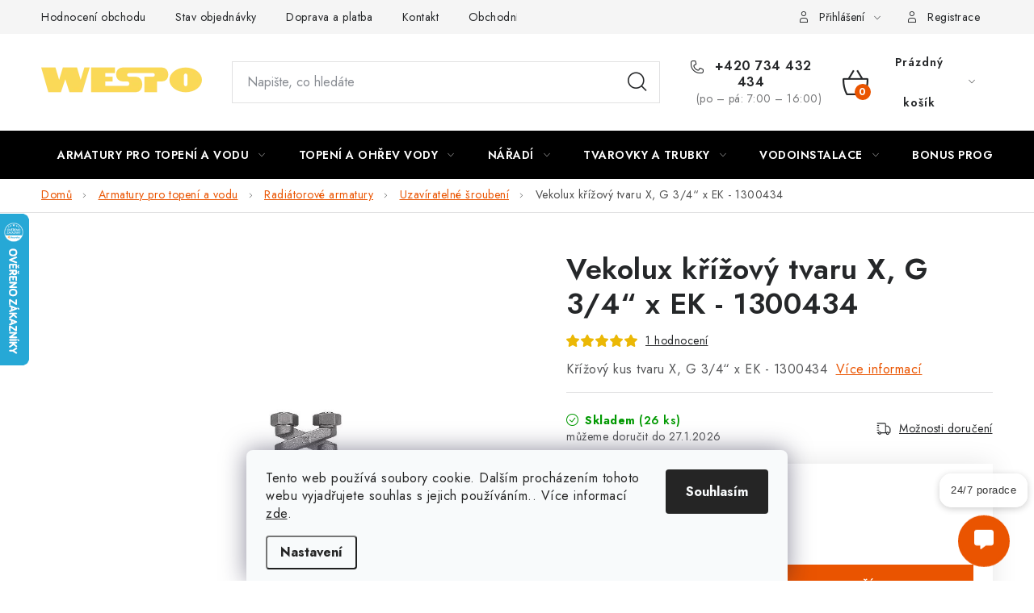

--- FILE ---
content_type: text/html; charset=utf-8
request_url: https://obchod.wespo.cz/herz-krizovy-kus-tvaru-x--g-3-4--x-ek-1300434/
body_size: 41114
content:
<!doctype html><html lang="cs" dir="ltr" class="header-background-light external-fonts-loaded"><head><meta charset="utf-8" /><meta name="viewport" content="width=device-width,initial-scale=1" /><title>Vekolux křížový tvaru X, G 3/4“ x EK - 1300434 | E-shop Wespo.cz</title><link rel="preconnect" href="https://cdn.myshoptet.com" /><link rel="dns-prefetch" href="https://cdn.myshoptet.com" /><link rel="preload" href="https://cdn.myshoptet.com/prj/dist/master/cms/libs/jquery/jquery-1.11.3.min.js" as="script" /><link href="https://cdn.myshoptet.com/prj/dist/master/cms/templates/frontend_templates/shared/css/font-face/mulish.css" rel="stylesheet"><script>
dataLayer = [];
dataLayer.push({'shoptet' : {
    "pageId": 2181,
    "pageType": "productDetail",
    "currency": "CZK",
    "currencyInfo": {
        "decimalSeparator": ",",
        "exchangeRate": 1,
        "priceDecimalPlaces": 1,
        "symbol": "K\u010d",
        "symbolLeft": 0,
        "thousandSeparator": " "
    },
    "language": "cs",
    "projectId": 600171,
    "product": {
        "id": 7017,
        "guid": "8bfb11c8-584c-11ee-884b-aa229da30aba",
        "hasVariants": false,
        "codes": [
            {
                "code": "725.00",
                "quantity": "26",
                "stocks": [
                    {
                        "id": 1,
                        "quantity": "26"
                    }
                ]
            }
        ],
        "code": "725.00",
        "name": "Vekolux k\u0159\u00ed\u017eov\u00fd tvaru X, G 3\/4\u201c x EK - 1300434",
        "appendix": "",
        "weight": 0,
        "manufacturer": "HERZ",
        "manufacturerGuid": "1EF533560B9D6F6EB3C7DA0BA3DED3EE",
        "currentCategory": "Armatury | Radi\u00e1torov\u00e9 armatury | Uzav\u00edrateln\u00e9 \u0161rouben\u00ed",
        "currentCategoryGuid": "13cf2f06-62b3-11ee-9a16-d216876cc7a6",
        "defaultCategory": "Armatury | Radi\u00e1torov\u00e9 armatury | Uzav\u00edrateln\u00e9 \u0161rouben\u00ed",
        "defaultCategoryGuid": "13cf2f06-62b3-11ee-9a16-d216876cc7a6",
        "currency": "CZK",
        "priceWithVat": 481.80000000000001
    },
    "stocks": [
        {
            "id": 1,
            "title": "WESPO Bohemia a.s.",
            "isDeliveryPoint": 1,
            "visibleOnEshop": 1
        },
        {
            "id": "ext",
            "title": "Sklad",
            "isDeliveryPoint": 0,
            "visibleOnEshop": 1
        }
    ],
    "cartInfo": {
        "id": null,
        "freeShipping": false,
        "freeShippingFrom": 5000,
        "leftToFreeGift": {
            "formattedPrice": "0 K\u010d",
            "priceLeft": 0
        },
        "freeGift": false,
        "leftToFreeShipping": {
            "priceLeft": 5000,
            "dependOnRegion": 0,
            "formattedPrice": "5 000 K\u010d"
        },
        "discountCoupon": [],
        "getNoBillingShippingPrice": {
            "withoutVat": 0,
            "vat": 0,
            "withVat": 0
        },
        "cartItems": [],
        "taxMode": "ORDINARY"
    },
    "cart": [],
    "customer": {
        "priceRatio": 1,
        "priceListId": 1,
        "groupId": null,
        "registered": false,
        "mainAccount": false
    }
}});
dataLayer.push({'cookie_consent' : {
    "marketing": "denied",
    "analytics": "denied"
}});
document.addEventListener('DOMContentLoaded', function() {
    shoptet.consent.onAccept(function(agreements) {
        if (agreements.length == 0) {
            return;
        }
        dataLayer.push({
            'cookie_consent' : {
                'marketing' : (agreements.includes(shoptet.config.cookiesConsentOptPersonalisation)
                    ? 'granted' : 'denied'),
                'analytics': (agreements.includes(shoptet.config.cookiesConsentOptAnalytics)
                    ? 'granted' : 'denied')
            },
            'event': 'cookie_consent'
        });
    });
});
</script>

<!-- Google Tag Manager -->
<script>(function(w,d,s,l,i){w[l]=w[l]||[];w[l].push({'gtm.start':
new Date().getTime(),event:'gtm.js'});var f=d.getElementsByTagName(s)[0],
j=d.createElement(s),dl=l!='dataLayer'?'&l='+l:'';j.async=true;j.src=
'https://www.googletagmanager.com/gtm.js?id='+i+dl;f.parentNode.insertBefore(j,f);
})(window,document,'script','dataLayer','GTM-N5NRSXJG');</script>
<!-- End Google Tag Manager -->

<meta property="og:type" content="website"><meta property="og:site_name" content="obchod.wespo.cz"><meta property="og:url" content="https://obchod.wespo.cz/herz-krizovy-kus-tvaru-x--g-3-4--x-ek-1300434/"><meta property="og:title" content="Vekolux křížový tvaru X, G 3/4“ x EK - 1300434 | E-shop Wespo.cz"><meta name="author" content="obchod.wespo.cz"><meta name="web_author" content="Shoptet.cz"><meta name="dcterms.rightsHolder" content="obchod.wespo.cz"><meta name="robots" content="index,follow"><meta property="og:image" content="https://cdn.myshoptet.com/usr/obchod.wespo.cz/user/shop/big/7017_vekolux-krizovy-tvaru-x--g-3-4--x-ek-1300434.jpg?673dddec"><meta property="og:description" content="Vekolux křížový tvaru X, G 3/4“ x EK - 1300434. Křížový kus tvaru X, G 3/4“ x EK - 1300434"><meta name="description" content="Vekolux křížový tvaru X, G 3/4“ x EK - 1300434. Křížový kus tvaru X, G 3/4“ x EK - 1300434"><meta name="google-site-verification" content="d98f70e42e505152a2679739bc38730481613034"><meta property="product:price:amount" content="481.8"><meta property="product:price:currency" content="CZK"><style>:root {--color-primary: #000000;--color-primary-h: 0;--color-primary-s: 0%;--color-primary-l: 0%;--color-primary-hover: #FFC500;--color-primary-hover-h: 46;--color-primary-hover-s: 100%;--color-primary-hover-l: 50%;--color-secondary: #EA5400;--color-secondary-h: 22;--color-secondary-s: 100%;--color-secondary-l: 46%;--color-secondary-hover: #FFC500;--color-secondary-hover-h: 46;--color-secondary-hover-s: 100%;--color-secondary-hover-l: 50%;--color-tertiary: #000000;--color-tertiary-h: 0;--color-tertiary-s: 0%;--color-tertiary-l: 0%;--color-tertiary-hover: #cfcfcf;--color-tertiary-hover-h: 0;--color-tertiary-hover-s: 0%;--color-tertiary-hover-l: 81%;--color-header-background: #ffffff;--template-font: "Mulish";--template-headings-font: "Mulish";--header-background-url: url("[data-uri]");--cookies-notice-background: #F8FAFB;--cookies-notice-color: #252525;--cookies-notice-button-hover: #27263f;--cookies-notice-link-hover: #3b3a5f;--templates-update-management-preview-mode-content: "Náhled aktualizací šablony je aktivní pro váš prohlížeč."}</style>
    <script>var shoptet = shoptet || {};</script>
    <script src="https://cdn.myshoptet.com/prj/dist/master/shop/dist/main-3g-header.js.05f199e7fd2450312de2.js"></script>
<!-- User include --><!-- service 1213(832) html code header -->
<link href="https://fonts.googleapis.com/css2?family=Jost:wght@400;600;700&display=swap" rel="stylesheet">
<link href="https://cdn.myshoptet.com/prj/dist/master/shop/dist/font-shoptet-13.css.3c47e30adfa2e9e2683b.css" rel="stylesheet">
<link type="text/css" href="https://cdn.myshoptet.com/usr/paxio.myshoptet.com/user/documents/Jupiter/style.css?v1618388" rel="stylesheet" media="all" />
<link type="text/css" href="https://cdn.myshoptet.com/usr/paxio.myshoptet.com/user/documents/Jupiter/preklady.css?v11" rel="stylesheet" media="all" />
<link href="https://cdn.myshoptet.com/usr/paxio.myshoptet.com/user/documents/Jupiter/ikony.css?v1" rel="stylesheet">
<!-- api 491(143) html code header -->
<link rel="stylesheet" href="https://cdn.myshoptet.com/usr/api2.dklab.cz/user/documents/_doplnky/doprava/600171/17/600171_17.css" type="text/css" /><style>
        :root {
            --dklab-background-color: #000000;
            --dklab-foreground-color: #FFFFFF;
            --dklab-transport-background-color: #000000;
            --dklab-transport-foreground-color: #FFFFFF;
            --dklab-gift-background-color: #000000;
            --dklab-gift-foreground-color: #FFFFFF;
        }</style>
<!-- api 709(355) html code header -->
<script>
  const PWJS = {};
</script>

<script src=https://app.productwidgets.cz/pwjs.js></script>



<!-- api 1004(637) html code header -->
<script>
                /* Ellity */      
                /* Compatibility */
                     
      window.mehub = window.mehub || {};
      window.mehub.bonus = {
        businessId: '272ad36b-e448-434f-94c2-a7a91b0dc41a',
        addonId: '28a4cef2-bd85-4d28-a31e-8a46691d48fe'
      }
    
                /* Latest */
                           
      window.ellity = window.ellity || {};
      window.ellity.bonus = {
        businessId: '272ad36b-e448-434f-94c2-a7a91b0dc41a',
        addonId: '28a4cef2-bd85-4d28-a31e-8a46691d48fe'
      }
    
                /* Extensions */
                
        window.ellity.gifts = {
          giftCodes: ["5581.00"],
          mode: "public",
          giftModes: {"5581.00":"public"},
          enabled: false,
        }

        
      
                </script>
<!-- api 1610(1200) html code header -->
<script type="text/javascript" website-id="81133068-8664-EE11-9937-6045BDA83BA7" backend-url="https://popup-server.azurewebsites.net" id="notify-script" src="https://popup-server.azurewebsites.net/pixel/script"></script>
<!-- api 2586(2087) html code header -->
<link rel="stylesheet" href="https://cdn.myshoptet.com/usr/api2.dklab.cz/user/documents/_doplnky/stavObjednavky/600171/6/600171_6.css" type="text/css" /><style>
        :root {
            --dklab-stav-objednavky-fs: 16px;
            --dklab-stav-objednavky-fs-smaller: 90%;  
        }
        </style>
<!-- service 1004(637) html code header -->
<script src="https://mehub-framework.web.app/main.bundle.js?v=1"></script>
<!-- service 1228(847) html code header -->
<link 
rel="stylesheet" 
href="https://cdn.myshoptet.com/usr/dmartini.myshoptet.com/user/documents/upload/dmartini/shop_rating/shop_rating.min.css?140"
data-author="Dominik Martini" 
data-author-web="dmartini.cz">
<!-- service 1570(1164) html code header -->
<link rel="stylesheet" href="https://cdn.myshoptet.com/usr/shoptet.tomashlad.eu/user/documents/extras/products-auto-load/screen.css?v=0011">
<!-- service 1908(1473) html code header -->
<script type="text/javascript">
    var eshop = {
        'host': 'obchod.wespo.cz',
        'projectId': 600171,
        'template': 'Disco',
        'lang': 'cs',
    };
</script>

<link href="https://cdn.myshoptet.com/usr/honzabartos.myshoptet.com/user/documents/style.css?v=298" rel="stylesheet"/>
<script src="https://cdn.myshoptet.com/usr/honzabartos.myshoptet.com/user/documents/script.js?v=300" type="text/javascript"></script>

<style>
.up-callout {
    background-color: rgba(33, 150, 243, 0.1); /* Soft info blue with transparency */
    border: 1px solid rgba(33, 150, 243, 0.3); /* Subtle blue border */
    border-radius: 8px; /* Rounded corners */
    padding: 15px 20px; /* Comfortable padding */
    box-shadow: 0 2px 5px rgba(0, 0, 0, 0.1); /* Subtle shadow for depth */
    max-width: 600px; /* Optional: Limits width for readability */
    margin: 20px auto; /* Centers the box with some spacing */
}

.up-callout p {
    margin: 0; /* Removes default paragraph margin */
    color: #333; /* Dark text for contrast */
    font-size: 16px; /* Readable font size */
    line-height: 1.5; /* Improves readability */
}
</style>
<!-- service 2065(1618) html code header -->
<link rel="stylesheet" href="https://cdn.myshoptet.com/addons/dominikmartini/blog_plus/styles.header.min.css?aedfac0413bd4080d78f101490c6910314848f14">
<!-- service 2358(1865) html code header -->
<link rel="stylesheet" href="https://cdn.myshoptet.com/addons/Shubacek/search_add_product/styles.header.min.css?2b2eb904f35b93c17c15e7580c3d13c74c9aab6f">
<!-- project html code header -->
<meta name="google-site-verification" content="JvVAdBecfys2TRdbhFPdlsEuxQxvb3HWY7pKc403v-g" />
<style data-addon="Hodnocení obchodu+" data-author="Dominik Martini">
#hodnoceniobchodu  .vote-wrap:not(.admin-response .vote-wrap),
.id--51 #content .vote-wrap:not(.admin-response .vote-wrap),
.template-14.id--51 .rate-wrapper:not(.admin-response .vote-wrap) {
background-color: #dadada !important;
border-color: #dadada !important;
border-width: 0px !important;
border-style: solid;
border-radius: 8px !important;
}

#hodnoceniobchodu .shop-stat-all a {
background-color: #cb2d3e !important;
color: #ffffff !important;
border-color: #cb2d3e !important;
border-radius: 8px !important;
}

#hodnoceniobchodu .shop-stat-all a:hover {
background-color: #666666 !important;
color: #ffffff !important;
border-color: #666666 !important;
}
</style>

<script>
    var hpCategoriesUrl = "hp-kategorie";
    var hpCategoriesTestMode = true;
    
</script>

<script type="text/javascript">
    (function(c,l,a,r,i,t,y){
        c[a]=c[a]||function(){(c[a].q=c[a].q||[]).push(arguments)};
        t=l.createElement(r);t.async=1;t.src="https://www.clarity.ms/tag/"+i;
        y=l.getElementsByTagName(r)[0];y.parentNode.insertBefore(t,y);
    })(window, document, "clarity", "script", "q55c3e16z7");
</script>

<script>
    (function (c, s, q, u, a, r, e) {
        c.hj=c.hj||function(){(c.hj.q=c.hj.q||[]).push(arguments)};
        c._hjSettings = { hjid: a };
        r = s.getElementsByTagName('head')[0];
        e = s.createElement('script');
        e.async = true;
        e.src = q + c._hjSettings.hjid + u;
        r.appendChild(e);
    })(window, document, 'https://static.hj.contentsquare.net/c/csq-', '.js', 5309629);
</script>

<!-- /User include --><link rel="shortcut icon" href="/favicon.ico" type="image/x-icon" /><link rel="canonical" href="https://obchod.wespo.cz/herz-krizovy-kus-tvaru-x--g-3-4--x-ek-1300434/" />    <script>
        var _hwq = _hwq || [];
        _hwq.push(['setKey', '624ECF4A5325EAFFEA1B64C7B51BFBAC']);
        _hwq.push(['setTopPos', '200']);
        _hwq.push(['showWidget', '21']);
        (function() {
            var ho = document.createElement('script');
            ho.src = 'https://cz.im9.cz/direct/i/gjs.php?n=wdgt&sak=624ECF4A5325EAFFEA1B64C7B51BFBAC';
            var s = document.getElementsByTagName('script')[0]; s.parentNode.insertBefore(ho, s);
        })();
    </script>
<style>/* custom background */@media (min-width: 992px) {body {background-position: top center;background-repeat: no-repeat;background-attachment: scroll;}}</style>    <!-- Global site tag (gtag.js) - Google Analytics -->
    <script async src="https://www.googletagmanager.com/gtag/js?id=G-1BVKREJS1Y"></script>
    <script>
        
        window.dataLayer = window.dataLayer || [];
        function gtag(){dataLayer.push(arguments);}
        

                    console.debug('default consent data');

            gtag('consent', 'default', {"ad_storage":"denied","analytics_storage":"denied","ad_user_data":"denied","ad_personalization":"denied","wait_for_update":500});
            dataLayer.push({
                'event': 'default_consent'
            });
        
        gtag('js', new Date());

        
                gtag('config', 'G-1BVKREJS1Y', {"groups":"GA4","send_page_view":false,"content_group":"productDetail","currency":"CZK","page_language":"cs"});
        
                gtag('config', 'AW-634277159', {"allow_enhanced_conversions":true});
        
        
        
        
        
                    gtag('event', 'page_view', {"send_to":"GA4","page_language":"cs","content_group":"productDetail","currency":"CZK"});
        
                gtag('set', 'currency', 'CZK');

        gtag('event', 'view_item', {
            "send_to": "UA",
            "items": [
                {
                    "id": "725.00",
                    "name": "Vekolux k\u0159\u00ed\u017eov\u00fd tvaru X, G 3\/4\u201c x EK - 1300434",
                    "category": "Armatury \/ Radi\u00e1torov\u00e9 armatury \/ Uzav\u00edrateln\u00e9 \u0161rouben\u00ed",
                                        "brand": "HERZ",
                                                            "price": 398.2
                }
            ]
        });
        
        
        
        
        
                    gtag('event', 'view_item', {"send_to":"GA4","page_language":"cs","content_group":"productDetail","value":398.19999999999999,"currency":"CZK","items":[{"item_id":"725.00","item_name":"Vekolux k\u0159\u00ed\u017eov\u00fd tvaru X, G 3\/4\u201c x EK - 1300434","item_brand":"HERZ","item_category":"Armatury","item_category2":"Radi\u00e1torov\u00e9 armatury","item_category3":"Uzav\u00edrateln\u00e9 \u0161rouben\u00ed","price":398.19999999999999,"quantity":1,"index":0}]});
        
        
        
        
        
        
        
        document.addEventListener('DOMContentLoaded', function() {
            if (typeof shoptet.tracking !== 'undefined') {
                for (var id in shoptet.tracking.bannersList) {
                    gtag('event', 'view_promotion', {
                        "send_to": "UA",
                        "promotions": [
                            {
                                "id": shoptet.tracking.bannersList[id].id,
                                "name": shoptet.tracking.bannersList[id].name,
                                "position": shoptet.tracking.bannersList[id].position
                            }
                        ]
                    });
                }
            }

            shoptet.consent.onAccept(function(agreements) {
                if (agreements.length !== 0) {
                    console.debug('gtag consent accept');
                    var gtagConsentPayload =  {
                        'ad_storage': agreements.includes(shoptet.config.cookiesConsentOptPersonalisation)
                            ? 'granted' : 'denied',
                        'analytics_storage': agreements.includes(shoptet.config.cookiesConsentOptAnalytics)
                            ? 'granted' : 'denied',
                                                                                                'ad_user_data': agreements.includes(shoptet.config.cookiesConsentOptPersonalisation)
                            ? 'granted' : 'denied',
                        'ad_personalization': agreements.includes(shoptet.config.cookiesConsentOptPersonalisation)
                            ? 'granted' : 'denied',
                        };
                    console.debug('update consent data', gtagConsentPayload);
                    gtag('consent', 'update', gtagConsentPayload);
                    dataLayer.push(
                        { 'event': 'update_consent' }
                    );
                }
            });
        });
    </script>
<!-- Start Srovname.cz Pixel -->
<script type="text/plain" data-cookiecategory="analytics">
    !(function (e, n, t, a, s, o, r) {
        e[a] ||
        (((s = e[a] = function () {
            s.process ? s.process.apply(s, arguments) : s.queue.push(arguments);
        }).queue = []),
            ((o = n.createElement(t)).async = 1),
            (o.src = "https://tracking.srovname.cz/srovnamepixel.js"),
            (o.dataset.srv9 = "1"),
            (r = n.getElementsByTagName(t)[0]).parentNode.insertBefore(o, r));
    })(window, document, "script", "srovname");
    srovname("init", "01b4e626219234a625f19368b193952f");
</script>
<!-- End Srovname.cz Pixel -->
<script>
    (function(t, r, a, c, k, i, n, g) { t['ROIDataObject'] = k;
    t[k]=t[k]||function(){ (t[k].q=t[k].q||[]).push(arguments) },t[k].c=i;n=r.createElement(a),
    g=r.getElementsByTagName(a)[0];n.async=1;n.src=c;g.parentNode.insertBefore(n,g)
    })(window, document, 'script', '//www.heureka.cz/ocm/sdk.js?source=shoptet&version=2&page=product_detail', 'heureka', 'cz');

    heureka('set_user_consent', 0);
</script>
</head><body class="desktop id-2181 in-uzaviratelne-sroubeni template-13 type-product type-detail one-column-body columns-4 blank-mode blank-mode-css smart-labels-active ums_forms_redesign--off ums_a11y_category_page--on ums_discussion_rating_forms--off ums_flags_display_unification--on ums_a11y_login--on mobile-header-version-1">
        <div id="fb-root"></div>
        <script>
            window.fbAsyncInit = function() {
                FB.init({
                    autoLogAppEvents : true,
                    xfbml            : true,
                    version          : 'v24.0'
                });
            };
        </script>
        <script async defer crossorigin="anonymous" src="https://connect.facebook.net/cs_CZ/sdk.js#xfbml=1&version=v24.0"></script>
<!-- Google Tag Manager (noscript) -->
<noscript><iframe src="https://www.googletagmanager.com/ns.html?id=GTM-N5NRSXJG"
height="0" width="0" style="display:none;visibility:hidden"></iframe></noscript>
<!-- End Google Tag Manager (noscript) -->

    <div class="siteCookies siteCookies--bottom siteCookies--light js-siteCookies" role="dialog" data-testid="cookiesPopup" data-nosnippet>
        <div class="siteCookies__form">
            <div class="siteCookies__content">
                <div class="siteCookies__text">
                    Tento web používá soubory cookie. Dalším procházením tohoto webu vyjadřujete souhlas s jejich používáním.. Více informací <a href="/podminky-ochrany-osobnich-udaju/" target="\&quot;_blank\&quot;" rel="\&quot;" noreferrer="">zde</a>.
                </div>
                <p class="siteCookies__links">
                    <button class="siteCookies__link js-cookies-settings" aria-label="Nastavení cookies" data-testid="cookiesSettings">Nastavení</button>
                </p>
            </div>
            <div class="siteCookies__buttonWrap">
                                <button class="siteCookies__button js-cookiesConsentSubmit" value="all" aria-label="Přijmout cookies" data-testid="buttonCookiesAccept">Souhlasím</button>
            </div>
        </div>
        <script>
            document.addEventListener("DOMContentLoaded", () => {
                const siteCookies = document.querySelector('.js-siteCookies');
                document.addEventListener("scroll", shoptet.common.throttle(() => {
                    const st = document.documentElement.scrollTop;
                    if (st > 1) {
                        siteCookies.classList.add('siteCookies--scrolled');
                    } else {
                        siteCookies.classList.remove('siteCookies--scrolled');
                    }
                }, 100));
            });
        </script>
    </div>
<a href="#content" class="skip-link sr-only">Přejít na obsah</a><div class="overall-wrapper"><div class="user-action"><div class="container">
    <div class="user-action-in">
                    <div id="login" class="user-action-login popup-widget login-widget" role="dialog" aria-labelledby="loginHeading">
        <div class="popup-widget-inner">
                            <h2 id="loginHeading">Přihlášení k vašemu účtu</h2><div id="customerLogin"><form action="/action/Customer/Login/" method="post" id="formLoginIncluded" class="csrf-enabled formLogin" data-testid="formLogin"><input type="hidden" name="referer" value="" /><div class="form-group"><div class="input-wrapper email js-validated-element-wrapper no-label"><input type="email" name="email" class="form-control" autofocus placeholder="E-mailová adresa (např. jan@novak.cz)" data-testid="inputEmail" autocomplete="email" required /></div></div><div class="form-group"><div class="input-wrapper password js-validated-element-wrapper no-label"><input type="password" name="password" class="form-control" placeholder="Heslo" data-testid="inputPassword" autocomplete="current-password" required /><span class="no-display">Nemůžete vyplnit toto pole</span><input type="text" name="surname" value="" class="no-display" /></div></div><div class="form-group"><div class="login-wrapper"><button type="submit" class="btn btn-secondary btn-text btn-login" data-testid="buttonSubmit">Přihlásit se</button><div class="password-helper"><a href="/registrace/" data-testid="signup" rel="nofollow">Nová registrace</a><a href="/klient/zapomenute-heslo/" rel="nofollow">Zapomenuté heslo</a></div></div></div><div class="social-login-buttons"><div class="social-login-buttons-divider"><span>nebo</span></div><div class="form-group"><a href="/action/Social/login/?provider=Google" class="login-btn google" rel="nofollow"><span class="login-google-icon"></span><strong>Přihlásit se přes Google</strong></a></div><div class="form-group"><a href="/action/Social/login/?provider=Seznam" class="login-btn seznam" rel="nofollow"><span class="login-seznam-icon"></span><strong>Přihlásit se přes Seznam</strong></a></div></div></form>
</div>                    </div>
    </div>

                <div id="cart-widget" class="user-action-cart popup-widget cart-widget loader-wrapper" data-testid="popupCartWidget" role="dialog" aria-hidden="true">
            <div class="popup-widget-inner cart-widget-inner place-cart-here">
                <div class="loader-overlay">
                    <div class="loader"></div>
                </div>
            </div>
        </div>
    </div>
</div>
</div><div class="top-navigation-bar" data-testid="topNavigationBar">

    <div class="container">

                            <div class="top-navigation-menu">
                <ul class="top-navigation-bar-menu">
                                            <li class="top-navigation-menu-item--51">
                            <a href="/hodnoceni-obchodu/" title="Hodnocení obchodu">Hodnocení obchodu</a>
                        </li>
                                            <li class="top-navigation-menu-item-6186">
                            <a href="/stav_obj/" title="Stav objednávky">Stav objednávky</a>
                        </li>
                                            <li class="top-navigation-menu-item-27">
                            <a href="/jak-nakupovat/" title="Doprava a platba">Doprava a platba</a>
                        </li>
                                            <li class="top-navigation-menu-item-1140">
                            <a href="/kontakt/" title="Kontakt">Kontakt</a>
                        </li>
                                            <li class="top-navigation-menu-item-39">
                            <a href="/obchodni-podminky/" title="Obchodní podmínky">Obchodní podmínky</a>
                        </li>
                                            <li class="top-navigation-menu-item-691">
                            <a href="/podminky-ochrany-osobnich-udaju/" title="Podmínky ochrany osobních údajů ">Podmínky ochrany osobních údajů </a>
                        </li>
                                    </ul>
                <div class="top-navigation-menu-trigger">Více</div>
                <ul class="top-navigation-bar-menu-helper"></ul>
            </div>
        
        <div class="top-navigation-tools">
                        <button class="top-nav-button top-nav-button-login toggle-window" type="button" data-target="login" aria-haspopup="dialog" aria-controls="login" aria-expanded="false" data-testid="signin"><span>Přihlášení</span></button>
    <a href="/registrace/" class="top-nav-button top-nav-button-register" data-testid="headerSignup">Registrace</a>
        </div>

    </div>

</div>
<header id="header">
        <div class="header-top">
            <div class="container navigation-wrapper header-top-wrapper">
                <div class="site-name"><a href="/" data-testid="linkWebsiteLogo"><img src="https://cdn.myshoptet.com/usr/obchod.wespo.cz/user/logos/logo-wespo-yellow_(4).png" alt="obchod.wespo.cz" fetchpriority="low" /></a></div>                <div class="search" itemscope itemtype="https://schema.org/WebSite">
                    <meta itemprop="headline" content="Uzavíratelné šroubení"/><meta itemprop="url" content="https://obchod.wespo.cz"/><meta itemprop="text" content="Vekolux křížový tvaru X, G 3/4“ x EK - 1300434. Křížový kus tvaru X, G 3/4“ x EK - 1300434"/>                    <form action="/action/ProductSearch/prepareString/" method="post"
    id="formSearchForm" class="search-form compact-form js-search-main"
    itemprop="potentialAction" itemscope itemtype="https://schema.org/SearchAction" data-testid="searchForm">
    <fieldset>
        <meta itemprop="target"
            content="https://obchod.wespo.cz/vyhledavani/?string={string}"/>
        <input type="hidden" name="language" value="cs"/>
        
            
    <span class="search-input-icon" aria-hidden="true"></span>

<input
    type="search"
    name="string"
        class="query-input form-control search-input js-search-input"
    placeholder="Napište, co hledáte"
    autocomplete="off"
    required
    itemprop="query-input"
    aria-label="Vyhledávání"
    data-testid="searchInput"
>
            <button type="submit" class="btn btn-default search-button" data-testid="searchBtn">Hledat</button>
        
    </fieldset>
</form>
                </div>
                <div class="navigation-buttons">
                    <a href="#" class="toggle-window" data-target="search" data-testid="linkSearchIcon"><span class="sr-only">Hledat</span></a>
                        
    <a href="/kosik/" class="btn btn-icon toggle-window cart-count" data-target="cart" data-hover="true" data-redirect="true" data-testid="headerCart" rel="nofollow" aria-haspopup="dialog" aria-expanded="false" aria-controls="cart-widget">
        
                <span class="sr-only">Nákupní košík</span>
        
            <span class="cart-price visible-lg-inline-block" data-testid="headerCartPrice">
                                    Prázdný košík                            </span>
        
    
            </a>
                    <a href="#" class="toggle-window" data-target="navigation" data-testid="hamburgerMenu"></a>
                </div>
            </div>
        </div>
        <div class="header-bottom">
            <div class="container navigation-wrapper header-bottom-wrapper js-navigation-container">
                <nav id="navigation" aria-label="Hlavní menu" data-collapsible="true"><div class="navigation-in menu"><ul class="menu-level-1" role="menubar" data-testid="headerMenuItems"><li class="menu-item-2115 ext" role="none"><a href="/armatury/" data-testid="headerMenuItem" role="menuitem" aria-haspopup="true" aria-expanded="false"><b>Armatury pro topení a vodu</b><span class="submenu-arrow"></span></a><ul class="menu-level-2" aria-label="Armatury pro topení a vodu" tabindex="-1" role="menu"><li class="menu-item-2157" role="none"><a href="/filtr-na-plyn/" class="menu-image" data-testid="headerMenuItem" tabindex="-1" aria-hidden="true"><img src="data:image/svg+xml,%3Csvg%20width%3D%22140%22%20height%3D%22100%22%20xmlns%3D%22http%3A%2F%2Fwww.w3.org%2F2000%2Fsvg%22%3E%3C%2Fsvg%3E" alt="" aria-hidden="true" width="140" height="100"  data-src="https://cdn.myshoptet.com/usr/obchod.wespo.cz/user/categories/thumb/6291_filtr-na-zemni-plyn-gas-dn20--hustota-sitka-50-m--pmax-6-bar.jpg" fetchpriority="low" /></a><div><a href="/filtr-na-plyn/" data-testid="headerMenuItem" role="menuitem"><span>Filtr na plyn</span></a>
                        </div></li><li class="menu-item-2199" role="none"><a href="/filtr-pro-pitnou-vodu/" class="menu-image" data-testid="headerMenuItem" tabindex="-1" aria-hidden="true"><img src="data:image/svg+xml,%3Csvg%20width%3D%22140%22%20height%3D%22100%22%20xmlns%3D%22http%3A%2F%2Fwww.w3.org%2F2000%2Fsvg%22%3E%3C%2Fsvg%3E" alt="" aria-hidden="true" width="140" height="100"  data-src="https://cdn.myshoptet.com/usr/obchod.wespo.cz/user/categories/thumb/6309-1_herz-filtr-pro-pitnou-vodu-pn16--g-1-2--fv-694-2301001.jpg" fetchpriority="low" /></a><div><a href="/filtr-pro-pitnou-vodu/" data-testid="headerMenuItem" role="menuitem"><span>Filtr pro pitnou vodu</span></a>
                        </div></li><li class="menu-item-2118" role="none"><a href="/filtr--magneticky-filtr-a-odkalovac-zavitovy/" class="menu-image" data-testid="headerMenuItem" tabindex="-1" aria-hidden="true"><img src="data:image/svg+xml,%3Csvg%20width%3D%22140%22%20height%3D%22100%22%20xmlns%3D%22http%3A%2F%2Fwww.w3.org%2F2000%2Fsvg%22%3E%3C%2Fsvg%3E" alt="" aria-hidden="true" width="140" height="100"  data-src="https://cdn.myshoptet.com/usr/obchod.wespo.cz/user/categories/thumb/6138-1_caleffi-dirtmagplus-magneticky-filtr-a-odkalovac-1-545376.jpg" fetchpriority="low" /></a><div><a href="/filtr--magneticky-filtr-a-odkalovac-zavitovy/" data-testid="headerMenuItem" role="menuitem"><span>Filtr, magnetický filtr a odkalovač závitový</span></a>
                        </div></li><li class="menu-item-2139 has-third-level" role="none"><a href="/kulovy-ventil/" class="menu-image" data-testid="headerMenuItem" tabindex="-1" aria-hidden="true"><img src="data:image/svg+xml,%3Csvg%20width%3D%22140%22%20height%3D%22100%22%20xmlns%3D%22http%3A%2F%2Fwww.w3.org%2F2000%2Fsvg%22%3E%3C%2Fsvg%3E" alt="" aria-hidden="true" width="140" height="100"  data-src="https://cdn.myshoptet.com/usr/obchod.wespo.cz/user/categories/thumb/6180-1_emsan-kulovy-kohout-paka-ff-1--kkv-ffp-1.jpg" fetchpriority="low" /></a><div><a href="/kulovy-ventil/" data-testid="headerMenuItem" role="menuitem"><span>Kulový ventil na vodu a topení</span></a>
                                                    <ul class="menu-level-3" role="menu">
                                                                    <li class="menu-item-2142" role="none">
                                        <a href="/kulove-kohouty/" data-testid="headerMenuItem" role="menuitem">
                                            Kulové kohouty</a>,                                    </li>
                                                                    <li class="menu-item-2310" role="none">
                                        <a href="/kulove-kohouty-s-filtrem/" data-testid="headerMenuItem" role="menuitem">
                                            Kulové kohouty s filtrem</a>                                    </li>
                                                            </ul>
                        </div></li><li class="menu-item-2205" role="none"><a href="/kulovy-ventil-na-plyn/" class="menu-image" data-testid="headerMenuItem" tabindex="-1" aria-hidden="true"><img src="data:image/svg+xml,%3Csvg%20width%3D%22140%22%20height%3D%22100%22%20xmlns%3D%22http%3A%2F%2Fwww.w3.org%2F2000%2Fsvg%22%3E%3C%2Fsvg%3E" alt="" aria-hidden="true" width="140" height="100"  data-src="https://cdn.myshoptet.com/usr/obchod.wespo.cz/user/categories/thumb/6378-1_herz-kulovy-kohout-plyn-mf-1--paka-1230103.jpg" fetchpriority="low" /></a><div><a href="/kulovy-ventil-na-plyn/" data-testid="headerMenuItem" role="menuitem"><span>Kulový ventil na plyn</span></a>
                        </div></li><li class="menu-item-2280 has-third-level" role="none"><a href="/manometry--teplomery-a-jimky/" class="menu-image" data-testid="headerMenuItem" tabindex="-1" aria-hidden="true"><img src="data:image/svg+xml,%3Csvg%20width%3D%22140%22%20height%3D%22100%22%20xmlns%3D%22http%3A%2F%2Fwww.w3.org%2F2000%2Fsvg%22%3E%3C%2Fsvg%3E" alt="" aria-hidden="true" width="140" height="100"  data-src="https://cdn.myshoptet.com/usr/obchod.wespo.cz/user/categories/thumb/6549-1_sitem-termomanometr-spodni-80mm-1-2--0-4-bar.jpg" fetchpriority="low" /></a><div><a href="/manometry--teplomery-a-jimky/" data-testid="headerMenuItem" role="menuitem"><span>Manometry, teploměry a jímky</span></a>
                                                    <ul class="menu-level-3" role="menu">
                                                                    <li class="menu-item-2283" role="none">
                                        <a href="/jimka/" data-testid="headerMenuItem" role="menuitem">
                                            Jímky</a>,                                    </li>
                                                                    <li class="menu-item-2304" role="none">
                                        <a href="/manometr/" data-testid="headerMenuItem" role="menuitem">
                                            Manometry</a>,                                    </li>
                                                                    <li class="menu-item-5820" role="none">
                                        <a href="/teplomer/" data-testid="headerMenuItem" role="menuitem">
                                            Teploměry</a>                                    </li>
                                                            </ul>
                        </div></li><li class="menu-item-2232" role="none"><a href="/nezamrzne-ventily/" class="menu-image" data-testid="headerMenuItem" tabindex="-1" aria-hidden="true"><img src="data:image/svg+xml,%3Csvg%20width%3D%22140%22%20height%3D%22100%22%20xmlns%3D%22http%3A%2F%2Fwww.w3.org%2F2000%2Fsvg%22%3E%3C%2Fsvg%3E" alt="" aria-hidden="true" width="140" height="100"  data-src="https://cdn.myshoptet.com/usr/obchod.wespo.cz/user/categories/thumb/6462-1_kemper-nezamrzny-ventil-1-2--frosti-plus-57400015.jpg" fetchpriority="low" /></a><div><a href="/nezamrzne-ventily/" data-testid="headerMenuItem" role="menuitem"><span>Nezámrzné ventily</span></a>
                        </div></li><li class="menu-item-2184" role="none"><a href="/odvzdusnovaci-ventily/" class="menu-image" data-testid="headerMenuItem" tabindex="-1" aria-hidden="true"><img src="data:image/svg+xml,%3Csvg%20width%3D%22140%22%20height%3D%22100%22%20xmlns%3D%22http%3A%2F%2Fwww.w3.org%2F2000%2Fsvg%22%3E%3C%2Fsvg%3E" alt="" aria-hidden="true" width="140" height="100"  data-src="https://cdn.myshoptet.com/usr/obchod.wespo.cz/user/categories/thumb/6297-1_herz-automaticky-odvzdusnovaci-ventil-1-2-1263001.jpg" fetchpriority="low" /></a><div><a href="/odvzdusnovaci-ventily/" data-testid="headerMenuItem" role="menuitem"><span>Odvzdušnovací ventily</span></a>
                        </div></li><li class="menu-item-2250" role="none"><a href="/plynove-pripojovaci-hadice/" class="menu-image" data-testid="headerMenuItem" tabindex="-1" aria-hidden="true"><img src="data:image/svg+xml,%3Csvg%20width%3D%22140%22%20height%3D%22100%22%20xmlns%3D%22http%3A%2F%2Fwww.w3.org%2F2000%2Fsvg%22%3E%3C%2Fsvg%3E" alt="" aria-hidden="true" width="140" height="100"  data-src="https://cdn.myshoptet.com/usr/obchod.wespo.cz/user/categories/thumb/6495-1_paktermo-plynova-hadice-ff-1-2-750mm.jpg" fetchpriority="low" /></a><div><a href="/plynove-pripojovaci-hadice/" data-testid="headerMenuItem" role="menuitem"><span>Plynové připojovací hadice</span></a>
                        </div></li><li class="menu-item-2121 has-third-level" role="none"><a href="/pojistny-a-redukcni-ventil/" class="menu-image" data-testid="headerMenuItem" tabindex="-1" aria-hidden="true"><img src="data:image/svg+xml,%3Csvg%20width%3D%22140%22%20height%3D%22100%22%20xmlns%3D%22http%3A%2F%2Fwww.w3.org%2F2000%2Fsvg%22%3E%3C%2Fsvg%3E" alt="" aria-hidden="true" width="140" height="100"  data-src="https://cdn.myshoptet.com/usr/obchod.wespo.cz/user/categories/thumb/6417-1_herz-redukcni-ventil-1-2--pro-pitnou-vodu-1-6bar-1268211.jpg" fetchpriority="low" /></a><div><a href="/pojistny-a-redukcni-ventil/" data-testid="headerMenuItem" role="menuitem"><span>Pojistný a redukční ventil</span></a>
                                                    <ul class="menu-level-3" role="menu">
                                                                    <li class="menu-item-2124" role="none">
                                        <a href="/pojistne-ventily/" data-testid="headerMenuItem" role="menuitem">
                                            Pojistné ventily</a>,                                    </li>
                                                                    <li class="menu-item-2217" role="none">
                                        <a href="/redukcni-ventily/" data-testid="headerMenuItem" role="menuitem">
                                            Redukční ventily</a>                                    </li>
                                                            </ul>
                        </div></li><li class="menu-item-2178 has-third-level" role="none"><a href="/radiatorove-armatury/" class="menu-image" data-testid="headerMenuItem" tabindex="-1" aria-hidden="true"><img src="data:image/svg+xml,%3Csvg%20width%3D%22140%22%20height%3D%22100%22%20xmlns%3D%22http%3A%2F%2Fwww.w3.org%2F2000%2Fsvg%22%3E%3C%2Fsvg%3E" alt="" aria-hidden="true" width="140" height="100"  data-src="https://cdn.myshoptet.com/usr/obchod.wespo.cz/user/categories/thumb/ventil-primy-ek_(1).jpg" fetchpriority="low" /></a><div><a href="/radiatorove-armatury/" data-testid="headerMenuItem" role="menuitem"><span>Radiátorové armatury</span></a>
                                                    <ul class="menu-level-3" role="menu">
                                                                    <li class="menu-item-2262" role="none">
                                        <a href="/prislusenstvi-k-radiatorum/" data-testid="headerMenuItem" role="menuitem">
                                            Příslušenství k radiátorům</a>,                                    </li>
                                                                    <li class="menu-item-2214" role="none">
                                        <a href="/prislusenstvi-radiatorovych-armatur/" data-testid="headerMenuItem" role="menuitem">
                                            Příslušenství radiátorových armatur</a>,                                    </li>
                                                                    <li class="menu-item-2211" role="none">
                                        <a href="/radiatorove-ventily/" data-testid="headerMenuItem" role="menuitem">
                                            Radiátorové ventily</a>,                                    </li>
                                                                    <li class="menu-item-2220" role="none">
                                        <a href="/rucni-hlavice/" data-testid="headerMenuItem" role="menuitem">
                                            Ruční hlavice</a>,                                    </li>
                                                                    <li class="menu-item-2229" role="none">
                                        <a href="/sverne-sroubeni/" data-testid="headerMenuItem" role="menuitem">
                                            Svěrné šroubení</a>,                                    </li>
                                                                    <li class="menu-item-2223" role="none">
                                        <a href="/termostaticke-hlavice/" data-testid="headerMenuItem" role="menuitem">
                                            Termostatické hlavice</a>,                                    </li>
                                                                    <li class="menu-item-2202" role="none">
                                        <a href="/termostaticke-ventily/" data-testid="headerMenuItem" role="menuitem">
                                            Termostatické ventily</a>,                                    </li>
                                                                    <li class="menu-item-2385" role="none">
                                        <a href="/topne-tyce-do-radiatoru-a-prislusenstvi/" data-testid="headerMenuItem" role="menuitem">
                                            Topné tyče do radiátorů a příslušenství</a>,                                    </li>
                                                                    <li class="menu-item-2181" role="none">
                                        <a href="/uzaviratelne-sroubeni/" class="active" data-testid="headerMenuItem" role="menuitem">
                                            Uzavíratelné šroubení</a>                                    </li>
                                                            </ul>
                        </div></li><li class="menu-item-2193" role="none"><a href="/smesovaci-ventil-a-pohon/" class="menu-image" data-testid="headerMenuItem" tabindex="-1" aria-hidden="true"><img src="data:image/svg+xml,%3Csvg%20width%3D%22140%22%20height%3D%22100%22%20xmlns%3D%22http%3A%2F%2Fwww.w3.org%2F2000%2Fsvg%22%3E%3C%2Fsvg%3E" alt="" aria-hidden="true" width="140" height="100"  data-src="https://cdn.myshoptet.com/usr/obchod.wespo.cz/user/categories/thumb/6300-1_herz-ctyrcestny-smesovaci-ventil-dn25-1--s-rukojeti-1213803.jpg" fetchpriority="low" /></a><div><a href="/smesovaci-ventil-a-pohon/" data-testid="headerMenuItem" role="menuitem"><span>Směšovací ventil a pohon</span></a>
                        </div></li><li class="menu-item-2151" role="none"><a href="/vodomery/" class="menu-image" data-testid="headerMenuItem" tabindex="-1" aria-hidden="true"><img src="data:image/svg+xml,%3Csvg%20width%3D%22140%22%20height%3D%22100%22%20xmlns%3D%22http%3A%2F%2Fwww.w3.org%2F2000%2Fsvg%22%3E%3C%2Fsvg%3E" alt="" aria-hidden="true" width="140" height="100"  data-src="https://cdn.myshoptet.com/usr/obchod.wespo.cz/user/categories/thumb/6285-1_enbra-vodomer-etw-modularis--q3-2-5--dn15--110mm--sv.jpg" fetchpriority="low" /></a><div><a href="/vodomery/" data-testid="headerMenuItem" role="menuitem"><span>Vodoměry</span></a>
                        </div></li><li class="menu-item-2196" role="none"><a href="/vyvazovaci-ventily/" class="menu-image" data-testid="headerMenuItem" tabindex="-1" aria-hidden="true"><img src="data:image/svg+xml,%3Csvg%20width%3D%22140%22%20height%3D%22100%22%20xmlns%3D%22http%3A%2F%2Fwww.w3.org%2F2000%2Fsvg%22%3E%3C%2Fsvg%3E" alt="" aria-hidden="true" width="140" height="100"  data-src="https://cdn.myshoptet.com/usr/obchod.wespo.cz/user/categories/thumb/6444-1_herz-regulacni-ventil-sikmy--stromax-dn25-1--kvs-6-50.jpg" fetchpriority="low" /></a><div><a href="/vyvazovaci-ventily/" data-testid="headerMenuItem" role="menuitem"><span>Vyvažovací ventily</span></a>
                        </div></li><li class="menu-item-2148" role="none"><a href="/zpetne-klapky/" class="menu-image" data-testid="headerMenuItem" tabindex="-1" aria-hidden="true"><img src="data:image/svg+xml,%3Csvg%20width%3D%22140%22%20height%3D%22100%22%20xmlns%3D%22http%3A%2F%2Fwww.w3.org%2F2000%2Fsvg%22%3E%3C%2Fsvg%3E" alt="" aria-hidden="true" width="140" height="100"  data-src="https://cdn.myshoptet.com/usr/obchod.wespo.cz/user/categories/thumb/6267_emsan-zpetna-klapka-celomosazna-3-4---zkm-34-it.jpg" fetchpriority="low" /></a><div><a href="/zpetne-klapky/" data-testid="headerMenuItem" role="menuitem"><span>Zpětné klapky</span></a>
                        </div></li></ul></li>
<li class="menu-item-3249 ext" role="none"><a href="/kotle-a-zasobniky/" data-testid="headerMenuItem" role="menuitem" aria-haspopup="true" aria-expanded="false"><b>Topení a ohřev vody</b><span class="submenu-arrow"></span></a><ul class="menu-level-2" aria-label="Topení a ohřev vody" tabindex="-1" role="menu"><li class="menu-item-3261 has-third-level" role="none"><a href="/akumulacni-nadoby-a-ohrivace-vody/" class="menu-image" data-testid="headerMenuItem" tabindex="-1" aria-hidden="true"><img src="data:image/svg+xml,%3Csvg%20width%3D%22140%22%20height%3D%22100%22%20xmlns%3D%22http%3A%2F%2Fwww.w3.org%2F2000%2Fsvg%22%3E%3C%2Fsvg%3E" alt="" aria-hidden="true" width="140" height="100"  data-src="https://cdn.myshoptet.com/prj/dist/master/cms/templates/frontend_templates/00/img/folder.svg" fetchpriority="low" /></a><div><a href="/akumulacni-nadoby-a-ohrivace-vody/" data-testid="headerMenuItem" role="menuitem"><span>Akumulační nádoby a ohřívače vody</span></a>
                                                    <ul class="menu-level-3" role="menu">
                                                                    <li class="menu-item-5955" role="none">
                                        <a href="/akumulacni-nadoby/" data-testid="headerMenuItem" role="menuitem">
                                            Akumulační nádoby</a>,                                    </li>
                                                                    <li class="menu-item-5958" role="none">
                                        <a href="/neprimotopne-zasobniky-pro-tepelna-cerpadla/" data-testid="headerMenuItem" role="menuitem">
                                            Nepřímotopné zásobníky pro tepelná čerpadla</a>,                                    </li>
                                                                    <li class="menu-item-3267" role="none">
                                        <a href="/prislusenstvi-zasobniku/" data-testid="headerMenuItem" role="menuitem">
                                            Příslušenství zásobníků</a>,                                    </li>
                                                                    <li class="menu-item-6165" role="none">
                                        <a href="/topna-elektricka-telesa/" data-testid="headerMenuItem" role="menuitem">
                                            Topná elektrická tělesa</a>                                    </li>
                                                            </ul>
                        </div></li><li class="menu-item-3843 has-third-level" role="none"><a href="/cerpadlova-skupina-a-prislusenstvi-sestav/" class="menu-image" data-testid="headerMenuItem" tabindex="-1" aria-hidden="true"><img src="data:image/svg+xml,%3Csvg%20width%3D%22140%22%20height%3D%22100%22%20xmlns%3D%22http%3A%2F%2Fwww.w3.org%2F2000%2Fsvg%22%3E%3C%2Fsvg%3E" alt="" aria-hidden="true" width="140" height="100"  data-src="https://cdn.myshoptet.com/usr/obchod.wespo.cz/user/categories/thumb/1588_1451412_(1).jpg" fetchpriority="low" /></a><div><a href="/cerpadlova-skupina-a-prislusenstvi-sestav/" data-testid="headerMenuItem" role="menuitem"><span>Čerpadlová skupina a příslušenství sestav</span></a>
                                                    <ul class="menu-level-3" role="menu">
                                                                    <li class="menu-item-6180" role="none">
                                        <a href="/cerpadlova-skupina-nesmesovana/" data-testid="headerMenuItem" role="menuitem">
                                            Čerpadlová skupina nesměšovaná</a>,                                    </li>
                                                                    <li class="menu-item-6174" role="none">
                                        <a href="/cerpadlova-skupina-smesovana/" data-testid="headerMenuItem" role="menuitem">
                                            Čerpadlová skupina směšovaná</a>,                                    </li>
                                                                    <li class="menu-item-6168" role="none">
                                        <a href="/rozdelovac-pro-cerpadlove-skupiny/" data-testid="headerMenuItem" role="menuitem">
                                            Rozdělovač pro čerpadlové skupiny</a>,                                    </li>
                                                                    <li class="menu-item-6177" role="none">
                                        <a href="/skupina-s-termostatickymi-smesovacimi-ventily/" data-testid="headerMenuItem" role="menuitem">
                                            Skupina s termostatickými směšovacími ventily</a>,                                    </li>
                                                                    <li class="menu-item-6171" role="none">
                                        <a href="/vyrovnavac-tlaku--anuloid/" data-testid="headerMenuItem" role="menuitem">
                                            Vyrovnávač tlaků (anuloid)</a>                                    </li>
                                                            </ul>
                        </div></li><li class="menu-item-5992" role="none"><a href="/elektricka-topna-telesa/" class="menu-image" data-testid="headerMenuItem" tabindex="-1" aria-hidden="true"><img src="data:image/svg+xml,%3Csvg%20width%3D%22140%22%20height%3D%22100%22%20xmlns%3D%22http%3A%2F%2Fwww.w3.org%2F2000%2Fsvg%22%3E%3C%2Fsvg%3E" alt="" aria-hidden="true" width="140" height="100"  data-src="https://cdn.myshoptet.com/usr/obchod.wespo.cz/user/categories/thumb/teleso.jpg" fetchpriority="low" /></a><div><a href="/elektricka-topna-telesa/" data-testid="headerMenuItem" role="menuitem"><span>Elektrická topná tělesa</span></a>
                        </div></li><li class="menu-item-5922" role="none"><a href="/elektrokotel/" class="menu-image" data-testid="headerMenuItem" tabindex="-1" aria-hidden="true"><img src="data:image/svg+xml,%3Csvg%20width%3D%22140%22%20height%3D%22100%22%20xmlns%3D%22http%3A%2F%2Fwww.w3.org%2F2000%2Fsvg%22%3E%3C%2Fsvg%3E" alt="" aria-hidden="true" width="140" height="100"  data-src="https://cdn.myshoptet.com/usr/obchod.wespo.cz/user/categories/thumb/ray.jpg" fetchpriority="low" /></a><div><a href="/elektrokotel/" data-testid="headerMenuItem" role="menuitem"><span>Elektrokotle</span></a>
                        </div></li><li class="menu-item-3840" role="none"><a href="/expanzni-nadoby/" class="menu-image" data-testid="headerMenuItem" tabindex="-1" aria-hidden="true"><img src="data:image/svg+xml,%3Csvg%20width%3D%22140%22%20height%3D%22100%22%20xmlns%3D%22http%3A%2F%2Fwww.w3.org%2F2000%2Fsvg%22%3E%3C%2Fsvg%3E" alt="" aria-hidden="true" width="140" height="100"  data-src="https://cdn.myshoptet.com/usr/obchod.wespo.cz/user/categories/thumb/expanz.jpg" fetchpriority="low" /></a><div><a href="/expanzni-nadoby/" data-testid="headerMenuItem" role="menuitem"><span>Expanzní nádoby</span></a>
                        </div></li><li class="menu-item-6001" role="none"><a href="/chemie--kapaliny/" class="menu-image" data-testid="headerMenuItem" tabindex="-1" aria-hidden="true"><img src="data:image/svg+xml,%3Csvg%20width%3D%22140%22%20height%3D%22100%22%20xmlns%3D%22http%3A%2F%2Fwww.w3.org%2F2000%2Fsvg%22%3E%3C%2Fsvg%3E" alt="" aria-hidden="true" width="140" height="100"  data-src="https://cdn.myshoptet.com/prj/dist/master/cms/templates/frontend_templates/00/img/folder.svg" fetchpriority="low" /></a><div><a href="/chemie--kapaliny/" data-testid="headerMenuItem" role="menuitem"><span>Chemie, kapaliny</span></a>
                        </div></li><li class="menu-item-3837" role="none"><a href="/obehove-cerpadlo-pro-tuv-a-ut/" class="menu-image" data-testid="headerMenuItem" tabindex="-1" aria-hidden="true"><img src="data:image/svg+xml,%3Csvg%20width%3D%22140%22%20height%3D%22100%22%20xmlns%3D%22http%3A%2F%2Fwww.w3.org%2F2000%2Fsvg%22%3E%3C%2Fsvg%3E" alt="" aria-hidden="true" width="140" height="100"  data-src="https://cdn.myshoptet.com/usr/obchod.wespo.cz/user/categories/thumb/552600v-1.jpg" fetchpriority="low" /></a><div><a href="/obehove-cerpadlo-pro-tuv-a-ut/" data-testid="headerMenuItem" role="menuitem"><span>Oběhové čerpadlo pro TUV a ÚT</span></a>
                        </div></li><li class="menu-item-3258" role="none"><a href="/odkoureni-kotlu/" class="menu-image" data-testid="headerMenuItem" tabindex="-1" aria-hidden="true"><img src="data:image/svg+xml,%3Csvg%20width%3D%22140%22%20height%3D%22100%22%20xmlns%3D%22http%3A%2F%2Fwww.w3.org%2F2000%2Fsvg%22%3E%3C%2Fsvg%3E" alt="" aria-hidden="true" width="140" height="100"  data-src="https://cdn.myshoptet.com/usr/obchod.wespo.cz/user/categories/thumb/690800v.jpg" fetchpriority="low" /></a><div><a href="/odkoureni-kotlu/" data-testid="headerMenuItem" role="menuitem"><span>Odkouření kotlů</span></a>
                        </div></li><li class="menu-item-5988 has-third-level" role="none"><a href="/plynove-kotle/" class="menu-image" data-testid="headerMenuItem" tabindex="-1" aria-hidden="true"><img src="data:image/svg+xml,%3Csvg%20width%3D%22140%22%20height%3D%22100%22%20xmlns%3D%22http%3A%2F%2Fwww.w3.org%2F2000%2Fsvg%22%3E%3C%2Fsvg%3E" alt="" aria-hidden="true" width="140" height="100"  data-src="https://cdn.myshoptet.com/usr/obchod.wespo.cz/user/categories/thumb/plynove___kotle.jpeg" fetchpriority="low" /></a><div><a href="/plynove-kotle/" data-testid="headerMenuItem" role="menuitem"><span>Plynové kotle</span></a>
                                                    <ul class="menu-level-3" role="menu">
                                                                    <li class="menu-item-5910" role="none">
                                        <a href="/plynove-kotle-wolf/" data-testid="headerMenuItem" role="menuitem">
                                            Plynové kotle WOLF</a>                                    </li>
                                                            </ul>
                        </div></li><li class="menu-item-2187 has-third-level" role="none"><a href="/podlahove-topeni/" class="menu-image" data-testid="headerMenuItem" tabindex="-1" aria-hidden="true"><img src="data:image/svg+xml,%3Csvg%20width%3D%22140%22%20height%3D%22100%22%20xmlns%3D%22http%3A%2F%2Fwww.w3.org%2F2000%2Fsvg%22%3E%3C%2Fsvg%3E" alt="" aria-hidden="true" width="140" height="100"  data-src="https://cdn.myshoptet.com/usr/obchod.wespo.cz/user/categories/thumb/nerez.jpg" fetchpriority="low" /></a><div><a href="/podlahove-topeni/" data-testid="headerMenuItem" role="menuitem"><span>Podlahové topení</span></a>
                                                    <ul class="menu-level-3" role="menu">
                                                                    <li class="menu-item-2190" role="none">
                                        <a href="/cerpadlova-skupina/" data-testid="headerMenuItem" role="menuitem">
                                            Čerpadlová skupina k rozdělovači</a>,                                    </li>
                                                                    <li class="menu-item-2253" role="none">
                                        <a href="/prislusenstvi-pro-podlahove-topeni/" data-testid="headerMenuItem" role="menuitem">
                                            Svěrné šroubení, spony, spojky a vodící oblouky</a>,                                    </li>
                                                                    <li class="menu-item-2319" role="none">
                                        <a href="/rozdelovac-podlahoveho-topeni/" data-testid="headerMenuItem" role="menuitem">
                                            Rozdělovač podlahového topení</a>,                                    </li>
                                                                    <li class="menu-item-6072" role="none">
                                        <a href="/rozdelovac-s-misici-sadou/" data-testid="headerMenuItem" role="menuitem">
                                            Rozdělovač s čerpadlem a mísící sadou</a>,                                    </li>
                                                                    <li class="menu-item-2394" role="none">
                                        <a href="/skrin-rozdelovace/" data-testid="headerMenuItem" role="menuitem">
                                            Podomítkové a nástěnné skříně</a>,                                    </li>
                                                                    <li class="menu-item-5814" role="none">
                                        <a href="/stenove-topeni/" data-testid="headerMenuItem" role="menuitem">
                                            Stěnové topení</a>,                                    </li>
                                                                    <li class="menu-item-2391" role="none">
                                        <a href="/systemova-deska/" data-testid="headerMenuItem" role="menuitem">
                                            Systémová deska</a>,                                    </li>
                                                                    <li class="menu-item-2331" role="none">
                                        <a href="/trubky-na-podlahove-topeni/" data-testid="headerMenuItem" role="menuitem">
                                            Trubka pro podlahové topení</a>                                    </li>
                                                            </ul>
                        </div></li><li class="menu-item-3390 has-third-level" role="none"><a href="/radiatory/" class="menu-image" data-testid="headerMenuItem" tabindex="-1" aria-hidden="true"><img src="data:image/svg+xml,%3Csvg%20width%3D%22140%22%20height%3D%22100%22%20xmlns%3D%22http%3A%2F%2Fwww.w3.org%2F2000%2Fsvg%22%3E%3C%2Fsvg%3E" alt="" aria-hidden="true" width="140" height="100"  data-src="https://cdn.myshoptet.com/prj/dist/master/cms/templates/frontend_templates/00/img/folder.svg" fetchpriority="low" /></a><div><a href="/radiatory/" data-testid="headerMenuItem" role="menuitem"><span>Radiátory</span></a>
                                                    <ul class="menu-level-3" role="menu">
                                                                    <li class="menu-item-3393" role="none">
                                        <a href="/deskove-radiatory/" data-testid="headerMenuItem" role="menuitem">
                                            Deskové radiátory</a>,                                    </li>
                                                                    <li class="menu-item-3426" role="none">
                                        <a href="/radiatory-do-koupelny/" data-testid="headerMenuItem" role="menuitem">
                                            Radiátory do koupelny</a>                                    </li>
                                                            </ul>
                        </div></li><li class="menu-item-3525 has-third-level" role="none"><a href="/tepelne-cerpadla/" class="menu-image" data-testid="headerMenuItem" tabindex="-1" aria-hidden="true"><img src="data:image/svg+xml,%3Csvg%20width%3D%22140%22%20height%3D%22100%22%20xmlns%3D%22http%3A%2F%2Fwww.w3.org%2F2000%2Fsvg%22%3E%3C%2Fsvg%3E" alt="" aria-hidden="true" width="140" height="100"  data-src="https://cdn.myshoptet.com/prj/dist/master/cms/templates/frontend_templates/00/img/folder.svg" fetchpriority="low" /></a><div><a href="/tepelne-cerpadla/" data-testid="headerMenuItem" role="menuitem"><span>Tepelná čerpadla</span></a>
                                                    <ul class="menu-level-3" role="menu">
                                                                    <li class="menu-item-3537" role="none">
                                        <a href="/wolf-bwl/" data-testid="headerMenuItem" role="menuitem">
                                            WOLF BWL</a>,                                    </li>
                                                                    <li class="menu-item-3543" role="none">
                                        <a href="/wolf-fha/" data-testid="headerMenuItem" role="menuitem">
                                            WOLF FHA</a>,                                    </li>
                                                                    <li class="menu-item-3540" role="none">
                                        <a href="/wolf-cha/" data-testid="headerMenuItem" role="menuitem">
                                            WOLF CHA</a>                                    </li>
                                                            </ul>
                        </div></li><li class="menu-item-2097 has-third-level" role="none"><a href="/termostaty/" class="menu-image" data-testid="headerMenuItem" tabindex="-1" aria-hidden="true"><img src="data:image/svg+xml,%3Csvg%20width%3D%22140%22%20height%3D%22100%22%20xmlns%3D%22http%3A%2F%2Fwww.w3.org%2F2000%2Fsvg%22%3E%3C%2Fsvg%3E" alt="" aria-hidden="true" width="140" height="100"  data-src="https://cdn.myshoptet.com/prj/dist/master/cms/templates/frontend_templates/00/img/folder.svg" fetchpriority="low" /></a><div><a href="/termostaty/" data-testid="headerMenuItem" role="menuitem"><span>Termostaty</span></a>
                                                    <ul class="menu-level-3" role="menu">
                                                                    <li class="menu-item-2724" role="none">
                                        <a href="/ovladaci-a-ridici-moduly/" data-testid="headerMenuItem" role="menuitem">
                                            Ovládací a řídící moduly</a>,                                    </li>
                                                                    <li class="menu-item-2100" role="none">
                                        <a href="/prostorovy-termostat-bezdratovy/" data-testid="headerMenuItem" role="menuitem">
                                            Prostorový termostat bezdrátový</a>,                                    </li>
                                                                    <li class="menu-item-2103" role="none">
                                        <a href="/prostorovy-termostat-dratovy/" data-testid="headerMenuItem" role="menuitem">
                                            Prostorový termostat drátový</a>,                                    </li>
                                                                    <li class="menu-item-2298" role="none">
                                        <a href="/prilozne-termostaty/" data-testid="headerMenuItem" role="menuitem">
                                            Příložné termostaty</a>,                                    </li>
                                                                    <li class="menu-item-2106" role="none">
                                        <a href="/regulace-podlahoveho-topeni/" data-testid="headerMenuItem" role="menuitem">
                                            Regulace podlahového topení</a>                                    </li>
                                                            </ul>
                        </div></li></ul></li>
<li class="menu-item-2109 ext" role="none"><a href="/naradi/" data-testid="headerMenuItem" role="menuitem" aria-haspopup="true" aria-expanded="false"><b>Nářadí</b><span class="submenu-arrow"></span></a><ul class="menu-level-2" aria-label="Nářadí" tabindex="-1" role="menu"><li class="menu-item-2235" role="none"><a href="/instalaterske-kleste/" class="menu-image" data-testid="headerMenuItem" tabindex="-1" aria-hidden="true"><img src="data:image/svg+xml,%3Csvg%20width%3D%22140%22%20height%3D%22100%22%20xmlns%3D%22http%3A%2F%2Fwww.w3.org%2F2000%2Fsvg%22%3E%3C%2Fsvg%3E" alt="" aria-hidden="true" width="140" height="100"  data-src="https://cdn.myshoptet.com/usr/obchod.wespo.cz/user/categories/thumb/5970-1_rothenberger-kleste-rogrip-180-mm--5-4--s-tlacitkem-1000000215.jpg" fetchpriority="low" /></a><div><a href="/instalaterske-kleste/" data-testid="headerMenuItem" role="menuitem"><span>Instalatérské kleště</span></a>
                        </div></li><li class="menu-item-2286 has-third-level" role="none"><a href="/lisovani-potrubi/" class="menu-image" data-testid="headerMenuItem" tabindex="-1" aria-hidden="true"><img src="data:image/svg+xml,%3Csvg%20width%3D%22140%22%20height%3D%22100%22%20xmlns%3D%22http%3A%2F%2Fwww.w3.org%2F2000%2Fsvg%22%3E%3C%2Fsvg%3E" alt="" aria-hidden="true" width="140" height="100"  data-src="https://cdn.myshoptet.com/usr/obchod.wespo.cz/user/categories/thumb/5964-1_rothenberger--lisovacka-romax-tt-compact--1x2-ah.jpg" fetchpriority="low" /></a><div><a href="/lisovani-potrubi/" data-testid="headerMenuItem" role="menuitem"><span>Lisovací nářadí | Kleště, lisy a čelisti</span></a>
                                                    <ul class="menu-level-3" role="menu">
                                                                    <li class="menu-item-6105" role="none">
                                        <a href="/lisovaci-celisti-profil-m/" data-testid="headerMenuItem" role="menuitem">
                                            Lisovací čelisti - profil M</a>,                                    </li>
                                                                    <li class="menu-item-6102" role="none">
                                        <a href="/lisovaci-celisti-profil-sv/" data-testid="headerMenuItem" role="menuitem">
                                            Lisovací čelisti - profil SV</a>,                                    </li>
                                                                    <li class="menu-item-6108" role="none">
                                        <a href="/lisovaci-celisti-profil-th/" data-testid="headerMenuItem" role="menuitem">
                                            Lisovací čelisti - profil TH</a>,                                    </li>
                                                                    <li class="menu-item-6111" role="none">
                                        <a href="/lisovaci-krouzky-profil-sv-a-m/" data-testid="headerMenuItem" role="menuitem">
                                            Lisovací kroužky - profil SV a M</a>,                                    </li>
                                                                    <li class="menu-item-6099" role="none">
                                        <a href="/lisovaci-pristroj/" data-testid="headerMenuItem" role="menuitem">
                                            Lisovací přístroj</a>                                    </li>
                                                            </ul>
                        </div></li><li class="menu-item-2247" role="none"><a href="/mereni/" class="menu-image" data-testid="headerMenuItem" tabindex="-1" aria-hidden="true"><img src="data:image/svg+xml,%3Csvg%20width%3D%22140%22%20height%3D%22100%22%20xmlns%3D%22http%3A%2F%2Fwww.w3.org%2F2000%2Fsvg%22%3E%3C%2Fsvg%3E" alt="" aria-hidden="true" width="140" height="100"  data-src="https://cdn.myshoptet.com/usr/obchod.wespo.cz/user/categories/thumb/5916-1_milwaukee-svinovaci-metr-autolock-5-m.jpg" fetchpriority="low" /></a><div><a href="/mereni/" data-testid="headerMenuItem" role="menuitem"><span>Měření</span></a>
                        </div></li><li class="menu-item-3144" role="none"><a href="/naradi-pro-podlahove-topeni/" class="menu-image" data-testid="headerMenuItem" tabindex="-1" aria-hidden="true"><img src="data:image/svg+xml,%3Csvg%20width%3D%22140%22%20height%3D%22100%22%20xmlns%3D%22http%3A%2F%2Fwww.w3.org%2F2000%2Fsvg%22%3E%3C%2Fsvg%3E" alt="" aria-hidden="true" width="140" height="100"  data-src="https://cdn.myshoptet.com/prj/dist/master/cms/templates/frontend_templates/00/img/folder.svg" fetchpriority="low" /></a><div><a href="/naradi-pro-podlahove-topeni/" data-testid="headerMenuItem" role="menuitem"><span>Nářadí pro podlahové topení</span></a>
                        </div></li><li class="menu-item-2289" role="none"><a href="/odhrotovani-potrubi/" class="menu-image" data-testid="headerMenuItem" tabindex="-1" aria-hidden="true"><img src="data:image/svg+xml,%3Csvg%20width%3D%22140%22%20height%3D%22100%22%20xmlns%3D%22http%3A%2F%2Fwww.w3.org%2F2000%2Fsvg%22%3E%3C%2Fsvg%3E" alt="" aria-hidden="true" width="140" height="100"  data-src="https://cdn.myshoptet.com/usr/obchod.wespo.cz/user/categories/thumb/6063-1_rothenberger-odhrotovac-trubek-na-ocel-a-nerez-10-54-mm.jpg" fetchpriority="low" /></a><div><a href="/odhrotovani-potrubi/" data-testid="headerMenuItem" role="menuitem"><span>Odhrotování potrubí</span></a>
                        </div></li><li class="menu-item-2112" role="none"><a href="/pajeni-a-svarovani/" class="menu-image" data-testid="headerMenuItem" tabindex="-1" aria-hidden="true"><img src="data:image/svg+xml,%3Csvg%20width%3D%22140%22%20height%3D%22100%22%20xmlns%3D%22http%3A%2F%2Fwww.w3.org%2F2000%2Fsvg%22%3E%3C%2Fsvg%3E" alt="" aria-hidden="true" width="140" height="100"  data-src="https://cdn.myshoptet.com/usr/obchod.wespo.cz/user/categories/thumb/6075-1_rothenberger-pajeci-horak-easy-fire-pro-mekke-pajeni-35553.jpg" fetchpriority="low" /></a><div><a href="/pajeni-a-svarovani/" data-testid="headerMenuItem" role="menuitem"><span>Pájení a svařování</span></a>
                        </div></li><li class="menu-item-2226" role="none"><a href="/pracovni-noze/" class="menu-image" data-testid="headerMenuItem" tabindex="-1" aria-hidden="true"><img src="data:image/svg+xml,%3Csvg%20width%3D%22140%22%20height%3D%22100%22%20xmlns%3D%22http%3A%2F%2Fwww.w3.org%2F2000%2Fsvg%22%3E%3C%2Fsvg%3E" alt="" aria-hidden="true" width="140" height="100"  data-src="https://cdn.myshoptet.com/usr/obchod.wespo.cz/user/categories/thumb/5904-1_knipex-univerzalni-lamaci-nuz-cutix-9010165bk.jpg" fetchpriority="low" /></a><div><a href="/pracovni-noze/" data-testid="headerMenuItem" role="menuitem"><span>Pracovní nože</span></a>
                        </div></li><li class="menu-item-2712" role="none"><a href="/pracovni-rukavice/" class="menu-image" data-testid="headerMenuItem" tabindex="-1" aria-hidden="true"><img src="data:image/svg+xml,%3Csvg%20width%3D%22140%22%20height%3D%22100%22%20xmlns%3D%22http%3A%2F%2Fwww.w3.org%2F2000%2Fsvg%22%3E%3C%2Fsvg%3E" alt="" aria-hidden="true" width="140" height="100"  data-src="https://cdn.myshoptet.com/usr/obchod.wespo.cz/user/categories/thumb/10524_condor-pracovni-rukavice-l-s-povlakem-na-dlani-nylon-clean-t.jpg" fetchpriority="low" /></a><div><a href="/pracovni-rukavice/" data-testid="headerMenuItem" role="menuitem"><span>Pracovní rukavice</span></a>
                        </div></li><li class="menu-item-2301" role="none"><a href="/pracovni-svetlo/" class="menu-image" data-testid="headerMenuItem" tabindex="-1" aria-hidden="true"><img src="data:image/svg+xml,%3Csvg%20width%3D%22140%22%20height%3D%22100%22%20xmlns%3D%22http%3A%2F%2Fwww.w3.org%2F2000%2Fsvg%22%3E%3C%2Fsvg%3E" alt="" aria-hidden="true" width="140" height="100"  data-src="https://cdn.myshoptet.com/usr/obchod.wespo.cz/user/categories/thumb/6129-1_scangrip-flex-wear-vcetne-celenky-a-upevneni-na-cepici-03-5811.jpg" fetchpriority="low" /></a><div><a href="/pracovni-svetlo/" data-testid="headerMenuItem" role="menuitem"><span>Pracovní světlo</span></a>
                        </div></li><li class="menu-item-2496" role="none"><a href="/proplachovaci-a-cistici-technika/" class="menu-image" data-testid="headerMenuItem" tabindex="-1" aria-hidden="true"><img src="data:image/svg+xml,%3Csvg%20width%3D%22140%22%20height%3D%22100%22%20xmlns%3D%22http%3A%2F%2Fwww.w3.org%2F2000%2Fsvg%22%3E%3C%2Fsvg%3E" alt="" aria-hidden="true" width="140" height="100"  data-src="https://cdn.myshoptet.com/usr/obchod.wespo.cz/user/categories/thumb/rosolar.png" fetchpriority="low" /></a><div><a href="/proplachovaci-a-cistici-technika/" data-testid="headerMenuItem" role="menuitem"><span>Proplachovací a čístící technika</span></a>
                        </div></li><li class="menu-item-2709" role="none"><a href="/rucni-kleste--racna-a-klice/" class="menu-image" data-testid="headerMenuItem" tabindex="-1" aria-hidden="true"><img src="data:image/svg+xml,%3Csvg%20width%3D%22140%22%20height%3D%22100%22%20xmlns%3D%22http%3A%2F%2Fwww.w3.org%2F2000%2Fsvg%22%3E%3C%2Fsvg%3E" alt="" aria-hidden="true" width="140" height="100"  data-src="https://cdn.myshoptet.com/usr/obchod.wespo.cz/user/categories/thumb/459100v.jpg" fetchpriority="low" /></a><div><a href="/rucni-kleste--racna-a-klice/" data-testid="headerMenuItem" role="menuitem"><span>Ruční kleště, ráčna a klíče</span></a>
                        </div></li><li class="menu-item-2238" role="none"><a href="/rezani-potrubi/" class="menu-image" data-testid="headerMenuItem" tabindex="-1" aria-hidden="true"><img src="data:image/svg+xml,%3Csvg%20width%3D%22140%22%20height%3D%22100%22%20xmlns%3D%22http%3A%2F%2Fwww.w3.org%2F2000%2Fsvg%22%3E%3C%2Fsvg%3E" alt="" aria-hidden="true" width="140" height="100"  data-src="https://cdn.myshoptet.com/usr/obchod.wespo.cz/user/categories/thumb/6093-1_rothenberger-rezak-trubek-cu-tube-cutter-35-mm-70027.jpg" fetchpriority="low" /></a><div><a href="/rezani-potrubi/" data-testid="headerMenuItem" role="menuitem"><span>Řezání potrubí</span></a>
                        </div></li><li class="menu-item-3253" role="none"><a href="/rezani-zavitu/" class="menu-image" data-testid="headerMenuItem" tabindex="-1" aria-hidden="true"><img src="data:image/svg+xml,%3Csvg%20width%3D%22140%22%20height%3D%22100%22%20xmlns%3D%22http%3A%2F%2Fwww.w3.org%2F2000%2Fsvg%22%3E%3C%2Fsvg%3E" alt="" aria-hidden="true" width="140" height="100"  data-src="https://cdn.myshoptet.com/prj/dist/master/cms/templates/frontend_templates/00/img/folder.svg" fetchpriority="low" /></a><div><a href="/rezani-zavitu/" data-testid="headerMenuItem" role="menuitem"><span>Řezání závitů</span></a>
                        </div></li><li class="menu-item-2292" role="none"><a href="/sady-naradi/" class="menu-image" data-testid="headerMenuItem" tabindex="-1" aria-hidden="true"><img src="data:image/svg+xml,%3Csvg%20width%3D%22140%22%20height%3D%22100%22%20xmlns%3D%22http%3A%2F%2Fwww.w3.org%2F2000%2Fsvg%22%3E%3C%2Fsvg%3E" alt="" aria-hidden="true" width="140" height="100"  data-src="https://cdn.myshoptet.com/usr/obchod.wespo.cz/user/categories/thumb/im0008148.png" fetchpriority="low" /></a><div><a href="/sady-naradi/" data-testid="headerMenuItem" role="menuitem"><span>Sady nářadí</span></a>
                        </div></li><li class="menu-item-3114" role="none"><a href="/sekace/" class="menu-image" data-testid="headerMenuItem" tabindex="-1" aria-hidden="true"><img src="data:image/svg+xml,%3Csvg%20width%3D%22140%22%20height%3D%22100%22%20xmlns%3D%22http%3A%2F%2Fwww.w3.org%2F2000%2Fsvg%22%3E%3C%2Fsvg%3E" alt="" aria-hidden="true" width="140" height="100"  data-src="https://cdn.myshoptet.com/prj/dist/master/cms/templates/frontend_templates/00/img/folder.svg" fetchpriority="low" /></a><div><a href="/sekace/" data-testid="headerMenuItem" role="menuitem"><span>Sekáče</span></a>
                        </div></li><li class="menu-item-2133" role="none"><a href="/silikony--tmely--peny-a-tesneni-zavitu/" class="menu-image" data-testid="headerMenuItem" tabindex="-1" aria-hidden="true"><img src="data:image/svg+xml,%3Csvg%20width%3D%22140%22%20height%3D%22100%22%20xmlns%3D%22http%3A%2F%2Fwww.w3.org%2F2000%2Fsvg%22%3E%3C%2Fsvg%3E" alt="" aria-hidden="true" width="140" height="100"  data-src="https://cdn.myshoptet.com/usr/obchod.wespo.cz/user/categories/thumb/5844-1_den-braven-mamut-glue--high-tack--290ml-bily-51910bd.jpg" fetchpriority="low" /></a><div><a href="/silikony--tmely--peny-a-tesneni-zavitu/" data-testid="headerMenuItem" role="menuitem"><span>Silikony, tmely, pěny a těsnění závitů</span></a>
                        </div></li><li class="menu-item-2763" role="none"><a href="/tectite/" class="menu-image" data-testid="headerMenuItem" tabindex="-1" aria-hidden="true"><img src="data:image/svg+xml,%3Csvg%20width%3D%22140%22%20height%3D%22100%22%20xmlns%3D%22http%3A%2F%2Fwww.w3.org%2F2000%2Fsvg%22%3E%3C%2Fsvg%3E" alt="" aria-hidden="true" width="140" height="100"  data-src="https://cdn.myshoptet.com/prj/dist/master/cms/templates/frontend_templates/00/img/folder.svg" fetchpriority="low" /></a><div><a href="/tectite/" data-testid="headerMenuItem" role="menuitem"><span>Tectite</span></a>
                        </div></li><li class="menu-item-2136" role="none"><a href="/vrtaky--diamantove-vrtaky/" class="menu-image" data-testid="headerMenuItem" tabindex="-1" aria-hidden="true"><img src="data:image/svg+xml,%3Csvg%20width%3D%22140%22%20height%3D%22100%22%20xmlns%3D%22http%3A%2F%2Fwww.w3.org%2F2000%2Fsvg%22%3E%3C%2Fsvg%3E" alt="" aria-hidden="true" width="140" height="100"  data-src="https://cdn.myshoptet.com/usr/obchod.wespo.cz/user/categories/thumb/5919-1_projahn-diamantovy-vrtak-s-voskem--6mm-m14-stopka-59406.jpg" fetchpriority="low" /></a><div><a href="/vrtaky--diamantove-vrtaky/" data-testid="headerMenuItem" role="menuitem"><span>Vrtáky, diamantové vrtáky</span></a>
                        </div></li><li class="menu-item-6081" role="none"><a href="/zamrazovani/" class="menu-image" data-testid="headerMenuItem" tabindex="-1" aria-hidden="true"><img src="data:image/svg+xml,%3Csvg%20width%3D%22140%22%20height%3D%22100%22%20xmlns%3D%22http%3A%2F%2Fwww.w3.org%2F2000%2Fsvg%22%3E%3C%2Fsvg%3E" alt="" aria-hidden="true" width="140" height="100"  data-src="https://cdn.myshoptet.com/prj/dist/master/cms/templates/frontend_templates/00/img/folder.svg" fetchpriority="low" /></a><div><a href="/zamrazovani/" data-testid="headerMenuItem" role="menuitem"><span>Zamrazování</span></a>
                        </div></li></ul></li>
<li class="menu-item-2820 ext" role="none"><a href="/tvarovky-a-fitinky/" data-testid="headerMenuItem" role="menuitem" aria-haspopup="true" aria-expanded="false"><b>Tvarovky a trubky</b><span class="submenu-arrow"></span></a><ul class="menu-level-2" aria-label="Tvarovky a trubky" tabindex="-1" role="menu"><li class="menu-item-2823 has-third-level" role="none"><a href="/fitinky-cerne/" class="menu-image" data-testid="headerMenuItem" tabindex="-1" aria-hidden="true"><img src="data:image/svg+xml,%3Csvg%20width%3D%22140%22%20height%3D%22100%22%20xmlns%3D%22http%3A%2F%2Fwww.w3.org%2F2000%2Fsvg%22%3E%3C%2Fsvg%3E" alt="" aria-hidden="true" width="140" height="100"  data-src="https://cdn.myshoptet.com/usr/obchod.wespo.cz/user/categories/thumb/fekoleno90.png" fetchpriority="low" /></a><div><a href="/fitinky-cerne/" data-testid="headerMenuItem" role="menuitem"><span>Fitinky černé</span></a>
                                                    <ul class="menu-level-3" role="menu">
                                                                    <li class="menu-item-2826" role="none">
                                        <a href="/cerna-redukce-2/" data-testid="headerMenuItem" role="menuitem">
                                            Černá redukce</a>,                                    </li>
                                                                    <li class="menu-item-2829" role="none">
                                        <a href="/cerna-vsuvka/" data-testid="headerMenuItem" role="menuitem">
                                            Černá vsuvka</a>,                                    </li>
                                                                    <li class="menu-item-2832" role="none">
                                        <a href="/cerna-zatka/" data-testid="headerMenuItem" role="menuitem">
                                            Černá zátka</a>,                                    </li>
                                                                    <li class="menu-item-2835" role="none">
                                        <a href="/cerne-koleno-2/" data-testid="headerMenuItem" role="menuitem">
                                            Černé koleno</a>,                                    </li>
                                                                    <li class="menu-item-5838" role="none">
                                        <a href="/cerne-sroubeni/" data-testid="headerMenuItem" role="menuitem">
                                            Černé šroubení</a>,                                    </li>
                                                                    <li class="menu-item-2838" role="none">
                                        <a href="/cerny-natrubek-2/" data-testid="headerMenuItem" role="menuitem">
                                            Černý nátrubek</a>,                                    </li>
                                                                    <li class="menu-item-2841" role="none">
                                        <a href="/cerny-tkus/" data-testid="headerMenuItem" role="menuitem">
                                            Černý tkus</a>                                    </li>
                                                            </ul>
                        </div></li><li class="menu-item-2892 has-third-level" role="none"><a href="/ht-tvarovky/" class="menu-image" data-testid="headerMenuItem" tabindex="-1" aria-hidden="true"><img src="data:image/svg+xml,%3Csvg%20width%3D%22140%22%20height%3D%22100%22%20xmlns%3D%22http%3A%2F%2Fwww.w3.org%2F2000%2Fsvg%22%3E%3C%2Fsvg%3E" alt="" aria-hidden="true" width="140" height="100"  data-src="https://cdn.myshoptet.com/usr/obchod.wespo.cz/user/categories/thumb/357.jpg" fetchpriority="low" /></a><div><a href="/ht-tvarovky/" data-testid="headerMenuItem" role="menuitem"><span>HT tvarovky</span></a>
                                                    <ul class="menu-level-3" role="menu">
                                                                    <li class="menu-item-2919" role="none">
                                        <a href="/ht-cistici-kus/" data-testid="headerMenuItem" role="menuitem">
                                            HT čistící kus</a>,                                    </li>
                                                                    <li class="menu-item-2907" role="none">
                                        <a href="/ht-koleno-2/" data-testid="headerMenuItem" role="menuitem">
                                            HT koleno</a>,                                    </li>
                                                                    <li class="menu-item-2895" role="none">
                                        <a href="/ht-natrubek/" data-testid="headerMenuItem" role="menuitem">
                                            HT nátrubek</a>,                                    </li>
                                                                    <li class="menu-item-2910" role="none">
                                        <a href="/ht-odbocka/" data-testid="headerMenuItem" role="menuitem">
                                            HT odbočka</a>,                                    </li>
                                                                    <li class="menu-item-6093" role="none">
                                        <a href="/ht-pripojovaci-koleno/" data-testid="headerMenuItem" role="menuitem">
                                            HT připojovací koleno</a>,                                    </li>
                                                                    <li class="menu-item-2904" role="none">
                                        <a href="/ht-privzdusnovaci-hlavice-2/" data-testid="headerMenuItem" role="menuitem">
                                            HT přivzdušňovací hlavice</a>,                                    </li>
                                                                    <li class="menu-item-2916" role="none">
                                        <a href="/ht-redukce-2/" data-testid="headerMenuItem" role="menuitem">
                                            HT redukce</a>,                                    </li>
                                                                    <li class="menu-item-2913" role="none">
                                        <a href="/ht-zatka/" data-testid="headerMenuItem" role="menuitem">
                                            HT zátka</a>                                    </li>
                                                            </ul>
                        </div></li><li class="menu-item-6021" role="none"><a href="/lisovaci-tvarovky-pro-ocelove-trubky/" class="menu-image" data-testid="headerMenuItem" tabindex="-1" aria-hidden="true"><img src="data:image/svg+xml,%3Csvg%20width%3D%22140%22%20height%3D%22100%22%20xmlns%3D%22http%3A%2F%2Fwww.w3.org%2F2000%2Fsvg%22%3E%3C%2Fsvg%3E" alt="" aria-hidden="true" width="140" height="100"  data-src="https://cdn.myshoptet.com/usr/obchod.wespo.cz/user/categories/thumb/732500v.jpg" fetchpriority="low" /></a><div><a href="/lisovaci-tvarovky-pro-ocelove-trubky/" data-testid="headerMenuItem" role="menuitem"><span>Lisovací tvarovky pro ocelové trubky</span></a>
                        </div></li><li class="menu-item-6018 has-third-level" role="none"><a href="/lisovaci-tvarovky-z-nerezove-oceli/" class="menu-image" data-testid="headerMenuItem" tabindex="-1" aria-hidden="true"><img src="data:image/svg+xml,%3Csvg%20width%3D%22140%22%20height%3D%22100%22%20xmlns%3D%22http%3A%2F%2Fwww.w3.org%2F2000%2Fsvg%22%3E%3C%2Fsvg%3E" alt="" aria-hidden="true" width="140" height="100"  data-src="https://cdn.myshoptet.com/usr/obchod.wespo.cz/user/categories/thumb/nerez-1.jpg" fetchpriority="low" /></a><div><a href="/lisovaci-tvarovky-z-nerezove-oceli/" data-testid="headerMenuItem" role="menuitem"><span>Lisovací tvarovky z nerezové oceli</span></a>
                                                    <ul class="menu-level-3" role="menu">
                                                                    <li class="menu-item-6090" role="none">
                                        <a href="/natrubek-z-nerezove-oceli/" data-testid="headerMenuItem" role="menuitem">
                                            Nátrubek z nerezové oceli</a>,                                    </li>
                                                                    <li class="menu-item-6063" role="none">
                                        <a href="/oblouk-z-nerezove-oceli-lisovaci/" data-testid="headerMenuItem" role="menuitem">
                                            Oblouk z nerezové oceli lisovací</a>,                                    </li>
                                                                    <li class="menu-item-6075" role="none">
                                        <a href="/prechod-z-nerezove-oceli/" data-testid="headerMenuItem" role="menuitem">
                                            Přechod z nerezové oceli</a>,                                    </li>
                                                                    <li class="menu-item-6096" role="none">
                                        <a href="/priruba-z-nerezove-oceli/" data-testid="headerMenuItem" role="menuitem">
                                            Příruba z nerezové oceli</a>,                                    </li>
                                                                    <li class="menu-item-6087" role="none">
                                        <a href="/redukce-z-nerezove-oceli/" data-testid="headerMenuItem" role="menuitem">
                                            Redukce z nerezové oceli</a>,                                    </li>
                                                                    <li class="menu-item-6078" role="none">
                                        <a href="/tkus-z-nerezove-oceli/" data-testid="headerMenuItem" role="menuitem">
                                            Tkus z nerezové oceli</a>                                    </li>
                                                            </ul>
                        </div></li><li class="menu-item-3036 has-third-level" role="none"><a href="/lisovaci-tvarovky-z-uhlikove-oceli-2/" class="menu-image" data-testid="headerMenuItem" tabindex="-1" aria-hidden="true"><img src="data:image/svg+xml,%3Csvg%20width%3D%22140%22%20height%3D%22100%22%20xmlns%3D%22http%3A%2F%2Fwww.w3.org%2F2000%2Fsvg%22%3E%3C%2Fsvg%3E" alt="" aria-hidden="true" width="140" height="100"  data-src="https://cdn.myshoptet.com/usr/obchod.wespo.cz/user/categories/thumb/49100_-_koleno_90.jpg" fetchpriority="low" /></a><div><a href="/lisovaci-tvarovky-z-uhlikove-oceli-2/" data-testid="headerMenuItem" role="menuitem"><span>Lisovací tvarovky z uhlíkové oceli</span></a>
                                                    <ul class="menu-level-3" role="menu">
                                                                    <li class="menu-item-6114" role="none">
                                        <a href="/koleno-z-uhlikove-oceli/" data-testid="headerMenuItem" role="menuitem">
                                            Koleno z uhlíkové oceli</a>,                                    </li>
                                                                    <li class="menu-item-6120" role="none">
                                        <a href="/natrubek-z-uhlikove-oceli/" data-testid="headerMenuItem" role="menuitem">
                                            Nátrubek z uhlíkové oceli</a>,                                    </li>
                                                                    <li class="menu-item-6126" role="none">
                                        <a href="/prechod-z-uhlikove-oceli/" data-testid="headerMenuItem" role="menuitem">
                                            Přechod z uhlíkové oceli</a>,                                    </li>
                                                                    <li class="menu-item-6123" role="none">
                                        <a href="/redukce-z-uhlikove-oceli/" data-testid="headerMenuItem" role="menuitem">
                                            Redukce z uhlíkové oceli</a>,                                    </li>
                                                                    <li class="menu-item-6117" role="none">
                                        <a href="/tkus-z-uhlikove-oceli/" data-testid="headerMenuItem" role="menuitem">
                                            Tkus z uhlíkové oceli</a>,                                    </li>
                                                                    <li class="menu-item-6129" role="none">
                                        <a href="/vicko-z-uhlikove-oceli/" data-testid="headerMenuItem" role="menuitem">
                                            Víčko z uhlíkové oceli</a>                                    </li>
                                                            </ul>
                        </div></li><li class="menu-item-3009 has-third-level" role="none"><a href="/medene-fitinky-lisovaci-rozvod-plynu/" class="menu-image" data-testid="headerMenuItem" tabindex="-1" aria-hidden="true"><img src="data:image/svg+xml,%3Csvg%20width%3D%22140%22%20height%3D%22100%22%20xmlns%3D%22http%3A%2F%2Fwww.w3.org%2F2000%2Fsvg%22%3E%3C%2Fsvg%3E" alt="" aria-hidden="true" width="140" height="100"  data-src="https://cdn.myshoptet.com/usr/obchod.wespo.cz/user/categories/thumb/ppm2616i345488v01.jpg" fetchpriority="low" /></a><div><a href="/medene-fitinky-lisovaci-rozvod-plynu/" data-testid="headerMenuItem" role="menuitem"><span>Měděné fitinky lisovací - Rozvod plynu</span></a>
                                                    <ul class="menu-level-3" role="menu">
                                                                    <li class="menu-item-3024" role="none">
                                        <a href="/natrubek-plyn/" data-testid="headerMenuItem" role="menuitem">
                                            Nátrubek PLYN</a>,                                    </li>
                                                                    <li class="menu-item-3015" role="none">
                                        <a href="/oblouk-45-plyn-2/" data-testid="headerMenuItem" role="menuitem">
                                            Oblouk 45° PLYN</a>,                                    </li>
                                                                    <li class="menu-item-3018" role="none">
                                        <a href="/oblouk-90-plyn/" data-testid="headerMenuItem" role="menuitem">
                                            Oblouk 90° PLYN</a>,                                    </li>
                                                                    <li class="menu-item-3027" role="none">
                                        <a href="/prechod-vnejsi-plyn/" data-testid="headerMenuItem" role="menuitem">
                                            Přechod vnější PLYN</a>,                                    </li>
                                                                    <li class="menu-item-3030" role="none">
                                        <a href="/prechod-vnitrni-plyn-2/" data-testid="headerMenuItem" role="menuitem">
                                            Přechod vnitřní PLYN</a>,                                    </li>
                                                                    <li class="menu-item-3012" role="none">
                                        <a href="/redukce-plyn/" data-testid="headerMenuItem" role="menuitem">
                                            Redukce PLYN</a>,                                    </li>
                                                                    <li class="menu-item-3033" role="none">
                                        <a href="/tkus--tkus-redukovany-plyn/" data-testid="headerMenuItem" role="menuitem">
                                            Tkus, tkus redukovaný PLYN</a>,                                    </li>
                                                                    <li class="menu-item-3021" role="none">
                                        <a href="/vicko-plyn-2/" data-testid="headerMenuItem" role="menuitem">
                                            Víčko PLYN</a>                                    </li>
                                                            </ul>
                        </div></li><li class="menu-item-2979 has-third-level" role="none"><a href="/medene-fitinky-lisovaci-rozvod-topeni/" class="menu-image" data-testid="headerMenuItem" tabindex="-1" aria-hidden="true"><img src="data:image/svg+xml,%3Csvg%20width%3D%22140%22%20height%3D%22100%22%20xmlns%3D%22http%3A%2F%2Fwww.w3.org%2F2000%2Fsvg%22%3E%3C%2Fsvg%3E" alt="" aria-hidden="true" width="140" height="100"  data-src="https://cdn.myshoptet.com/usr/obchod.wespo.cz/user/categories/thumb/ppm2416i291518v01.jpg" fetchpriority="low" /></a><div><a href="/medene-fitinky-lisovaci-rozvod-topeni/" data-testid="headerMenuItem" role="menuitem"><span>Měděné fitinky lisovací - Rozvod topení</span></a>
                                                    <ul class="menu-level-3" role="menu">
                                                                    <li class="menu-item-2991" role="none">
                                        <a href="/krizeni-lisovaci/" data-testid="headerMenuItem" role="menuitem">
                                            Křížení lisovací</a>,                                    </li>
                                                                    <li class="menu-item-2997" role="none">
                                        <a href="/natrubek-lisovaci/" data-testid="headerMenuItem" role="menuitem">
                                            Nátrubek lisovací</a>,                                    </li>
                                                                    <li class="menu-item-2985" role="none">
                                        <a href="/oblouk-45-lisovaci/" data-testid="headerMenuItem" role="menuitem">
                                            Oblouk 45° lisovací</a>,                                    </li>
                                                                    <li class="menu-item-2988" role="none">
                                        <a href="/oblouk-90-lisovaci/" data-testid="headerMenuItem" role="menuitem">
                                            Oblouk 90° lisovací</a>,                                    </li>
                                                                    <li class="menu-item-3000" role="none">
                                        <a href="/prechod-vnejsi-lisovaci/" data-testid="headerMenuItem" role="menuitem">
                                            Přechod vnější lisovací</a>,                                    </li>
                                                                    <li class="menu-item-3003" role="none">
                                        <a href="/prechod-vnitrni-lisovaci/" data-testid="headerMenuItem" role="menuitem">
                                            Přechod vnitřní lisovací</a>,                                    </li>
                                                                    <li class="menu-item-2982" role="none">
                                        <a href="/redukce-lisovaci/" data-testid="headerMenuItem" role="menuitem">
                                            Redukce lisovací</a>,                                    </li>
                                                                    <li class="menu-item-3006" role="none">
                                        <a href="/tkus-lisovaci/" data-testid="headerMenuItem" role="menuitem">
                                            Tkus lisovací</a>,                                    </li>
                                                                    <li class="menu-item-2994" role="none">
                                        <a href="/vicko-lisovaci/" data-testid="headerMenuItem" role="menuitem">
                                            Víčko lisovací</a>                                    </li>
                                                            </ul>
                        </div></li><li class="menu-item-3039" role="none"><a href="/medene-fitinky-lisovaci-solarni-ohrev-vody/" class="menu-image" data-testid="headerMenuItem" tabindex="-1" aria-hidden="true"><img src="data:image/svg+xml,%3Csvg%20width%3D%22140%22%20height%3D%22100%22%20xmlns%3D%22http%3A%2F%2Fwww.w3.org%2F2000%2Fsvg%22%3E%3C%2Fsvg%3E" alt="" aria-hidden="true" width="140" height="100"  data-src="https://cdn.myshoptet.com/usr/obchod.wespo.cz/user/categories/thumb/ppm4516i628192v01.jpg" fetchpriority="low" /></a><div><a href="/medene-fitinky-lisovaci-solarni-ohrev-vody/" data-testid="headerMenuItem" role="menuitem"><span>Měděné fitinky lisovací - Solární ohřev vody</span></a>
                        </div></li><li class="menu-item-2856 has-third-level" role="none"><a href="/medene-tvarovky-pajeci/" class="menu-image" data-testid="headerMenuItem" tabindex="-1" aria-hidden="true"><img src="data:image/svg+xml,%3Csvg%20width%3D%22140%22%20height%3D%22100%22%20xmlns%3D%22http%3A%2F%2Fwww.w3.org%2F2000%2Fsvg%22%3E%3C%2Fsvg%3E" alt="" aria-hidden="true" width="140" height="100"  data-src="https://cdn.myshoptet.com/usr/obchod.wespo.cz/user/categories/thumb/ppm95002ai100063v01.jpg" fetchpriority="low" /></a><div><a href="/medene-tvarovky-pajeci/" data-testid="headerMenuItem" role="menuitem"><span>Měděné tvarovky pájecí</span></a>
                                                    <ul class="menu-level-3" role="menu">
                                                                    <li class="menu-item-2865" role="none">
                                        <a href="/koleno-45-pajeci-2/" data-testid="headerMenuItem" role="menuitem">
                                            Koleno 45° pájecí</a>,                                    </li>
                                                                    <li class="menu-item-2868" role="none">
                                        <a href="/koleno-90-pajeci/" data-testid="headerMenuItem" role="menuitem">
                                            Koleno 90° pájecí</a>,                                    </li>
                                                                    <li class="menu-item-2874" role="none">
                                        <a href="/krizeni-pajeci/" data-testid="headerMenuItem" role="menuitem">
                                            Křížení pájecí</a>,                                    </li>
                                                                    <li class="menu-item-2880" role="none">
                                        <a href="/natrubek-pajeci-2/" data-testid="headerMenuItem" role="menuitem">
                                            Nátrubek pájecí</a>,                                    </li>
                                                                    <li class="menu-item-2883" role="none">
                                        <a href="/prechod-vnejsi-pajeci-2/" data-testid="headerMenuItem" role="menuitem">
                                            Přechod vnější pájecí</a>,                                    </li>
                                                                    <li class="menu-item-2871" role="none">
                                        <a href="/prechod-vnitrni-pajeci/" data-testid="headerMenuItem" role="menuitem">
                                            Přechod vnitřní pájecí</a>,                                    </li>
                                                                    <li class="menu-item-2859" role="none">
                                        <a href="/redukce-pajeci/" data-testid="headerMenuItem" role="menuitem">
                                            Redukce pájecí</a>,                                    </li>
                                                                    <li class="menu-item-2862" role="none">
                                        <a href="/s-prevlecnou-matkou-pajeci/" data-testid="headerMenuItem" role="menuitem">
                                            S převlečnou matkou pájecí</a>,                                    </li>
                                                                    <li class="menu-item-2886" role="none">
                                        <a href="/tkus-pajeci/" data-testid="headerMenuItem" role="menuitem">
                                            Tkus pájecí</a>,                                    </li>
                                                                    <li class="menu-item-2877" role="none">
                                        <a href="/vicko-pajeci/" data-testid="headerMenuItem" role="menuitem">
                                            Víčko pájecí</a>                                    </li>
                                                            </ul>
                        </div></li><li class="menu-item-2850 has-third-level" role="none"><a href="/mosazne-fitinky-2/" class="menu-image" data-testid="headerMenuItem" tabindex="-1" aria-hidden="true"><img src="data:image/svg+xml,%3Csvg%20width%3D%22140%22%20height%3D%22100%22%20xmlns%3D%22http%3A%2F%2Fwww.w3.org%2F2000%2Fsvg%22%3E%3C%2Fsvg%3E" alt="" aria-hidden="true" width="140" height="100"  data-src="https://cdn.myshoptet.com/usr/obchod.wespo.cz/user/categories/thumb/mosaz.jpg" fetchpriority="low" /></a><div><a href="/mosazne-fitinky-2/" data-testid="headerMenuItem" role="menuitem"><span>Mosazné fitinky</span></a>
                                                    <ul class="menu-level-3" role="menu">
                                                                    <li class="menu-item-2937" role="none">
                                        <a href="/koleno-mosaz/" data-testid="headerMenuItem" role="menuitem">
                                            Koleno mosaz</a>,                                    </li>
                                                                    <li class="menu-item-2943" role="none">
                                        <a href="/kriz-mosaz/" data-testid="headerMenuItem" role="menuitem">
                                            Kříž mosaz</a>,                                    </li>
                                                                    <li class="menu-item-2853" role="none">
                                        <a href="/mosazne-sroubeni/" data-testid="headerMenuItem" role="menuitem">
                                            Mosazné šroubení</a>,                                    </li>
                                                                    <li class="menu-item-2946" role="none">
                                        <a href="/natrubek-mosaz/" data-testid="headerMenuItem" role="menuitem">
                                            Nátrubek mosaz</a>,                                    </li>
                                                                    <li class="menu-item-2940" role="none">
                                        <a href="/prodlouzeni-mosaz/" data-testid="headerMenuItem" role="menuitem">
                                            Prodloužení mosaz</a>,                                    </li>
                                                                    <li class="menu-item-2925" role="none">
                                        <a href="/redukce-mosaz/" data-testid="headerMenuItem" role="menuitem">
                                            Redukce mosaz</a>,                                    </li>
                                                                    <li class="menu-item-2928" role="none">
                                        <a href="/silnostenne-fitinky-mosaz/" data-testid="headerMenuItem" role="menuitem">
                                            Silnostěnné fitinky mosaz</a>,                                    </li>
                                                                    <li class="menu-item-2949" role="none">
                                        <a href="/t-kus-mosaz/" data-testid="headerMenuItem" role="menuitem">
                                            T-kus mosaz</a>,                                    </li>
                                                                    <li class="menu-item-2931" role="none">
                                        <a href="/vsuvka-mosaz-2/" data-testid="headerMenuItem" role="menuitem">
                                            Vsuvka mosaz</a>,                                    </li>
                                                                    <li class="menu-item-2934" role="none">
                                        <a href="/zatka-a-vicko-mosaz/" data-testid="headerMenuItem" role="menuitem">
                                            Zátka a víčko mosaz</a>                                    </li>
                                                            </ul>
                        </div></li><li class="menu-item-2976" role="none"><a href="/niklovane-fitinky/" class="menu-image" data-testid="headerMenuItem" tabindex="-1" aria-hidden="true"><img src="data:image/svg+xml,%3Csvg%20width%3D%22140%22%20height%3D%22100%22%20xmlns%3D%22http%3A%2F%2Fwww.w3.org%2F2000%2Fsvg%22%3E%3C%2Fsvg%3E" alt="" aria-hidden="true" width="140" height="100"  data-src="https://cdn.myshoptet.com/prj/dist/master/cms/templates/frontend_templates/00/img/folder.svg" fetchpriority="low" /></a><div><a href="/niklovane-fitinky/" data-testid="headerMenuItem" role="menuitem"><span>Niklované fitinky</span></a>
                        </div></li><li class="menu-item-2898 has-third-level" role="none"><a href="/pipefix-mosazne-lisovaci-fitinky-2/" class="menu-image" data-testid="headerMenuItem" tabindex="-1" aria-hidden="true"><img src="data:image/svg+xml,%3Csvg%20width%3D%22140%22%20height%3D%22100%22%20xmlns%3D%22http%3A%2F%2Fwww.w3.org%2F2000%2Fsvg%22%3E%3C%2Fsvg%3E" alt="" aria-hidden="true" width="140" height="100"  data-src="https://cdn.myshoptet.com/usr/obchod.wespo.cz/user/categories/thumb/alpex.jpg" fetchpriority="low" /></a><div><a href="/pipefix-mosazne-lisovaci-fitinky-2/" data-testid="headerMenuItem" role="menuitem"><span>ALPEX mosazné lisovací fitinky</span></a>
                                                    <ul class="menu-level-3" role="menu">
                                                                    <li class="menu-item-2952" role="none">
                                        <a href="/kolena/" data-testid="headerMenuItem" role="menuitem">
                                            Kolena</a>,                                    </li>
                                                                    <li class="menu-item-5841" role="none">
                                        <a href="/nastenky/" data-testid="headerMenuItem" role="menuitem">
                                            Nástěnky</a>,                                    </li>
                                                                    <li class="menu-item-2955" role="none">
                                        <a href="/pripojovaci-kusy/" data-testid="headerMenuItem" role="menuitem">
                                            Připojovací kusy</a>,                                    </li>
                                                                    <li class="menu-item-6162" role="none">
                                        <a href="/prislusenstvi-pro-fitinky-alpex/" data-testid="headerMenuItem" role="menuitem">
                                            Příslušenství pro Fitinky ALPEX</a>,                                    </li>
                                                                    <li class="menu-item-2958" role="none">
                                        <a href="/spojky-2/" data-testid="headerMenuItem" role="menuitem">
                                            Spojky</a>,                                    </li>
                                                                    <li class="menu-item-2901" role="none">
                                        <a href="/tkusy/" data-testid="headerMenuItem" role="menuitem">
                                            Tkusy</a>,                                    </li>
                                                                    <li class="menu-item-2961" role="none">
                                        <a href="/zatky-2/" data-testid="headerMenuItem" role="menuitem">
                                            Zátky</a>                                    </li>
                                                            </ul>
                        </div></li><li class="menu-item-2922 has-third-level" role="none"><a href="/ppr-tvarovky-2/" class="menu-image" data-testid="headerMenuItem" tabindex="-1" aria-hidden="true"><img src="data:image/svg+xml,%3Csvg%20width%3D%22140%22%20height%3D%22100%22%20xmlns%3D%22http%3A%2F%2Fwww.w3.org%2F2000%2Fsvg%22%3E%3C%2Fsvg%3E" alt="" aria-hidden="true" width="140" height="100"  data-src="https://cdn.myshoptet.com/usr/obchod.wespo.cz/user/categories/thumb/koleno-90.jpg" fetchpriority="low" /></a><div><a href="/ppr-tvarovky-2/" data-testid="headerMenuItem" role="menuitem"><span>PPR tvarovky</span></a>
                                                    <ul class="menu-level-3" role="menu">
                                                                    <li class="menu-item-6156" role="none">
                                        <a href="/kohout-kulovy-ppr/" data-testid="headerMenuItem" role="menuitem">
                                            Kohout kulový PPR</a>,                                    </li>
                                                                    <li class="menu-item-6132" role="none">
                                        <a href="/koleno-ppr/" data-testid="headerMenuItem" role="menuitem">
                                            Koleno PPR</a>,                                    </li>
                                                                    <li class="menu-item-6141" role="none">
                                        <a href="/nastenka-ppr/" data-testid="headerMenuItem" role="menuitem">
                                            Nástěnka PPR</a>,                                    </li>
                                                                    <li class="menu-item-6138" role="none">
                                        <a href="/natrubek-ppr/" data-testid="headerMenuItem" role="menuitem">
                                            Nátrubek PPR</a>,                                    </li>
                                                                    <li class="menu-item-6144" role="none">
                                        <a href="/prechod-ppr/" data-testid="headerMenuItem" role="menuitem">
                                            Přechod PPR</a>,                                    </li>
                                                                    <li class="menu-item-6147" role="none">
                                        <a href="/redukce-ppr/" data-testid="headerMenuItem" role="menuitem">
                                            Redukce PPR</a>,                                    </li>
                                                                    <li class="menu-item-6150" role="none">
                                        <a href="/sroubeni-ppr/" data-testid="headerMenuItem" role="menuitem">
                                            Šroubení PPR</a>,                                    </li>
                                                                    <li class="menu-item-6135" role="none">
                                        <a href="/tkus-ppr/" data-testid="headerMenuItem" role="menuitem">
                                            Tkus PPR</a>,                                    </li>
                                                                    <li class="menu-item-6153" role="none">
                                        <a href="/zaslepka-ppr/" data-testid="headerMenuItem" role="menuitem">
                                            Záslepka PPR</a>                                    </li>
                                                            </ul>
                        </div></li><li class="menu-item-2844 has-third-level" role="none"><a href="/sverne-spojky-2/" class="menu-image" data-testid="headerMenuItem" tabindex="-1" aria-hidden="true"><img src="data:image/svg+xml,%3Csvg%20width%3D%22140%22%20height%3D%22100%22%20xmlns%3D%22http%3A%2F%2Fwww.w3.org%2F2000%2Fsvg%22%3E%3C%2Fsvg%3E" alt="" aria-hidden="true" width="140" height="100"  data-src="https://cdn.myshoptet.com/usr/obchod.wespo.cz/user/categories/thumb/598200v.jpg" fetchpriority="low" /></a><div><a href="/sverne-spojky-2/" data-testid="headerMenuItem" role="menuitem"><span>Svěrné spojky</span></a>
                                                    <ul class="menu-level-3" role="menu">
                                                                    <li class="menu-item-2889" role="none">
                                        <a href="/gebo-spojky/" data-testid="headerMenuItem" role="menuitem">
                                            GEBO spojky</a>,                                    </li>
                                                                    <li class="menu-item-2973" role="none">
                                        <a href="/mosazne-sverne-spojky-na-pe-trubky/" data-testid="headerMenuItem" role="menuitem">
                                            Mosazné svěrné spojky na pe trubky</a>,                                    </li>
                                                                    <li class="menu-item-2847" role="none">
                                        <a href="/sverna-spojka-na-polyetylen-2/" data-testid="headerMenuItem" role="menuitem">
                                            Svěrná spojka na polyetylen</a>                                    </li>
                                                            </ul>
                        </div></li><li class="menu-item-6159" role="none"><a href="/tectite-fitinky/" class="menu-image" data-testid="headerMenuItem" tabindex="-1" aria-hidden="true"><img src="data:image/svg+xml,%3Csvg%20width%3D%22140%22%20height%3D%22100%22%20xmlns%3D%22http%3A%2F%2Fwww.w3.org%2F2000%2Fsvg%22%3E%3C%2Fsvg%3E" alt="" aria-hidden="true" width="140" height="100"  data-src="https://cdn.myshoptet.com/prj/dist/master/cms/templates/frontend_templates/00/img/folder.svg" fetchpriority="low" /></a><div><a href="/tectite-fitinky/" data-testid="headerMenuItem" role="menuitem"><span>Tectite</span></a>
                        </div></li><li class="menu-item-2241 has-third-level" role="none"><a href="/trubky-a-uchyceni/" class="menu-image" data-testid="headerMenuItem" tabindex="-1" aria-hidden="true"><img src="data:image/svg+xml,%3Csvg%20width%3D%22140%22%20height%3D%22100%22%20xmlns%3D%22http%3A%2F%2Fwww.w3.org%2F2000%2Fsvg%22%3E%3C%2Fsvg%3E" alt="" aria-hidden="true" width="140" height="100"  data-src="https://cdn.myshoptet.com/usr/obchod.wespo.cz/user/categories/thumb/trubka.jpg" fetchpriority="low" /></a><div><a href="/trubky-a-uchyceni/" data-testid="headerMenuItem" role="menuitem"><span>Trubky</span></a>
                                                    <ul class="menu-level-3" role="menu">
                                                                    <li class="menu-item-2799" role="none">
                                        <a href="/ht-kanalizacni-trubky/" data-testid="headerMenuItem" role="menuitem">
                                            HT kanalizační trubky</a>,                                    </li>
                                                                    <li class="menu-item-5844" role="none">
                                        <a href="/medene-trubky/" data-testid="headerMenuItem" role="menuitem">
                                            Měděné trubky</a>,                                    </li>
                                                                    <li class="menu-item-2244" role="none">
                                        <a href="/nerezove-flexibilni-trubky/" data-testid="headerMenuItem" role="menuitem">
                                            Nerezové flexibilní trubky</a>,                                    </li>
                                                                    <li class="menu-item-5850" role="none">
                                        <a href="/ppr-trubky/" data-testid="headerMenuItem" role="menuitem">
                                            PPR Trubky</a>,                                    </li>
                                                                    <li class="menu-item-2352" role="none">
                                        <a href="/tepelne-izolacni-trubky/" data-testid="headerMenuItem" role="menuitem">
                                            Tepelně izolační trubky</a>,                                    </li>
                                                                    <li class="menu-item-6066" role="none">
                                        <a href="/trubky-z-nerezove-oceli/" data-testid="headerMenuItem" role="menuitem">
                                            Trubky z nerezové oceli</a>,                                    </li>
                                                                    <li class="menu-item-5847" role="none">
                                        <a href="/trubky-z-uhlikove-oceli/" data-testid="headerMenuItem" role="menuitem">
                                            Trubky z uhlíkové oceli</a>,                                    </li>
                                                                    <li class="menu-item-2334" role="none">
                                        <a href="/uchyceni-potrubi-a-krytky/" data-testid="headerMenuItem" role="menuitem">
                                            Uchycení potrubí a krytky</a>,                                    </li>
                                                                    <li class="menu-item-2376" role="none">
                                        <a href="/vicevrstve-potrubi/" data-testid="headerMenuItem" role="menuitem">
                                            Vícevrstvé potrubí</a>                                    </li>
                                                            </ul>
                        </div></li></ul></li>
<li class="menu-item-2058 ext" role="none"><a href="/vodoinstalace/" data-testid="headerMenuItem" role="menuitem" aria-haspopup="true" aria-expanded="false"><b>Vodoinstalace</b><span class="submenu-arrow"></span></a><ul class="menu-level-2" aria-label="Vodoinstalace" tabindex="-1" role="menu"><li class="menu-item-2364" role="none"><a href="/hadice-k-pracce/" class="menu-image" data-testid="headerMenuItem" tabindex="-1" aria-hidden="true"><img src="data:image/svg+xml,%3Csvg%20width%3D%22140%22%20height%3D%22100%22%20xmlns%3D%22http%3A%2F%2Fwww.w3.org%2F2000%2Fsvg%22%3E%3C%2Fsvg%3E" alt="" aria-hidden="true" width="140" height="100"  data-src="https://cdn.myshoptet.com/usr/obchod.wespo.cz/user/categories/thumb/12123_tubi-italia-prackova-napousteci-hadice-100-cm-02660-100.jpg" fetchpriority="low" /></a><div><a href="/hadice-k-pracce/" data-testid="headerMenuItem" role="menuitem"><span>Hadice k pračce</span></a>
                        </div></li><li class="menu-item-2688" role="none"><a href="/koupelnove-doplnky/" class="menu-image" data-testid="headerMenuItem" tabindex="-1" aria-hidden="true"><img src="data:image/svg+xml,%3Csvg%20width%3D%22140%22%20height%3D%22100%22%20xmlns%3D%22http%3A%2F%2Fwww.w3.org%2F2000%2Fsvg%22%3E%3C%2Fsvg%3E" alt="" aria-hidden="true" width="140" height="100"  data-src="https://cdn.myshoptet.com/prj/dist/master/cms/templates/frontend_templates/00/img/folder.svg" fetchpriority="low" /></a><div><a href="/koupelnove-doplnky/" data-testid="headerMenuItem" role="menuitem"><span>Koupelnové doplňky</span></a>
                        </div></li><li class="menu-item-5856" role="none"><a href="/moduly-pro-zavesne-wc/" class="menu-image" data-testid="headerMenuItem" tabindex="-1" aria-hidden="true"><img src="data:image/svg+xml,%3Csvg%20width%3D%22140%22%20height%3D%22100%22%20xmlns%3D%22http%3A%2F%2Fwww.w3.org%2F2000%2Fsvg%22%3E%3C%2Fsvg%3E" alt="" aria-hidden="true" width="140" height="100"  data-src="https://cdn.myshoptet.com/usr/obchod.wespo.cz/user/categories/thumb/719600v.jpg" fetchpriority="low" /></a><div><a href="/moduly-pro-zavesne-wc/" data-testid="headerMenuItem" role="menuitem"><span>Moduly pro závěsné WC</span></a>
                        </div></li><li class="menu-item-2064" role="none"><a href="/napousteci-a-vypousteci-wc-ventily/" class="menu-image" data-testid="headerMenuItem" tabindex="-1" aria-hidden="true"><img src="data:image/svg+xml,%3Csvg%20width%3D%22140%22%20height%3D%22100%22%20xmlns%3D%22http%3A%2F%2Fwww.w3.org%2F2000%2Fsvg%22%3E%3C%2Fsvg%3E" alt="" aria-hidden="true" width="140" height="100"  data-src="https://cdn.myshoptet.com/usr/obchod.wespo.cz/user/categories/thumb/6585_alcaplast-a150-3-8--napousteci-ventil-bocni-pro-keram--nadrzky.png" fetchpriority="low" /></a><div><a href="/napousteci-a-vypousteci-wc-ventily/" data-testid="headerMenuItem" role="menuitem"><span>Napouštěcí a vypouštěcí WC ventily</span></a>
                        </div></li><li class="menu-item-2154" role="none"><a href="/nerezove-flexibilni-hadicky/" class="menu-image" data-testid="headerMenuItem" tabindex="-1" aria-hidden="true"><img src="data:image/svg+xml,%3Csvg%20width%3D%22140%22%20height%3D%22100%22%20xmlns%3D%22http%3A%2F%2Fwww.w3.org%2F2000%2Fsvg%22%3E%3C%2Fsvg%3E" alt="" aria-hidden="true" width="140" height="100"  data-src="https://cdn.myshoptet.com/usr/obchod.wespo.cz/user/categories/thumb/10560_fanski-nerezova-flexi-hadice-m3-4--x-m3-4-40-cm.jpg" fetchpriority="low" /></a><div><a href="/nerezove-flexibilni-hadicky/" data-testid="headerMenuItem" role="menuitem"><span>Nerezové flexibilní hadičky</span></a>
                        </div></li><li class="menu-item-2067" role="none"><a href="/rohove-ventily-pro-wc--baterie-a-pracky/" class="menu-image" data-testid="headerMenuItem" tabindex="-1" aria-hidden="true"><img src="data:image/svg+xml,%3Csvg%20width%3D%22140%22%20height%3D%22100%22%20xmlns%3D%22http%3A%2F%2Fwww.w3.org%2F2000%2Fsvg%22%3E%3C%2Fsvg%3E" alt="" aria-hidden="true" width="140" height="100"  data-src="https://cdn.myshoptet.com/usr/obchod.wespo.cz/user/categories/thumb/7089-1_herz-rohovy-ventil-se-sedlem-g1-2--x--3-8--s-hadicovou-pripojkou.jpg" fetchpriority="low" /></a><div><a href="/rohove-ventily-pro-wc--baterie-a-pracky/" data-testid="headerMenuItem" role="menuitem"><span>Rohové ventily pro WC, baterie a pračky</span></a>
                        </div></li><li class="menu-item-2061" role="none"><a href="/sifony-a-pripojeni/" class="menu-image" data-testid="headerMenuItem" tabindex="-1" aria-hidden="true"><img src="data:image/svg+xml,%3Csvg%20width%3D%22140%22%20height%3D%22100%22%20xmlns%3D%22http%3A%2F%2Fwww.w3.org%2F2000%2Fsvg%22%3E%3C%2Fsvg%3E" alt="" aria-hidden="true" width="140" height="100"  data-src="https://cdn.myshoptet.com/usr/obchod.wespo.cz/user/categories/thumb/6804_alca-plast-sifon-prackovy-podomitkovy--nerez-aps3.png" fetchpriority="low" /></a><div><a href="/sifony-a-pripojeni/" data-testid="headerMenuItem" role="menuitem"><span>Sifony a připojení</span></a>
                        </div></li><li class="menu-item-2382" role="none"><a href="/tesneni-a-tesnici-materialy/" class="menu-image" data-testid="headerMenuItem" tabindex="-1" aria-hidden="true"><img src="data:image/svg+xml,%3Csvg%20width%3D%22140%22%20height%3D%22100%22%20xmlns%3D%22http%3A%2F%2Fwww.w3.org%2F2000%2Fsvg%22%3E%3C%2Fsvg%3E" alt="" aria-hidden="true" width="140" height="100"  data-src="https://cdn.myshoptet.com/usr/obchod.wespo.cz/user/categories/thumb/12111_tesneni-prevlecne-matice-bezazbest-3-4--24x15x2-mm.jpg" fetchpriority="low" /></a><div><a href="/tesneni-a-tesnici-materialy/" data-testid="headerMenuItem" role="menuitem"><span>Těsnění a těsníci materiály</span></a>
                        </div></li><li class="menu-item-2070" role="none"><a href="/vodovodni-baterie/" class="menu-image" data-testid="headerMenuItem" tabindex="-1" aria-hidden="true"><img src="data:image/svg+xml,%3Csvg%20width%3D%22140%22%20height%3D%22100%22%20xmlns%3D%22http%3A%2F%2Fwww.w3.org%2F2000%2Fsvg%22%3E%3C%2Fsvg%3E" alt="" aria-hidden="true" width="140" height="100"  data-src="https://cdn.myshoptet.com/usr/obchod.wespo.cz/user/categories/thumb/6816-1_aquaristo-pluto-drezova-stenova-baterie--roztec-150-mm.jpg" fetchpriority="low" /></a><div><a href="/vodovodni-baterie/" data-testid="headerMenuItem" role="menuitem"><span>Vodovodní baterie</span></a>
                        </div></li><li class="menu-item-3228 has-third-level" role="none"><a href="/zahradni-vybaveni/" class="menu-image" data-testid="headerMenuItem" tabindex="-1" aria-hidden="true"><img src="data:image/svg+xml,%3Csvg%20width%3D%22140%22%20height%3D%22100%22%20xmlns%3D%22http%3A%2F%2Fwww.w3.org%2F2000%2Fsvg%22%3E%3C%2Fsvg%3E" alt="" aria-hidden="true" width="140" height="100"  data-src="https://cdn.myshoptet.com/usr/obchod.wespo.cz/user/categories/thumb/zahradni___vybaveni__.png" fetchpriority="low" /></a><div><a href="/zahradni-vybaveni/" data-testid="headerMenuItem" role="menuitem"><span>Zahradní vybavení</span></a>
                                                    <ul class="menu-level-3" role="menu">
                                                                    <li class="menu-item-3231" role="none">
                                        <a href="/zahradni-hadice/" data-testid="headerMenuItem" role="menuitem">
                                            Zahradní hadice</a>                                    </li>
                                                            </ul>
                        </div></li></ul></li>
<li class="menu-item-6015" role="none"><a href="/bonus-program/" data-testid="headerMenuItem" role="menuitem" aria-expanded="false"><b>BONUS Program</b></a></li>
<li class="menu-item-1140" role="none"><a href="/kontakt/" data-testid="headerMenuItem" role="menuitem" aria-expanded="false"><b>Kontakt</b></a></li>
<li class="menu-item-2427 ext" role="none"><a href="/topenarska-akademie/" data-testid="headerMenuItem" role="menuitem" aria-haspopup="true" aria-expanded="false"><b>Topenářská akademie</b><span class="submenu-arrow"></span></a><ul class="menu-level-2" aria-label="Topenářská akademie" tabindex="-1" role="menu"><li class="" role="none"><a href="/nase-novinky/dratovy-vs-bezdratovy-termostat/" class="menu-image" data-testid="headerMenuItem" tabindex="-1" aria-hidden="true"><img src="data:image/svg+xml,%3Csvg%20width%3D%22140%22%20height%3D%22100%22%20xmlns%3D%22http%3A%2F%2Fwww.w3.org%2F2000%2Fsvg%22%3E%3C%2Fsvg%3E" alt="" aria-hidden="true" width="140" height="100"  data-src="https://cdn.myshoptet.com/usr/obchod.wespo.cz/user/articles/images/dra__tovy___vs._bezdra__tovy___termostat.png" fetchpriority="low" /></a><div><a href="/nase-novinky/dratovy-vs-bezdratovy-termostat/" data-testid="headerMenuItem" role="menuitem"><span>Drátový vs. bezdrátový termostat: co je lepší a kdy?</span></a>
                        </div></li><li class="" role="none"><a href="/nase-novinky/jak-funguje-tepelne-cerpadlo-a-kdy-se-vyplati/" class="menu-image" data-testid="headerMenuItem" tabindex="-1" aria-hidden="true"><img src="data:image/svg+xml,%3Csvg%20width%3D%22140%22%20height%3D%22100%22%20xmlns%3D%22http%3A%2F%2Fwww.w3.org%2F2000%2Fsvg%22%3E%3C%2Fsvg%3E" alt="" aria-hidden="true" width="140" height="100"  data-src="https://cdn.myshoptet.com/usr/obchod.wespo.cz/user/articles/images/jak_funguje_tepelne___c__erpadlo.jpg" fetchpriority="low" /></a><div><a href="/nase-novinky/jak-funguje-tepelne-cerpadlo-a-kdy-se-vyplati/" data-testid="headerMenuItem" role="menuitem"><span>Jak funguje tepelné čerpadlo a kdy se vyplatí</span></a>
                        </div></li><li class="" role="none"><a href="/nase-novinky/jak-odvzdusnit-topeni-a-snizit-spotrebu-energie/" class="menu-image" data-testid="headerMenuItem" tabindex="-1" aria-hidden="true"><img src="data:image/svg+xml,%3Csvg%20width%3D%22140%22%20height%3D%22100%22%20xmlns%3D%22http%3A%2F%2Fwww.w3.org%2F2000%2Fsvg%22%3E%3C%2Fsvg%3E" alt="" aria-hidden="true" width="140" height="100"  data-src="https://cdn.myshoptet.com/usr/obchod.wespo.cz/user/articles/images/jak_odvzdus__nit_topeni__.jpg" fetchpriority="low" /></a><div><a href="/nase-novinky/jak-odvzdusnit-topeni-a-snizit-spotrebu-energie/" data-testid="headerMenuItem" role="menuitem"><span>Jak odvzdušnit topení a snížit spotřebu energie</span></a>
                        </div></li><li class="" role="none"><a href="/nase-novinky/jak-spravne-nastavit-termostat-na-zimu/" class="menu-image" data-testid="headerMenuItem" tabindex="-1" aria-hidden="true"><img src="data:image/svg+xml,%3Csvg%20width%3D%22140%22%20height%3D%22100%22%20xmlns%3D%22http%3A%2F%2Fwww.w3.org%2F2000%2Fsvg%22%3E%3C%2Fsvg%3E" alt="" aria-hidden="true" width="140" height="100"  data-src="https://cdn.myshoptet.com/usr/obchod.wespo.cz/user/articles/images/jak_spra__vne___nastavit_termostat_v_zime__.jpg" fetchpriority="low" /></a><div><a href="/nase-novinky/jak-spravne-nastavit-termostat-na-zimu/" data-testid="headerMenuItem" role="menuitem"><span>Jak správně nastavit termostat na zimu: doporučené teploty pro každou místnost</span></a>
                        </div></li><li class="" role="none"><a href="/nase-novinky/chytry-termostat-jak-funguje-a-kolik-vam-muze-usetrit/" class="menu-image" data-testid="headerMenuItem" tabindex="-1" aria-hidden="true"><img src="data:image/svg+xml,%3Csvg%20width%3D%22140%22%20height%3D%22100%22%20xmlns%3D%22http%3A%2F%2Fwww.w3.org%2F2000%2Fsvg%22%3E%3C%2Fsvg%3E" alt="" aria-hidden="true" width="140" height="100"  data-src="https://cdn.myshoptet.com/usr/obchod.wespo.cz/user/articles/images/jak_funguje_chytry___termostat.jpg" fetchpriority="low" /></a><div><a href="/nase-novinky/chytry-termostat-jak-funguje-a-kolik-vam-muze-usetrit/" data-testid="headerMenuItem" role="menuitem"><span>Chytrý termostat: jak funguje a kolik vám může ušetřit</span></a>
                        </div></li><li class="" role="none"><a href="/nase-novinky/romax--nano---revoluce-lisovani-u-vas-v-eshopu/" class="menu-image" data-testid="headerMenuItem" tabindex="-1" aria-hidden="true"><img src="data:image/svg+xml,%3Csvg%20width%3D%22140%22%20height%3D%22100%22%20xmlns%3D%22http%3A%2F%2Fwww.w3.org%2F2000%2Fsvg%22%3E%3C%2Fsvg%3E" alt="" aria-hidden="true" width="140" height="100"  data-src="https://cdn.myshoptet.com/usr/obchod.wespo.cz/user/articles/images/nano1.jpg" fetchpriority="low" /></a><div><a href="/nase-novinky/romax--nano---revoluce-lisovani-u-vas-v-eshopu/" data-testid="headerMenuItem" role="menuitem"><span>ROMAX NANO – revoluce lisování u nás v eshopu 🚀</span></a>
                        </div></li><li class="" role="none"><a href="/nase-novinky/jak-spravne-nastavit-rozdelovac-podlahoveho-topeni/" class="menu-image" data-testid="headerMenuItem" tabindex="-1" aria-hidden="true"><img src="data:image/svg+xml,%3Csvg%20width%3D%22140%22%20height%3D%22100%22%20xmlns%3D%22http%3A%2F%2Fwww.w3.org%2F2000%2Fsvg%22%3E%3C%2Fsvg%3E" alt="" aria-hidden="true" width="140" height="100"  data-src="https://cdn.myshoptet.com/usr/obchod.wespo.cz/user/articles/images/prutok.jpg" fetchpriority="low" /></a><div><a href="/nase-novinky/jak-spravne-nastavit-rozdelovac-podlahoveho-topeni/" data-testid="headerMenuItem" role="menuitem"><span>Jak správně nastavit rozdělovač podlahového topení?</span></a>
                        </div></li><li class="" role="none"><a href="/nase-novinky/podlahove-vytapeni-popis-mobtaze-krok-po-kroku/" class="menu-image" data-testid="headerMenuItem" tabindex="-1" aria-hidden="true"><img src="data:image/svg+xml,%3Csvg%20width%3D%22140%22%20height%3D%22100%22%20xmlns%3D%22http%3A%2F%2Fwww.w3.org%2F2000%2Fsvg%22%3E%3C%2Fsvg%3E" alt="" aria-hidden="true" width="140" height="100"  data-src="https://cdn.myshoptet.com/usr/obchod.wespo.cz/user/articles/images/jaknapodlahovku.jpg" fetchpriority="low" /></a><div><a href="/nase-novinky/podlahove-vytapeni-popis-mobtaze-krok-po-kroku/" data-testid="headerMenuItem" role="menuitem"><span>Podlahové vytápění krok po kroku – co vše potřebujete pro montáž?</span></a>
                        </div></li><li class="" role="none"><a href="/nase-novinky/lisovaci-fitinky-z-uhlikove-oceli-vsh---spolehlive-a-efektivni-reseni-pro-vase-instalace/" class="menu-image" data-testid="headerMenuItem" tabindex="-1" aria-hidden="true"><img src="data:image/svg+xml,%3Csvg%20width%3D%22140%22%20height%3D%22100%22%20xmlns%3D%22http%3A%2F%2Fwww.w3.org%2F2000%2Fsvg%22%3E%3C%2Fsvg%3E" alt="" aria-hidden="true" width="140" height="100"  data-src="https://cdn.myshoptet.com/usr/obchod.wespo.cz/user/articles/images/uhl__k.jpg" fetchpriority="low" /></a><div><a href="/nase-novinky/lisovaci-fitinky-z-uhlikove-oceli-vsh---spolehlive-a-efektivni-reseni-pro-vase-instalace/" data-testid="headerMenuItem" role="menuitem"><span>Lisovací fitinky z uhlíkové oceli VSH – spolehlivé a efektivní řešení pro vaše instalace</span></a>
                        </div></li><li class="" role="none"><a href="/nase-novinky/vyhody--prednosti-a-postup-spojovani-lisovacich-fitinek-z-medi-viega/" class="menu-image" data-testid="headerMenuItem" tabindex="-1" aria-hidden="true"><img src="data:image/svg+xml,%3Csvg%20width%3D%22140%22%20height%3D%22100%22%20xmlns%3D%22http%3A%2F%2Fwww.w3.org%2F2000%2Fsvg%22%3E%3C%2Fsvg%3E" alt="" aria-hidden="true" width="140" height="100"  data-src="https://cdn.myshoptet.com/usr/obchod.wespo.cz/user/articles/images/11uhlik.jpg" fetchpriority="low" /></a><div><a href="/nase-novinky/vyhody--prednosti-a-postup-spojovani-lisovacich-fitinek-z-medi-viega/" data-testid="headerMenuItem" role="menuitem"><span>Výhody, přednosti a postup spojování lisovacích fitinek z mědi Viega</span></a>
                        </div></li><li class="" role="none"><a href="/naradi-pro-instalatery/naradi-pro-letovani-medenych-trubek---vse--co-potrebujete/" class="menu-image" data-testid="headerMenuItem" tabindex="-1" aria-hidden="true"><img src="data:image/svg+xml,%3Csvg%20width%3D%22140%22%20height%3D%22100%22%20xmlns%3D%22http%3A%2F%2Fwww.w3.org%2F2000%2Fsvg%22%3E%3C%2Fsvg%3E" alt="" aria-hidden="true" width="140" height="100"  data-src="https://cdn.myshoptet.com/usr/obchod.wespo.cz/user/articles/images/ho____k_s_plamenem_pro_letov__n___cu_tvarovek.png" fetchpriority="low" /></a><div><a href="/naradi-pro-instalatery/naradi-pro-letovani-medenych-trubek---vse--co-potrebujete/" data-testid="headerMenuItem" role="menuitem"><span>Nářadí pro letování měděných trubek – vše, co potřebujete</span></a>
                        </div></li><li class="" role="none"><a href="/naradi-pro-instalatery/lisovaci-celist-sv-compact-rothenberger/" class="menu-image" data-testid="headerMenuItem" tabindex="-1" aria-hidden="true"><img src="data:image/svg+xml,%3Csvg%20width%3D%22140%22%20height%3D%22100%22%20xmlns%3D%22http%3A%2F%2Fwww.w3.org%2F2000%2Fsvg%22%3E%3C%2Fsvg%3E" alt="" aria-hidden="true" width="140" height="100"  data-src="https://cdn.myshoptet.com/usr/obchod.wespo.cz/user/articles/images/celist.jpg" fetchpriority="low" /></a><div><a href="/naradi-pro-instalatery/lisovaci-celist-sv-compact-rothenberger/" data-testid="headerMenuItem" role="menuitem"><span>Lisovací čelist SV Compact Rothenberger</span></a>
                        </div></li><li class="" role="none"><a href="/rozvody-vody/rozvody-vody-z-al-pert-trubek-spojovane-lisovanim/" class="menu-image" data-testid="headerMenuItem" tabindex="-1" aria-hidden="true"><img src="data:image/svg+xml,%3Csvg%20width%3D%22140%22%20height%3D%22100%22%20xmlns%3D%22http%3A%2F%2Fwww.w3.org%2F2000%2Fsvg%22%3E%3C%2Fsvg%3E" alt="" aria-hidden="true" width="140" height="100"  data-src="https://cdn.myshoptet.com/usr/obchod.wespo.cz/user/articles/images/trubka-plastohlinik-tyc-1.jpg" fetchpriority="low" /></a><div><a href="/rozvody-vody/rozvody-vody-z-al-pert-trubek-spojovane-lisovanim/" data-testid="headerMenuItem" role="menuitem"><span>Rozvody vody a topení z AL-PERT trubek spojované lisováním</span></a>
                        </div></li><li class="" role="none"><a href="/systemy-rozvodu-topeni/rozdily-mezi-medenymi-a-al-pex-trubkami/" class="menu-image" data-testid="headerMenuItem" tabindex="-1" aria-hidden="true"><img src="data:image/svg+xml,%3Csvg%20width%3D%22140%22%20height%3D%22100%22%20xmlns%3D%22http%3A%2F%2Fwww.w3.org%2F2000%2Fsvg%22%3E%3C%2Fsvg%3E" alt="" aria-hidden="true" width="140" height="100"  data-src="https://cdn.myshoptet.com/usr/obchod.wespo.cz/user/articles/images/halcor_cu_trubky.jpg" fetchpriority="low" /></a><div><a href="/systemy-rozvodu-topeni/rozdily-mezi-medenymi-a-al-pex-trubkami/" data-testid="headerMenuItem" role="menuitem"><span>Rozdíly mezi měděnými a Al-PEX trubkami</span></a>
                        </div></li><li class="" role="none"><a href="/systemy-rozvodu-topeni/rozdily-mezi-lisovanim-a-letovanim-medenych-trubek/" class="menu-image" data-testid="headerMenuItem" tabindex="-1" aria-hidden="true"><img src="data:image/svg+xml,%3Csvg%20width%3D%22140%22%20height%3D%22100%22%20xmlns%3D%22http%3A%2F%2Fwww.w3.org%2F2000%2Fsvg%22%3E%3C%2Fsvg%3E" alt="" aria-hidden="true" width="140" height="100"  data-src="https://cdn.myshoptet.com/usr/obchod.wespo.cz/user/articles/images/45500-tkus.jpg" fetchpriority="low" /></a><div><a href="/systemy-rozvodu-topeni/rozdily-mezi-lisovanim-a-letovanim-medenych-trubek/" data-testid="headerMenuItem" role="menuitem"><span>Rozdíly mezi lisováním a letováním měděných trubek</span></a>
                        </div></li><li class="" role="none"><a href="/jak-na-podlahov-topeni/trubka-pro-podlahove-topeni-gabotherm/" class="menu-image" data-testid="headerMenuItem" tabindex="-1" aria-hidden="true"><img src="data:image/svg+xml,%3Csvg%20width%3D%22140%22%20height%3D%22100%22%20xmlns%3D%22http%3A%2F%2Fwww.w3.org%2F2000%2Fsvg%22%3E%3C%2Fsvg%3E" alt="" aria-hidden="true" width="140" height="100"  data-src="https://cdn.myshoptet.com/usr/obchod.wespo.cz/user/articles/images/13053_gabotherm-trubka-polybuten-hr-pb-dd-15x1-5-hetta-baleni-200-m.jpg" fetchpriority="low" /></a><div><a href="/jak-na-podlahov-topeni/trubka-pro-podlahove-topeni-gabotherm/" data-testid="headerMenuItem" role="menuitem"><span>Trubka pro podlahové topení Gabotherm</span></a>
                        </div></li><li class="" role="none"><a href="/jak-na-podlahov-topeni/systemovy-pas-vs--systemova-deska/" class="menu-image" data-testid="headerMenuItem" tabindex="-1" aria-hidden="true"><img src="data:image/svg+xml,%3Csvg%20width%3D%22140%22%20height%3D%22100%22%20xmlns%3D%22http%3A%2F%2Fwww.w3.org%2F2000%2Fsvg%22%3E%3C%2Fsvg%3E" alt="" aria-hidden="true" width="140" height="100"  data-src="https://cdn.myshoptet.com/usr/obchod.wespo.cz/user/articles/images/396800v.jpg" fetchpriority="low" /></a><div><a href="/jak-na-podlahov-topeni/systemovy-pas-vs--systemova-deska/" data-testid="headerMenuItem" role="menuitem"><span>Systémový pás vs. systémová deska</span></a>
                        </div></li><li class="" role="none"><a href="/jak-na-podlahov-topeni/jak-vyuzit-podlahovku-v-lete/" class="menu-image" data-testid="headerMenuItem" tabindex="-1" aria-hidden="true"><img src="data:image/svg+xml,%3Csvg%20width%3D%22140%22%20height%3D%22100%22%20xmlns%3D%22http%3A%2F%2Fwww.w3.org%2F2000%2Fsvg%22%3E%3C%2Fsvg%3E" alt="" aria-hidden="true" width="140" height="100"  data-src="https://cdn.myshoptet.com/usr/obchod.wespo.cz/user/articles/images/podlaha2-600x400.png" fetchpriority="low" /></a><div><a href="/jak-na-podlahov-topeni/jak-vyuzit-podlahovku-v-lete/" data-testid="headerMenuItem" role="menuitem"><span>Jak využít podlahovku v létě</span></a>
                        </div></li><li class="" role="none"><a href="/jak-na-podlahov-topeni/vyhody-podlahoveho-topeni-gabotherm/" class="menu-image" data-testid="headerMenuItem" tabindex="-1" aria-hidden="true"><img src="data:image/svg+xml,%3Csvg%20width%3D%22140%22%20height%3D%22100%22%20xmlns%3D%22http%3A%2F%2Fwww.w3.org%2F2000%2Fsvg%22%3E%3C%2Fsvg%3E" alt="" aria-hidden="true" width="140" height="100"  data-src="https://cdn.myshoptet.com/usr/obchod.wespo.cz/user/articles/images/foto-1-123.jpg" fetchpriority="low" /></a><div><a href="/jak-na-podlahov-topeni/vyhody-podlahoveho-topeni-gabotherm/" data-testid="headerMenuItem" role="menuitem"><span>Výhody podlahového topení Gabotherm</span></a>
                        </div></li><li class="" role="none"><a href="/cerpadlove-skupiny/cerpadlova-skupina-smesovana-bez-pohonu-cse2-mix-bp-f-w6-regulus/" class="menu-image" data-testid="headerMenuItem" tabindex="-1" aria-hidden="true"><img src="data:image/svg+xml,%3Csvg%20width%3D%22140%22%20height%3D%22100%22%20xmlns%3D%22http%3A%2F%2Fwww.w3.org%2F2000%2Fsvg%22%3E%3C%2Fsvg%3E" alt="" aria-hidden="true" width="140" height="100"  data-src="https://cdn.myshoptet.com/usr/obchod.wespo.cz/user/articles/images/18314.jpg" fetchpriority="low" /></a><div><a href="/cerpadlove-skupiny/cerpadlova-skupina-smesovana-bez-pohonu-cse2-mix-bp-f-w6-regulus/" data-testid="headerMenuItem" role="menuitem"><span>Čerpadlová skupina směšovaná bez pohonu CSE2 MIX-BP F W6 Regulus</span></a>
                        </div></li><li class="" role="none"><a href="/plynove-kotle-akademie/plynovy-kotel-wolf-cgb-2/" class="menu-image" data-testid="headerMenuItem" tabindex="-1" aria-hidden="true"><img src="data:image/svg+xml,%3Csvg%20width%3D%22140%22%20height%3D%22100%22%20xmlns%3D%22http%3A%2F%2Fwww.w3.org%2F2000%2Fsvg%22%3E%3C%2Fsvg%3E" alt="" aria-hidden="true" width="140" height="100"  data-src="https://cdn.myshoptet.com/usr/obchod.wespo.cz/user/articles/images/861456720v-1.jpg" fetchpriority="low" /></a><div><a href="/plynove-kotle-akademie/plynovy-kotel-wolf-cgb-2/" data-testid="headerMenuItem" role="menuitem"><span>Plynový kotel WOLF CGB-2</span></a>
                        </div></li><li class="" role="none"><a href="/rozvody-vody-a-topeni/https-obchod-wespo-cz-lisovaci-tvarovky-pro-ocelove-trubky-/" class="menu-image" data-testid="headerMenuItem" tabindex="-1" aria-hidden="true"><img src="data:image/svg+xml,%3Csvg%20width%3D%22140%22%20height%3D%22100%22%20xmlns%3D%22http%3A%2F%2Fwww.w3.org%2F2000%2Fsvg%22%3E%3C%2Fsvg%3E" alt="" aria-hidden="true" width="140" height="100"  data-src="https://cdn.myshoptet.com/usr/obchod.wespo.cz/user/articles/images/ppm4211i695286v01.jpg" fetchpriority="low" /></a><div><a href="/rozvody-vody-a-topeni/https-obchod-wespo-cz-lisovaci-tvarovky-pro-ocelove-trubky-/" data-testid="headerMenuItem" role="menuitem"><span>Lisovací tvarovky pro ocelové trubky Megapress Viega</span></a>
                        </div></li><li class="" role="none"><a href="/armatury-pro-rozvody-vody-a-topeni/termostaticke-hlavice-a-radiatorove-ventily-herz/" class="menu-image" data-testid="headerMenuItem" tabindex="-1" aria-hidden="true"><img src="data:image/svg+xml,%3Csvg%20width%3D%22140%22%20height%3D%22100%22%20xmlns%3D%22http%3A%2F%2Fwww.w3.org%2F2000%2Fsvg%22%3E%3C%2Fsvg%3E" alt="" aria-hidden="true" width="140" height="100"  data-src="https://cdn.myshoptet.com/usr/obchod.wespo.cz/user/articles/images/ventil_term.jpg" fetchpriority="low" /></a><div><a href="/armatury-pro-rozvody-vody-a-topeni/termostaticke-hlavice-a-radiatorove-ventily-herz/" data-testid="headerMenuItem" role="menuitem"><span>Termostatické hlavice a radiátorové ventily HERZ</span></a>
                        </div></li><li class="" role="none"><a href="/rozvody-vody-a-topeni/tvarovky-pro-vicevrstve-trubky-herz--kvalita-a-spolehlivost-pro-vase-instalace/" class="menu-image" data-testid="headerMenuItem" tabindex="-1" aria-hidden="true"><img src="data:image/svg+xml,%3Csvg%20width%3D%22140%22%20height%3D%22100%22%20xmlns%3D%22http%3A%2F%2Fwww.w3.org%2F2000%2Fsvg%22%3E%3C%2Fsvg%3E" alt="" aria-hidden="true" width="140" height="100"  data-src="https://cdn.myshoptet.com/usr/obchod.wespo.cz/user/articles/images/tkus_pipe.png" fetchpriority="low" /></a><div><a href="/rozvody-vody-a-topeni/tvarovky-pro-vicevrstve-trubky-herz--kvalita-a-spolehlivost-pro-vase-instalace/" data-testid="headerMenuItem" role="menuitem"><span>Tvarovky pro vícevrstvé trubky HERZ: Kvalita a spolehlivost pro vaše instalace</span></a>
                        </div></li><li class="" role="none"><a href="/rozvody-vody-a-topeni/lisovaci-tvarovky-z-medi-pro-medene-trubky-na-topeni--plyn-a-solarni-systemy/" class="menu-image" data-testid="headerMenuItem" tabindex="-1" aria-hidden="true"><img src="data:image/svg+xml,%3Csvg%20width%3D%22140%22%20height%3D%22100%22%20xmlns%3D%22http%3A%2F%2Fwww.w3.org%2F2000%2Fsvg%22%3E%3C%2Fsvg%3E" alt="" aria-hidden="true" width="140" height="100"  data-src="https://cdn.myshoptet.com/usr/obchod.wespo.cz/user/articles/images/4510100v.jpg" fetchpriority="low" /></a><div><a href="/rozvody-vody-a-topeni/lisovaci-tvarovky-z-medi-pro-medene-trubky-na-topeni--plyn-a-solarni-systemy/" data-testid="headerMenuItem" role="menuitem"><span>Lisovací tvarovky z mědi pro měděné trubky na topení, plyn a solární systémy</span></a>
                        </div></li><li class="" role="none"><a href="/termostaty-pro-ovladani-prostorove-teploty/termostat-s-tydennim-programem-tucana-moderni-reseni-pro-efektivni-vytapeni/" class="menu-image" data-testid="headerMenuItem" tabindex="-1" aria-hidden="true"><img src="data:image/svg+xml,%3Csvg%20width%3D%22140%22%20height%3D%22100%22%20xmlns%3D%22http%3A%2F%2Fwww.w3.org%2F2000%2Fsvg%22%3E%3C%2Fsvg%3E" alt="" aria-hidden="true" width="140" height="100"  data-src="https://cdn.myshoptet.com/usr/obchod.wespo.cz/user/articles/images/tucana.jpg" fetchpriority="low" /></a><div><a href="/termostaty-pro-ovladani-prostorove-teploty/termostat-s-tydennim-programem-tucana-moderni-reseni-pro-efektivni-vytapeni/" data-testid="headerMenuItem" role="menuitem"><span>Termostat s týdenním programem TUCANA Moderní řešení pro efektivní vytápění</span></a>
                        </div></li><li class="" role="none"><a href="/jak-na-podlahov-topeni/rozdelovac-nerezovy-pro-podlahove-vytapeni/" class="menu-image" data-testid="headerMenuItem" tabindex="-1" aria-hidden="true"><img src="data:image/svg+xml,%3Csvg%20width%3D%22140%22%20height%3D%22100%22%20xmlns%3D%22http%3A%2F%2Fwww.w3.org%2F2000%2Fsvg%22%3E%3C%2Fsvg%3E" alt="" aria-hidden="true" width="140" height="100"  data-src="https://cdn.myshoptet.com/usr/obchod.wespo.cz/user/articles/images/nerez.jpg" fetchpriority="low" /></a><div><a href="/jak-na-podlahov-topeni/rozdelovac-nerezovy-pro-podlahove-vytapeni/" data-testid="headerMenuItem" role="menuitem"><span>Rozdělovač nerezový pro podlahové vytápění</span></a>
                        </div></li><li class="" role="none"><a href="/armatury-pro-rozvody-vody-a-topeni/ventil-smesovaci-termostaticky/" class="menu-image" data-testid="headerMenuItem" tabindex="-1" aria-hidden="true"><img src="data:image/svg+xml,%3Csvg%20width%3D%22140%22%20height%3D%22100%22%20xmlns%3D%22http%3A%2F%2Fwww.w3.org%2F2000%2Fsvg%22%3E%3C%2Fsvg%3E" alt="" aria-hidden="true" width="140" height="100"  data-src="https://cdn.myshoptet.com/usr/obchod.wespo.cz/user/articles/images/teplomix.jpg" fetchpriority="low" /></a><div><a href="/armatury-pro-rozvody-vody-a-topeni/ventil-smesovaci-termostaticky/" data-testid="headerMenuItem" role="menuitem"><span>Ventil směšovací termostatický</span></a>
                        </div></li><li class="" role="none"><a href="https://obchod.wespo.cz/blog/lis-hydraulicky-rothenberger-romax-compact-3--revoluce-v-lisovani/" class="menu-image" data-testid="headerMenuItem" tabindex="-1" aria-hidden="true"><img src="data:image/svg+xml,%3Csvg%20width%3D%22140%22%20height%3D%22100%22%20xmlns%3D%22http%3A%2F%2Fwww.w3.org%2F2000%2Fsvg%22%3E%3C%2Fsvg%3E" alt="" aria-hidden="true" width="140" height="100"  data-src="https://cdn.myshoptet.com/usr/obchod.wespo.cz/user/articles/images/romax.jpg" fetchpriority="low" /></a><div><a href="https://obchod.wespo.cz/blog/lis-hydraulicky-rothenberger-romax-compact-3--revoluce-v-lisovani/" data-testid="headerMenuItem" role="menuitem"><span>Revoluce v lisování - Lis hydraulický Rothenberger ROMAX Compact 3</span></a>
                        </div></li><li class="" role="none"><a href="/armatury-pro-rozvody-vody-a-topeni/nezamrzny_ventil/" class="menu-image" data-testid="headerMenuItem" tabindex="-1" aria-hidden="true"><img src="data:image/svg+xml,%3Csvg%20width%3D%22140%22%20height%3D%22100%22%20xmlns%3D%22http%3A%2F%2Fwww.w3.org%2F2000%2Fsvg%22%3E%3C%2Fsvg%3E" alt="" aria-hidden="true" width="140" height="100"  data-src="https://cdn.myshoptet.com/usr/obchod.wespo.cz/user/articles/images/156688_(1).jpg" fetchpriority="low" /></a><div><a href="/armatury-pro-rozvody-vody-a-topeni/nezamrzny_ventil/" data-testid="headerMenuItem" role="menuitem"><span>Jak funguje nezámrzný ventil</span></a>
                        </div></li><li class="" role="none"><a href="/armatury-pro-rozvody-vody-a-topeni/redukcni_ventil/" class="menu-image" data-testid="headerMenuItem" tabindex="-1" aria-hidden="true"><img src="data:image/svg+xml,%3Csvg%20width%3D%22140%22%20height%3D%22100%22%20xmlns%3D%22http%3A%2F%2Fwww.w3.org%2F2000%2Fsvg%22%3E%3C%2Fsvg%3E" alt="" aria-hidden="true" width="140" height="100"  data-src="https://cdn.myshoptet.com/usr/obchod.wespo.cz/user/articles/images/reduk.png" fetchpriority="low" /></a><div><a href="/armatury-pro-rozvody-vody-a-topeni/redukcni_ventil/" data-testid="headerMenuItem" role="menuitem"><span>Jak funguje redukční ventil na vodu</span></a>
                        </div></li><li class="" role="none"><a href="/termostaty-pro-ovladani-prostorove-teploty/vyznam-radiatorovych-armatur-a-termostatu-v-podlahovem-vytapeni/" class="menu-image" data-testid="headerMenuItem" tabindex="-1" aria-hidden="true"><img src="data:image/svg+xml,%3Csvg%20width%3D%22140%22%20height%3D%22100%22%20xmlns%3D%22http%3A%2F%2Fwww.w3.org%2F2000%2Fsvg%22%3E%3C%2Fsvg%3E" alt="" aria-hidden="true" width="140" height="100"  data-src="https://cdn.myshoptet.com/usr/obchod.wespo.cz/user/articles/images/termostat.jpg" fetchpriority="low" /></a><div><a href="/termostaty-pro-ovladani-prostorove-teploty/vyznam-radiatorovych-armatur-a-termostatu-v-podlahovem-vytapeni/" data-testid="headerMenuItem" role="menuitem"><span>Význam termostatů v podlahovém vytápění</span></a>
                        </div></li><li class="" role="none"><a href="/deskove-radiatory-akademie/jak-funguje-deskovy-radiator/" class="menu-image" data-testid="headerMenuItem" tabindex="-1" aria-hidden="true"><img src="data:image/svg+xml,%3Csvg%20width%3D%22140%22%20height%3D%22100%22%20xmlns%3D%22http%3A%2F%2Fwww.w3.org%2F2000%2Fsvg%22%3E%3C%2Fsvg%3E" alt="" aria-hidden="true" width="140" height="100"  data-src="https://cdn.myshoptet.com/usr/obchod.wespo.cz/user/articles/images/deskovy-radiator-purmo.jpg" fetchpriority="low" /></a><div><a href="/deskove-radiatory-akademie/jak-funguje-deskovy-radiator/" data-testid="headerMenuItem" role="menuitem"><span>Jak funguje deskový radiátor</span></a>
                        </div></li><li class="" role="none"><a href="/armatury-pro-rozvody-vody-a-topeni/proc-se-meni-vodomery/" class="menu-image" data-testid="headerMenuItem" tabindex="-1" aria-hidden="true"><img src="data:image/svg+xml,%3Csvg%20width%3D%22140%22%20height%3D%22100%22%20xmlns%3D%22http%3A%2F%2Fwww.w3.org%2F2000%2Fsvg%22%3E%3C%2Fsvg%3E" alt="" aria-hidden="true" width="140" height="100"  data-src="https://cdn.myshoptet.com/usr/obchod.wespo.cz/user/articles/images/vodomery.jpg" fetchpriority="low" /></a><div><a href="/armatury-pro-rozvody-vody-a-topeni/proc-se-meni-vodomery/" data-testid="headerMenuItem" role="menuitem"><span>Proč se mění vodoměry?</span></a>
                        </div></li><li class="" role="none"><a href="/termostaticke-hlavice-a-ventily/jak-na-vymenu-termostaticke-hlavice/" class="menu-image" data-testid="headerMenuItem" tabindex="-1" aria-hidden="true"><img src="data:image/svg+xml,%3Csvg%20width%3D%22140%22%20height%3D%22100%22%20xmlns%3D%22http%3A%2F%2Fwww.w3.org%2F2000%2Fsvg%22%3E%3C%2Fsvg%3E" alt="" aria-hidden="true" width="140" height="100"  data-src="https://cdn.myshoptet.com/usr/obchod.wespo.cz/user/articles/images/hlavice.jpg" fetchpriority="low" /></a><div><a href="/termostaticke-hlavice-a-ventily/jak-na-vymenu-termostaticke-hlavice/" data-testid="headerMenuItem" role="menuitem"><span>Jak na výměnu termostatické hlavice?</span></a>
                        </div></li></ul></li>
<li class="menu-item-39" role="none"><a href="/obchodni-podminky/" data-testid="headerMenuItem" role="menuitem" aria-expanded="false"><b>Obchodní podmínky</b></a></li>
<li class="menu-item-29" role="none"><a href="/onas/" data-testid="headerMenuItem" role="menuitem" aria-expanded="false"><b>O nás</b></a></li>
<li class="menu-item-6186" role="none"><a href="/stav_obj/" data-testid="headerMenuItem" role="menuitem" aria-expanded="false"><b>Stav objednávky</b></a></li>
<li class="ext" id="nav-manufacturers" role="none"><a href="https://obchod.wespo.cz/znacka/" data-testid="brandsText" role="menuitem"><b>Značky</b><span class="submenu-arrow"></span></a><ul class="menu-level-2" role="menu"><li role="none"><a href="/znacka/alca/" data-testid="brandName" role="menuitem"><span>Alca</span></a></li><li role="none"><a href="/znacka/anticor/" data-testid="brandName" role="menuitem"><span>Anticor - dilatace</span></a></li><li role="none"><a href="/znacka/auraton/" data-testid="brandName" role="menuitem"><span>Auraton - Termostaty</span></a></li><li role="none"><a href="/znacka/austrotherm/" data-testid="brandName" role="menuitem"><span>Austrotherm</span></a></li><li role="none"><a href="/znacka/berner/" data-testid="brandName" role="menuitem"><span>Berner - řezné kotouče</span></a></li><li role="none"><a href="/znacka/bradas/" data-testid="brandName" role="menuitem"><span>Bradas</span></a></li><li role="none"><a href="/znacka/brilon-spalinove-systemy/" data-testid="brandName" role="menuitem"><span>Brilon - spalinové systémy</span></a></li><li role="none"><a href="/znacka/bugatti/" data-testid="brandName" role="menuitem"><span>Bugatti</span></a></li><li role="none"><a href="/znacka/caleffi/" data-testid="brandName" role="menuitem"><span>Caleffi - armatury</span></a></li><li role="none"><a href="/znacka/campini-corel/" data-testid="brandName" role="menuitem"><span>Campini Corel</span></a></li><li role="none"><a href="/znacka/castolin/" data-testid="brandName" role="menuitem"><span>Castolin - plynové hořáky</span></a></li><li role="none"><a href="/znacka/dab-obehova-cerpadla/" data-testid="brandName" role="menuitem"><span>DAB - oběhová čerpadla</span></a></li><li role="none"><a href="/znacka/delta-dore/" data-testid="brandName" role="menuitem"><span>Delta Dore - termostaty</span></a></li><li role="none"><a href="/znacka/den-braven/" data-testid="brandName" role="menuitem"><span>Den Braven</span></a></li><li role="none"><a href="/znacka/des/" data-testid="brandName" role="menuitem"><span>DES</span></a></li><li role="none"><a href="/znacka/diager/" data-testid="brandName" role="menuitem"><span>Diager - vrtáky</span></a></li><li role="none"><a href="/znacka/drazice-ohrivace-vody/" data-testid="brandName" role="menuitem"><span>Dražice - Ohřívače vody</span></a></li><li role="none"><a href="/znacka/elysee/" data-testid="brandName" role="menuitem"><span>Elysee</span></a></li><li role="none"><a href="/znacka/emsan/" data-testid="brandName" role="menuitem"><span>Emsan - fitinky a armatury</span></a></li><li role="none"><a href="/znacka/enbra/" data-testid="brandName" role="menuitem"><span>ENBRA - vodoměry</span></a></li><li role="none"><a href="/znacka/fanski/" data-testid="brandName" role="menuitem"><span>Fanski</span></a></li><li role="none"><a href="/znacka/fornara/" data-testid="brandName" role="menuitem"><span>Fornara</span></a></li><li role="none"><a href="/znacka/frabo/" data-testid="brandName" role="menuitem"><span>Frabo - letovací fitinky</span></a></li><li role="none"><a href="/znacka/fv/" data-testid="brandName" role="menuitem"><span>FV-plast</span></a></li><li role="none"><a href="/znacka/gabotherm/" data-testid="brandName" role="menuitem"><span>Gabotherm</span></a></li><li role="none"><a href="/znacka/goshe/" data-testid="brandName" role="menuitem"><span>Goshe</span></a></li><li role="none"><a href="/znacka/grohe/" data-testid="brandName" role="menuitem"><span>Grohe</span></a></li><li role="none"><a href="/znacka/grundfos/" data-testid="brandName" role="menuitem"><span>Grundfos</span></a></li><li role="none"><a href="/znacka/herz/" data-testid="brandName" role="menuitem"><span>HERZ</span></a></li><li role="none"><a href="/znacka/hirsch/" data-testid="brandName" role="menuitem"><span>HIRSCH</span></a></li><li role="none"><a href="/znacka/hydroland-sanitarni-a-topenarska-technika/" data-testid="brandName" role="menuitem"><span>Hydroland</span></a></li><li role="none"><a href="/znacka/chudej/" data-testid="brandName" role="menuitem"><span>Chuděj</span></a></li><li role="none"><a href="/znacka/intercom/" data-testid="brandName" role="menuitem"><span>Intercom</span></a></li><li role="none"><a href="/znacka/isotubi/" data-testid="brandName" role="menuitem"><span>Isotubi</span></a></li><li role="none"><a href="/znacka/ivar-cs/" data-testid="brandName" role="menuitem"><span>IVAR CS</span></a></li><li role="none"><a href="/znacka/kan-therm/" data-testid="brandName" role="menuitem"><span>KAN-therm</span></a></li><li role="none"><a href="/znacka/kemper/" data-testid="brandName" role="menuitem"><span>Kemper</span></a></li><li role="none"><a href="/znacka/knipex/" data-testid="brandName" role="menuitem"><span>Knipex</span></a></li><li role="none"><a href="/znacka/konarik/" data-testid="brandName" role="menuitem"><span>KOŇAŘÍK</span></a></li><li role="none"><a href="/znacka/merabell/" data-testid="brandName" role="menuitem"><span>Merabell</span></a></li><li role="none"><a href="/znacka/novaservis/" data-testid="brandName" role="menuitem"><span>Novaservis</span></a></li><li role="none"><a href="/znacka/plastbrno/" data-testid="brandName" role="menuitem"><span>PlastBrno</span></a></li><li role="none"><a href="/znacka/projahn/" data-testid="brandName" role="menuitem"><span>Projahn</span></a></li><li role="none"><a href="/znacka/protherm/" data-testid="brandName" role="menuitem"><span>Protherm</span></a></li><li role="none"><a href="/znacka/purmo-deskove-radiatory/" data-testid="brandName" role="menuitem"><span>Purmo - deskové radiátory</span></a></li><li role="none"><a href="/znacka/raftec/" data-testid="brandName" role="menuitem"><span>Raftec</span></a></li><li role="none"><a href="/znacka/reflex-winkelmann/" data-testid="brandName" role="menuitem"><span>Reflex Winkelmann</span></a></li><li role="none"><a href="/znacka/regulus/" data-testid="brandName" role="menuitem"><span>Regulus</span></a></li><li role="none"><a href="/znacka/rothenberger/" data-testid="brandName" role="menuitem"><span>Rothenberger</span></a></li><li role="none"><a href="/znacka/salus-controls/" data-testid="brandName" role="menuitem"><span>Salus Controls</span></a></li><li role="none"><a href="/znacka/sanitas-ppr-tvarovky/" data-testid="brandName" role="menuitem"><span>Sanitas - PPR tvarovky</span></a></li><li role="none"><a href="/znacka/scangrip/" data-testid="brandName" role="menuitem"><span>Scangrip</span></a></li><li role="none"><a href="/znacka/schell/" data-testid="brandName" role="menuitem"><span>Schell</span></a></li><li role="none"><a href="/znacka/siemens/" data-testid="brandName" role="menuitem"><span>Siemens</span></a></li><li role="none"><a href="/znacka/sitem/" data-testid="brandName" role="menuitem"><span>Sitem</span></a></li><li role="none"><a href="/znacka/slovarm/" data-testid="brandName" role="menuitem"><span>Slovarm</span></a></li><li role="none"><a href="/znacka/solida/" data-testid="brandName" role="menuitem"><span>Solida</span></a></li><li role="none"><a href="/znacka/svis-trade/" data-testid="brandName" role="menuitem"><span>SVIS TRADE</span></a></li><li role="none"><a href="/znacka/tectite/" data-testid="brandName" role="menuitem"><span>Tectite</span></a></li><li role="none"><a href="/znacka/tesneni-nyvlt/" data-testid="brandName" role="menuitem"><span>Těsnění Nývlt</span></a></li><li role="none"><a href="/znacka/tiemme/" data-testid="brandName" role="menuitem"><span>Tiemme</span></a></li><li role="none"><a href="/znacka/tvl-tecnovielle/" data-testid="brandName" role="menuitem"><span>TVL Tecnovielle</span></a></li><li role="none"><a href="/znacka/viega/" data-testid="brandName" role="menuitem"><span>Viega</span></a></li><li role="none"><a href="/znacka/vsh-sudopress/" data-testid="brandName" role="menuitem"><span>VSH SudoPress CU</span></a></li><li role="none"><a href="/znacka/vsh-sudopress-steel/" data-testid="brandName" role="menuitem"><span>VSH SudoPress Steel</span></a></li><li role="none"><a href="/znacka/wespo/" data-testid="brandName" role="menuitem"><span>WESPO</span></a></li><li role="none"><a href="/znacka/wilo/" data-testid="brandName" role="menuitem"><span>Wilo - čerpadla</span></a></li><li role="none"><a href="/znacka/witte/" data-testid="brandName" role="menuitem"><span>Witte</span></a></li><li role="none"><a href="/znacka/wolf/" data-testid="brandName" role="menuitem"><span>WOLF - tepelná technika</span></a></li></ul>
</li></ul>
    <ul class="navigationActions" role="menu">
                            <li role="none">
                                    <a href="/login/?backTo=%2Fherz-krizovy-kus-tvaru-x--g-3-4--x-ek-1300434%2F" rel="nofollow" data-testid="signin" role="menuitem"><span>Přihlášení</span></a>
                            </li>
                        </ul>
</div><span class="navigation-close"></span></nav><div class="menu-helper" data-testid="hamburgerMenu"><span>Více</span></div>
            </div>
        </div>
    </header><!-- / header -->


<div id="content-wrapper" class="container content-wrapper">
    
                                <div class="breadcrumbs" itemscope itemtype="https://schema.org/BreadcrumbList">
                                                                            <span id="navigation-first" data-basetitle="obchod.wespo.cz" itemprop="itemListElement" itemscope itemtype="https://schema.org/ListItem">
                <a href="/" itemprop="item" ><span itemprop="name">Domů</span></a>
                <span class="navigation-bullet">/</span>
                <meta itemprop="position" content="1" />
            </span>
                                <span id="navigation-1" itemprop="itemListElement" itemscope itemtype="https://schema.org/ListItem">
                <a href="/armatury/" itemprop="item" data-testid="breadcrumbsSecondLevel"><span itemprop="name">Armatury pro topení a vodu</span></a>
                <span class="navigation-bullet">/</span>
                <meta itemprop="position" content="2" />
            </span>
                                <span id="navigation-2" itemprop="itemListElement" itemscope itemtype="https://schema.org/ListItem">
                <a href="/radiatorove-armatury/" itemprop="item" data-testid="breadcrumbsSecondLevel"><span itemprop="name">Radiátorové armatury</span></a>
                <span class="navigation-bullet">/</span>
                <meta itemprop="position" content="3" />
            </span>
                                <span id="navigation-3" itemprop="itemListElement" itemscope itemtype="https://schema.org/ListItem">
                <a href="/uzaviratelne-sroubeni/" itemprop="item" data-testid="breadcrumbsSecondLevel"><span itemprop="name">Uzavíratelné šroubení</span></a>
                <span class="navigation-bullet">/</span>
                <meta itemprop="position" content="4" />
            </span>
                                            <span id="navigation-4" itemprop="itemListElement" itemscope itemtype="https://schema.org/ListItem" data-testid="breadcrumbsLastLevel">
                <meta itemprop="item" content="https://obchod.wespo.cz/herz-krizovy-kus-tvaru-x--g-3-4--x-ek-1300434/" />
                <meta itemprop="position" content="5" />
                <span itemprop="name" data-title="Vekolux křížový tvaru X, G 3/4“ x EK - 1300434">Vekolux křížový tvaru X, G 3/4“ x EK - 1300434 <span class="appendix"></span></span>
            </span>
            </div>
            
    <div class="content-wrapper-in">
                <main id="content" class="content wide">
                            
<div class="p-detail" itemscope itemtype="https://schema.org/Product">

    
    <meta itemprop="name" content="Vekolux křížový tvaru X, G 3/4“ x EK - 1300434" />
    <meta itemprop="category" content="Úvodní stránka &gt; Armatury pro topení a vodu &gt; Radiátorové armatury &gt; Uzavíratelné šroubení &gt; Vekolux křížový tvaru X, G 3/4“ x EK - 1300434" />
    <meta itemprop="url" content="https://obchod.wespo.cz/herz-krizovy-kus-tvaru-x--g-3-4--x-ek-1300434/" />
    <meta itemprop="image" content="https://cdn.myshoptet.com/usr/obchod.wespo.cz/user/shop/big/7017_vekolux-krizovy-tvaru-x--g-3-4--x-ek-1300434.jpg?673dddec" />
            <meta itemprop="description" content="Křížový kus tvaru X, G 3/4“ x EK - 1300434" />
                <span class="js-hidden" itemprop="manufacturer" itemscope itemtype="https://schema.org/Organization">
            <meta itemprop="name" content="HERZ" />
        </span>
        <span class="js-hidden" itemprop="brand" itemscope itemtype="https://schema.org/Brand">
            <meta itemprop="name" content="HERZ" />
        </span>
                            <meta itemprop="gtin13" content="9004174308413" />            
<div class="p-detail-inner">

    <div class="p-data-wrapper">

        <div class="p-detail-inner-header">
            <h1>
                  Vekolux křížový tvaru X, G 3/4“ x EK - 1300434            </h1>
            <div class="ratings-and-brand">
                            <div class="stars-wrapper">
            
<span class="stars star-list">
                                                <a class="star star-on show-tooltip show-ratings" title="    Hodnocení:
            5/5
    "
                   href="#ratingTab" data-toggle="tab" data-external="1" data-force-scroll="1"></a>
                    
                                                <a class="star star-on show-tooltip show-ratings" title="    Hodnocení:
            5/5
    "
                   href="#ratingTab" data-toggle="tab" data-external="1" data-force-scroll="1"></a>
                    
                                                <a class="star star-on show-tooltip show-ratings" title="    Hodnocení:
            5/5
    "
                   href="#ratingTab" data-toggle="tab" data-external="1" data-force-scroll="1"></a>
                    
                                                <a class="star star-on show-tooltip show-ratings" title="    Hodnocení:
            5/5
    "
                   href="#ratingTab" data-toggle="tab" data-external="1" data-force-scroll="1"></a>
                    
                                                <a class="star star-on show-tooltip show-ratings" title="    Hodnocení:
            5/5
    "
                   href="#ratingTab" data-toggle="tab" data-external="1" data-force-scroll="1"></a>
                    
    </span>
            <a class="stars-label" href="#ratingTab" data-toggle="tab" data-external="1" data-force-scroll="1">
                                1 hodnocení
                    </a>
        </div>
                                        <div class="brand-wrapper">
                        Značka: <span class="brand-wrapper-manufacturer-name"><a href="/znacka/herz/" title="Podívat se na detail výrobce" data-testid="productCardBrandName">HERZ</a></span>
                    </div>
                            </div>
        </div>

                    <div class="p-short-description" data-testid="productCardShortDescr">
                Křížový kus tvaru X, G 3/4“ x EK - 1300434
            </div>
        
        <form action="/action/Cart/addCartItem/" method="post" id="product-detail-form" class="pr-action csrf-enabled" data-testid="formProduct">
            <meta itemprop="productID" content="7017" /><meta itemprop="identifier" content="8bfb11c8-584c-11ee-884b-aa229da30aba" /><span itemprop="aggregateRating" itemscope itemtype="https://schema.org/AggregateRating"><meta itemprop="bestRating" content="5" /><meta itemprop="worstRating" content="1" /><meta itemprop="ratingValue" content="5" /><meta itemprop="ratingCount" content="1" /></span><meta itemprop="sku" content="725.00" /><span itemprop="offers" itemscope itemtype="https://schema.org/Offer"><link itemprop="availability" href="https://schema.org/InStock" /><meta itemprop="url" content="https://obchod.wespo.cz/herz-krizovy-kus-tvaru-x--g-3-4--x-ek-1300434/" /><meta itemprop="price" content="481.80" /><meta itemprop="priceCurrency" content="CZK" /><link itemprop="itemCondition" href="https://schema.org/NewCondition" /></span><input type="hidden" name="productId" value="7017" /><input type="hidden" name="priceId" value="7035" /><input type="hidden" name="language" value="cs" />

            <div class="p-variants-block">

                
                    
                    
                    
                    
                
            </div>

            <table class="detail-parameters shipping-options-layout">
                <tbody>
                                            <tr>
                            <th>
                                <span class="row-header-label">
                                    Dostupnost                                </span>
                            </th>
                            <td>
                                

    
    <span class="availability-label" style="color: #009901" data-testid="labelAvailability">
                    <span class="show-tooltip acronym" title="Objednávky vytvořené v pracovní den do 13:00 jsou expedovány v den objednání.">
                Skladem
            </span>
            </span>
        <span class="availability-amount" data-testid="numberAvailabilityAmount">(26&nbsp;ks)</span>

                            </td>
                        </tr>
                    
                                            <tr class="delivery-time-row">
                            <th>
                                <span class="delivery-time-label row-header-label">Můžeme doručit do:</span>
                            </th>
                            <td>
                                                            <div class="delivery-time" data-testid="deliveryTime">
                <span class="show-tooltip acronym" title="Platí pro zboží, které je skladem">
            27.1.2026
        </span>
    </div>
                                        </td>
                        </tr>
                                                                <tr class="shipping-options-row">
                            <td>
                                <a href="/herz-krizovy-kus-tvaru-x--g-3-4--x-ek-1300434:moznosti-dopravy/" class="shipping-options">Možnosti doručení</a>
                            </td>
                        </tr>
                    
                                            <tr class="p-code">
                            <th>
                                <span class="p-code-label row-header-label">Kód:</span>
                            </th>
                            <td>
                                                                    <span>725.00</span>
                                                            </td>
                        </tr>
                    
                </tbody>
            </table>

                                        
            <div class="p-to-cart-block" data-testid="divAddToCart">
                                    <div class="p-final-price-wrapper">
                                                        <span class="price-standard">
                                            <span>527,70 Kč</span>
                        </span>
                                                                        <strong class="price-final" data-testid="productCardPrice">
            <span class="price-final-holder">
                481,80 Kč
    
    
        <span class="pr-list-unit">
            /&nbsp;ks
    </span>
        </span>
    </strong>
                            <span class="price-additional">
                                        398,20 Kč
            bez DPH                            </span>
                            <span class="price-measure">
                    
                        </span>
                        
                    </div>
                
                                                            <div class="add-to-cart">
                            
<span class="quantity">
    <span
        class="increase-tooltip js-increase-tooltip"
        data-trigger="manual"
        data-container="body"
        data-original-title="Není možné zakoupit více než 9999 ks."
        aria-hidden="true"
        role="tooltip"
        data-testid="tooltip">
    </span>

    <span
        class="decrease-tooltip js-decrease-tooltip"
        data-trigger="manual"
        data-container="body"
        data-original-title="Minimální množství, které lze zakoupit, je 1 ks."
        aria-hidden="true"
        role="tooltip"
        data-testid="tooltip">
    </span>
    <label>
        <input
            type="number"
            name="amount"
            value="1"
            class="amount"
            autocomplete="off"
            data-decimals="0"
                        step="1"
            min="1"
            max="9999"
            aria-label="Množství"
            data-testid="cartAmount"/>
    </label>

    <button
        class="increase"
        type="button"
        aria-label="Zvýšit množství o 1"
        data-testid="increase">
            <span class="increase__sign">&plus;</span>
    </button>

    <button
        class="decrease"
        type="button"
        aria-label="Snížit množství o 1"
        data-testid="decrease">
            <span class="decrease__sign">&minus;</span>
    </button>
</span>
                        </div>
                                                    <button type="submit" class="btn btn-conversion add-to-cart-button" data-testid="buttonAddToCart" aria-label="Do košíku Vekolux křížový tvaru X, G 3/4“ x EK - 1300434">Do košíku</button>
                                                                        </div>


        </form>

        
        

        <div class="buttons-wrapper social-buttons-wrapper">
            <div class="link-icons watchdog-active" data-testid="productDetailActionIcons">
    <a href="#" class="link-icon print" title="Tisknout produkt"><span>Tisk</span></a>
    <a href="/herz-krizovy-kus-tvaru-x--g-3-4--x-ek-1300434:dotaz/" class="link-icon chat" title="Mluvit s prodejcem" rel="nofollow"><span>Zeptat se</span></a>
            <a href="/herz-krizovy-kus-tvaru-x--g-3-4--x-ek-1300434:hlidat-cenu/" class="link-icon watchdog" title="Hlídat cenu" rel="nofollow"><span>Hlídat</span></a>
                <a href="#" class="link-icon share js-share-buttons-trigger" title="Sdílet produkt"><span>Sdílet</span></a>
    </div>
                <div class="social-buttons no-display">
                    <div class="twitter">
                <script>
        window.twttr = (function(d, s, id) {
            var js, fjs = d.getElementsByTagName(s)[0],
                t = window.twttr || {};
            if (d.getElementById(id)) return t;
            js = d.createElement(s);
            js.id = id;
            js.src = "https://platform.twitter.com/widgets.js";
            fjs.parentNode.insertBefore(js, fjs);
            t._e = [];
            t.ready = function(f) {
                t._e.push(f);
            };
            return t;
        }(document, "script", "twitter-wjs"));
        </script>

<a
    href="https://twitter.com/share"
    class="twitter-share-button"
        data-lang="cs"
    data-url="https://obchod.wespo.cz/herz-krizovy-kus-tvaru-x--g-3-4--x-ek-1300434/"
>Tweet</a>

            </div>
                                <div class="close-wrapper">
        <a href="#" class="close-after js-share-buttons-trigger" title="Sdílet produkt">Zavřít</a>
    </div>

            </div>
        </div>

        <div class="buttons-wrapper cofidis-buttons-wrapper">
                    </div>

        <div class="buttons-wrapper hledejceny-buttons-wrapper">
                    </div>

    </div> 
    <div class="p-image-wrapper">

        <div class="p-detail-inner-header-mobile">
            <div class="h1">
                  Vekolux křížový tvaru X, G 3/4“ x EK - 1300434            </div>
            <div class="ratings-and-brand">
                            <div class="stars-wrapper">
            
<span class="stars star-list">
                                                <a class="star star-on show-tooltip show-ratings" title="    Hodnocení:
            5/5
    "
                   href="#ratingTab" data-toggle="tab" data-external="1" data-force-scroll="1"></a>
                    
                                                <a class="star star-on show-tooltip show-ratings" title="    Hodnocení:
            5/5
    "
                   href="#ratingTab" data-toggle="tab" data-external="1" data-force-scroll="1"></a>
                    
                                                <a class="star star-on show-tooltip show-ratings" title="    Hodnocení:
            5/5
    "
                   href="#ratingTab" data-toggle="tab" data-external="1" data-force-scroll="1"></a>
                    
                                                <a class="star star-on show-tooltip show-ratings" title="    Hodnocení:
            5/5
    "
                   href="#ratingTab" data-toggle="tab" data-external="1" data-force-scroll="1"></a>
                    
                                                <a class="star star-on show-tooltip show-ratings" title="    Hodnocení:
            5/5
    "
                   href="#ratingTab" data-toggle="tab" data-external="1" data-force-scroll="1"></a>
                    
    </span>
            <a class="stars-label" href="#ratingTab" data-toggle="tab" data-external="1" data-force-scroll="1">
                                1 hodnocení
                    </a>
        </div>
                                        <div class="brand-wrapper">
                        Značka: <span class="brand-wrapper-manufacturer-name"><a href="/znacka/herz/" title="Podívat se na detail výrobce" data-testid="productCardBrandName">HERZ</a></span>
                    </div>
                            </div>
        </div>

        
        <div class="p-image" style="" data-testid="mainImage">
            

<a href="https://cdn.myshoptet.com/usr/obchod.wespo.cz/user/shop/big/7017_vekolux-krizovy-tvaru-x--g-3-4--x-ek-1300434.jpg?673dddec" class="p-main-image cloud-zoom cbox" data-href="https://cdn.myshoptet.com/usr/obchod.wespo.cz/user/shop/orig/7017_vekolux-krizovy-tvaru-x--g-3-4--x-ek-1300434.jpg?673dddec"><img src="https://cdn.myshoptet.com/usr/obchod.wespo.cz/user/shop/big/7017_vekolux-krizovy-tvaru-x--g-3-4--x-ek-1300434.jpg?673dddec" alt="Vekolux křížový tvaru X, G 3/4“ x EK - 1300434" width="1024" height="768"  fetchpriority="high" />
</a>            


            

    

    <div class="flags flags-extra">
      
                
                                                                              
            <span class="flag flag-discount">
                                                                    <span class="price-standard">
                                            <span>527,70 Kč</span>
                        </span>
                                                            </span>
              </div>
        </div>
        <div class="row">
                    </div>

    </div>

</div>

                            <div class="benefitBanner position--benefitProduct">
                                    <div class="benefitBanner__item"><a class="benefitBanner__link" href="https://obchod.wespo.cz/stav_obj/" ><div class="benefitBanner__picture"><img src="data:image/svg+xml,%3Csvg%20width%3D%22127%22%20height%3D%2299%22%20xmlns%3D%22http%3A%2F%2Fwww.w3.org%2F2000%2Fsvg%22%3E%3C%2Fsvg%3E" data-src="https://cdn.myshoptet.com/usr/obchod.wespo.cz/user/banners/balik1.jpg?67ae3e51" class="benefitBanner__img" alt="sledujte svoji objednávku" fetchpriority="low" width="127" height="99"></div><div class="benefitBanner__content"><strong class="benefitBanner__title">Stav objednávky</strong><div class="benefitBanner__data">Sledujte aktuální průběh své objednávky – stačí zadat číslo objednávky a email.</div></div></a></div>
                                                <div class="benefitBanner__item"><a class="benefitBanner__link" href="https://obchod.wespo.cz/jak-nakupovat/?utm_source=ban_plus&utm_medium=ikony" ><div class="benefitBanner__picture"><img src="data:image/svg+xml,%3Csvg%20width%3D%22104%22%20height%3D%2296%22%20xmlns%3D%22http%3A%2F%2Fwww.w3.org%2F2000%2Fsvg%22%3E%3C%2Fsvg%3E" data-src="https://cdn.myshoptet.com/usr/obchod.wespo.cz/user/banners/doprava1.jpg?67ae3e83" class="benefitBanner__img" alt="Doručení do druhého dne" fetchpriority="low" width="104" height="96"></div><div class="benefitBanner__content"><strong class="benefitBanner__title">Doprava od 59 Kč</strong><div class="benefitBanner__data">Při nákupu nad 5000 Kč platíme dopravu my!</div></div></a></div>
                                                <div class="benefitBanner__item"><a class="benefitBanner__link" href="https://obchod.wespo.cz/bonus-program/" ><div class="benefitBanner__picture"><img src="data:image/svg+xml,%3Csvg%20width%3D%22146%22%20height%3D%22280%22%20xmlns%3D%22http%3A%2F%2Fwww.w3.org%2F2000%2Fsvg%22%3E%3C%2Fsvg%3E" data-src="https://cdn.myshoptet.com/usr/obchod.wespo.cz/user/banners/venca-wespo-klub_(2).png?6788211e" class="benefitBanner__img" alt="Zákaznický účet" fetchpriority="low" width="146" height="280"></div><div class="benefitBanner__content"><strong class="benefitBanner__title">Bonus program</strong><div class="benefitBanner__data">Více nakupujete, více šetříte! 💰</div></div></a></div>
                                                <div class="benefitBanner__item"><a class="benefitBanner__link" href="https://obchod.wespo.cz/hodnoceni-obchodu/" ><div class="benefitBanner__picture"><img src="data:image/svg+xml,%3Csvg%20width%3D%22127%22%20height%3D%22110%22%20xmlns%3D%22http%3A%2F%2Fwww.w3.org%2F2000%2Fsvg%22%3E%3C%2Fsvg%3E" data-src="https://cdn.myshoptet.com/usr/obchod.wespo.cz/user/banners/overeno.jpg?67ae3a35" class="benefitBanner__img" alt="Hodnocení" fetchpriority="low" width="127" height="110"></div><div class="benefitBanner__content"><strong class="benefitBanner__title">Hodnocení obchodu</strong><div class="benefitBanner__data">Ověřené rezence od našich zákazníků mluví za vše.</div></div></a></div>
                        </div>

        

    
            
    <div class="shp-tabs-wrapper p-detail-tabs-wrapper">
        <div class="row">
            <div class="col-sm-12 shp-tabs-row responsive-nav">
                <div class="shp-tabs-holder">
    <ul id="p-detail-tabs" class="shp-tabs p-detail-tabs visible-links" role="tablist">
                            <li class="shp-tab active" data-testid="tabDescription">
                <a href="#description" class="shp-tab-link" role="tab" data-toggle="tab">Popis</a>
            </li>
                                                                                                                 <li class="shp-tab" data-testid="tabRating">
                <a href="#ratingTab" class="shp-tab-link" role="tab" data-toggle="tab">Hodnocení (1)</a>
            </li>
                                        <li class="shp-tab" data-testid="tabDiscussion">
                                <a href="#productDiscussion" class="shp-tab-link" role="tab" data-toggle="tab">Diskuze</a>
            </li>
                                        <li class="shp-tab" data-testid="tabBrand">
                <a href="#manufacturerDescription" class="shp-tab-link" role="tab" data-toggle="tab">Značka<span class="tab-manufacturer-name" data-testid="productCardBrandName"> HERZ</span></a>
            </li>
                                </ul>
</div>
            </div>
            <div class="col-sm-12 ">
                <div id="tab-content" class="tab-content">
                                                                                                            <div id="description" class="tab-pane fade in active wide-tab" role="tabpanel">
        <div class="description-inner">
            <div class="basic-description">
                
                                    
                    <div class="rate-wrapper unveil-wrapper rate-wrapper-in-description">
                <div class="rate-wrap row">
                    <div class="rate-average-wrap">
                        <div class="rate-average-inner" data-testid="wrapRatingAverage">
                            <span class="rate-average">
                                5,0
                            </span>
                            <span class="rate-star-wrap" data-testid="wrapRatingAverageStars">
                                
<span class="stars star-list">
                                                <a class="star star-on show-tooltip show-ratings" title="    Hodnocení:
            5/5
    "
                   href="#ratingTab" data-toggle="tab" data-external="1" data-force-scroll="1"></a>
                    
                                                <a class="star star-on show-tooltip show-ratings" title="    Hodnocení:
            5/5
    "
                   href="#ratingTab" data-toggle="tab" data-external="1" data-force-scroll="1"></a>
                    
                                                <a class="star star-on show-tooltip show-ratings" title="    Hodnocení:
            5/5
    "
                   href="#ratingTab" data-toggle="tab" data-external="1" data-force-scroll="1"></a>
                    
                                                <a class="star star-on show-tooltip show-ratings" title="    Hodnocení:
            5/5
    "
                   href="#ratingTab" data-toggle="tab" data-external="1" data-force-scroll="1"></a>
                    
                                                <a class="star star-on show-tooltip show-ratings" title="    Hodnocení:
            5/5
    "
                   href="#ratingTab" data-toggle="tab" data-external="1" data-force-scroll="1"></a>
                    
    </span>
            <a class="stars-label" href="#ratingTab" data-toggle="tab" data-external="1" data-force-scroll="1">
                                1 hodnocení
                    </a>
                            </span>
                        </div>
                    </div>
                </div>
            </div>
            
                                    Křížení HERZ 3000 pro připojovací rozteč potrubí 50 mm, G 3/4" EK
                            </div>
            
            <div class="extended-description">
            <p><strong>Doplňkové parametry</strong></p>
            <table class="detail-parameters">
                <tbody>
                    <tr>
    <th>
        <span class="row-header-label">
            Kategorie<span class="row-header-label-colon">:</span>
        </span>
    </th>
    <td>
        <a href="/uzaviratelne-sroubeni/">Uzavíratelné šroubení</a>    </td>
</tr>
    <tr class="productEan">
      <th>
          <span class="row-header-label productEan__label">
              EAN<span class="row-header-label-colon">:</span>
          </span>
      </th>
      <td>
          <span class="productEan__value">9004174308413</span>
      </td>
  </tr>
                </tbody>
            </table>
        </div>
    
        </div>
    </div>
                                                                                                                                <div id="ratingTab" class="tab-pane fade" role="tabpanel" data-editorid="rating">
                                                
            
                                            
<div id="ratingWrapper" class="rate-wrapper unveil-wrapper" data-parent-tab="ratingTab">
        <div class="rate-wrap row">
        <div class="rate-average-wrap col-xs-12 col-sm-6">
                                <div class="rate-average-inner" data-testid="wrapRatingAverage">
                    <span class="rate-average" data-testid="textRatingAverage">
                        5,0
                    </span>
                    <span class="rate-star-wrap" data-testid="wrapRatingAverageStars">
                        
<span class="stars star-list">
                                                <a class="star star-on show-tooltip show-ratings" title="    Hodnocení:
            5/5
    "
                   href="#ratingTab" data-toggle="tab" data-external="1" data-force-scroll="1"></a>
                    
                                                <a class="star star-on show-tooltip show-ratings" title="    Hodnocení:
            5/5
    "
                   href="#ratingTab" data-toggle="tab" data-external="1" data-force-scroll="1"></a>
                    
                                                <a class="star star-on show-tooltip show-ratings" title="    Hodnocení:
            5/5
    "
                   href="#ratingTab" data-toggle="tab" data-external="1" data-force-scroll="1"></a>
                    
                                                <a class="star star-on show-tooltip show-ratings" title="    Hodnocení:
            5/5
    "
                   href="#ratingTab" data-toggle="tab" data-external="1" data-force-scroll="1"></a>
                    
                                                <a class="star star-on show-tooltip show-ratings" title="    Hodnocení:
            5/5
    "
                   href="#ratingTab" data-toggle="tab" data-external="1" data-force-scroll="1"></a>
                    
    </span>
            <a class="stars-label" href="#ratingTab" data-toggle="tab" data-external="1" data-force-scroll="1">
                                1 hodnocení
                    </a>
                    </span>
                </div>
                                                            <div class="add-comment rate-form-trigger" data-unveil="rate-form" aria-expanded="false" aria-controls="rate-form" role="button">
                        <span class="link-like rating-icon" data-testid="buttonAddRating">Přidat hodnocení</span>
                    </div>
                                    </div>

                                <div class="col-xs-12 col-sm-6">
                                                <div class="rate-list" data-score="5">
                        <div class="rate-star stars">
                            <span class="rate-value">
                                5
                            </span>
                            <span class="star star-off"></span>
                        </div>
                        <div class="rate-block">
                            <span class="rate-bar" style="width: 100%;">
                                <span class="rate-count active" data-testid="textRateCount">1x</span>
                            </span>
                        </div>
                    </div>
                                    <div class="rate-list" data-score="4">
                        <div class="rate-star stars">
                            <span class="rate-value">
                                4
                            </span>
                            <span class="star star-off"></span>
                        </div>
                        <div class="rate-block">
                            <span class="rate-bar" style="width: 0%;">
                                <span class="rate-count" data-testid="textRateCount">0x</span>
                            </span>
                        </div>
                    </div>
                                    <div class="rate-list" data-score="3">
                        <div class="rate-star stars">
                            <span class="rate-value">
                                3
                            </span>
                            <span class="star star-off"></span>
                        </div>
                        <div class="rate-block">
                            <span class="rate-bar" style="width: 0%;">
                                <span class="rate-count" data-testid="textRateCount">0x</span>
                            </span>
                        </div>
                    </div>
                                    <div class="rate-list" data-score="2">
                        <div class="rate-star stars">
                            <span class="rate-value">
                                2
                            </span>
                            <span class="star star-off"></span>
                        </div>
                        <div class="rate-block">
                            <span class="rate-bar" style="width: 0%;">
                                <span class="rate-count" data-testid="textRateCount">0x</span>
                            </span>
                        </div>
                    </div>
                                    <div class="rate-list" data-score="1">
                        <div class="rate-star stars">
                            <span class="rate-value">
                                1
                            </span>
                            <span class="star star-off"></span>
                        </div>
                        <div class="rate-block">
                            <span class="rate-bar" style="width: 0%;">
                                <span class="rate-count" data-testid="textRateCount">0x</span>
                            </span>
                        </div>
                    </div>
                            </div>
        
    </div>
                            <div id="rate-form" class="vote-form js-hidden">
                            <form action="/action/ProductDetail/RateProduct/" method="post" id="formRating">
            <input type="hidden" name="productId" value="7017" />
            <input type="hidden" name="score" value="5" />
    
    
    <div class="row">
        <div class="form-group js-validated-element-wrapper col-xs-12 col-sm-6">
            <input type="text" name="fullName" value="" class="form-control col-xs-12" placeholder="Jméno" data-testid="inputFullName" />
                        <span class="no-display">Nevyplňujte toto pole:</span>
            <input type="text" name="surname" value="" class="no-display" />
        </div>
        <div class="form-group js-validated-element-wrapper col-xs-12 col-sm-6">
            <input type="email" name="email" value="" class="form-control col-xs-12" placeholder="E-mail" data-testid="inputEmail" />
        </div>
        <div class="col-xs-12">
            <div class="form-group js-validated-element-wrapper">
                <textarea name="description" class="form-control" rows="7" placeholder="Jak jste s produktem spokojeni?" data-testid="inputRatingDescription"></textarea>
            </div>
            <div class="form-group">
                <div class="star-wrap stars">
                                            <span class="star star-on" data-score="1"></span>
                                            <span class="star star-on" data-score="2"></span>
                                            <span class="star star-on" data-score="3"></span>
                                            <span class="star star-on" data-score="4"></span>
                                            <span class="star star-on current" data-score="5"></span>
                                    </div>
            </div>
                                <div class="form-group js-validated-element-wrapper consents consents-first">
            <input
                type="hidden"
                name="consents[]"
                id="ratingConsents34"
                value="34"
                                                        data-special-message="validatorConsent"
                            />
                                        <label for="ratingConsents34" class="whole-width">
                                        Vložením hodnocení souhlasíte s <a href="/podminky-ochrany-osobnich-udaju/" rel="noopener noreferrer">podmínkami ochrany osobních údajů</a>
                </label>
                    </div>
                            <div class="form-group">
                <input type="submit" value="Odeslat hodnocení" class="btn btn-sm btn-primary" data-testid="buttonSendRating" />
            </div>
        </div>
    </div>
</form>
                    </div>
    </div>

            <h3 id="ratingsListHeading" class="sr-only" tabindex="-1">Výpis hodnocení</h3>
    
    
    <div id="ratingsList" class="votes-wrap simple-vote">

            <div class="vote-wrap" itemprop="review" itemscope itemtype="https://schema.org/Review" data-testid="gridRating">
                                        <div class="no-display">
                    <span itemprop="reviewRating" itemscope itemtype="https://schema.org/Rating">
                        <span itemprop="ratingValue">5</span>
                        <span itemprop="bestRating" content="5"></span>
                        <span itemprop="worstRating" content="1"></span>
                    </span>
                </div>
                        <div class="vote-header">
                <span class="vote-pic">
                                                <span class="vote-initials">
        <svg xmlns="http://www.w3.org/2000/svg" viewBox="194 -104 1000 1000"><style>.st0{fill:#c5c5c5;} .st1{fill-rule:evenodd;clip-rule:evenodd;fill:#FFFFFF;}</style><path class="st0" d="M694-104.3c276.1 0 500 223.9 500 500s-223.9 500-500 500-500-223.9-500-500c0-276.2 223.9-500 500-500z"/><path class="st1" d="M892.4 585.9c10 3.1 19.1 5.7 27.5 8.2 34.5 10 44.8 54.6 17.5 78.1-65.4 56.5-150.7 90.8-244 90.8-92.8 0-177.6-33.8-242.9-89.8-27.4-23.5-17.3-68.2 17.4-78.3 9.2-2.7 19.2-5.5 30.2-9 62.6-19.5 92.6-43.7 98.2-68.7 0-.1 0-.2.1-.2 3.6-16.1-2.8-32.9-15.5-43.5-26.4-22.1-37.1-59.8-44.1-87.5-.8-3.2-1.7-6.5-2.5-9.8-12.1-2.1-25.4-17.3-32.2-38.5-8.2-25.5-3.9-49.8 9.6-54.1 1.3-.4 2.6-.4 3.9-.5-3.1-18.2-6.9-45.4-7.3-69.3-.1-5.2-.2-10.9-.2-16.9 0-3 .1-6.1.1-9.3 0-1.6.1-3.2.2-4.8.1-1.6.2-3.2.3-4.9.9-13.1 2.9-26.8 7-40 7.4-23.7 21.6-45.4 47.4-57.3 5.8-2.7 11-6.4 15.1-11.3 22.4-26.4 49.1-39.6 74.2-45.4 6.9-1.6 13.6-2.6 20.1-3.2 3.2-.3 6.4-.5 9.5-.6 1.6-.1 3.1-.1 4.6-.1h4.5c11.7.3 22 1.8 29.6 3.7 50 12.3 89.2 38 116.4 69.5 13.5 15.8 23.9 33 30.7 50.7 3.4 8.9 5.9 17.9 7.4 26.9.8 4.5 1.3 9 1.6 13.5.3 4.5.3 8.9.1 13.4-1.5 27.1-4.4 45.9-7.3 60.1-2.3 11.1.1 22.2 5 32.4 4.9 10.3 5.3 26.7.2 43.9-6.1 20.3-18.3 35.3-29.8 38.7-2.2 8.1-3.8 13.5-3.9 13.5-3.8 29-10.7 59.8-35.3 82.9-10.5 9.8-15 24.5-13.1 38.7.5 3.5 1 6.6 1.6 9.2 5.6 25.1 35.5 49.3 98.1 68.8z"/></svg>
    </span>
<img src="data:image/svg+xml,%3Csvg%20width%3D%2260%22%20height%3D%2260%22%20xmlns%3D%22http%3A%2F%2Fwww.w3.org%2F2000%2Fsvg%22%3E%3C%2Fsvg%3E" alt="Avatar autora" class="js-postpone-lazyload" width="60" height="60"  data-src="https://www.gravatar.com/avatar?s=60&amp;d=blank&amp;r=g" fetchpriority="low" />                                    </span>
                <span class="vote-summary">
                                                                                        <span class="vote-name vote-name--nowrap" itemprop="author" itemscope itemtype="https://schema.org/Person" data-testid="textRatingAuthor">
                            <span itemprop="name"></span>
                        </span>
                    
                                        <span class="vote-rating">
                        <span class="stars" data-testid="gridStars">
                                                                                                <span class="star star-on"></span>
                                                                                                                                <span class="star star-on"></span>
                                                                                                                                <span class="star star-on"></span>
                                                                                                                                <span class="star star-on"></span>
                                                                                                                                <span class="star star-on"></span>
                                                                                    </span>
                        <span class="vote-delimeter">|</span>
                                                        <span class="vote-time" data-testid="latestContributionDate">
                                    9.10.2023
                                </span>
                                                </span>
                </span>
            </div>

            <div class="vote-content" itemprop="reviewBody" data-testid="textRating">
                                    <div class='heureka-rating-group plus'><div>+ Snadná montáž</div></div><br />Oprava překřížení trvala cca 50 minut včetně vypuštění radiátoru.
                            </div>
            
                    </div>
    </div>

    </div>
                            <div id="productDiscussion" class="tab-pane fade" role="tabpanel" data-testid="areaDiscussion">
        <div id="discussionWrapper" class="discussion-wrapper unveil-wrapper" data-parent-tab="productDiscussion" data-testid="wrapperDiscussion">
                                    
    <div class="discussionContainer js-discussion-container" data-editorid="discussion">
                    <p data-testid="textCommentNotice">Buďte první, kdo napíše příspěvek k této položce. </p>
                                                        <div class="add-comment discussion-form-trigger" data-unveil="discussion-form" aria-expanded="false" aria-controls="discussion-form" role="button">
                <span class="link-like comment-icon" data-testid="buttonAddComment">Přidat komentář</span>
                        </div>
                        <div id="discussion-form" class="discussion-form vote-form js-hidden">
                            <form action="/action/ProductDiscussion/addPost/" method="post" id="formDiscussion" data-testid="formDiscussion">
    <input type="hidden" name="formId" value="9" />
    <input type="hidden" name="discussionEntityId" value="7017" />
            <div class="row">
        <div class="form-group col-xs-12 col-sm-6">
            <input type="text" name="fullName" value="" id="fullName" class="form-control" placeholder="Jméno" data-testid="inputUserName"/>
                        <span class="no-display">Nevyplňujte toto pole:</span>
            <input type="text" name="surname" value="" class="no-display" />
        </div>
        <div class="form-group js-validated-element-wrapper no-label col-xs-12 col-sm-6">
            <input type="email" name="email" value="" id="email" class="form-control js-validate-required" placeholder="E-mail" data-testid="inputEmail"/>
        </div>
        <div class="col-xs-12">
            <div class="form-group">
                <input type="text" name="title" id="title" class="form-control" placeholder="Název" data-testid="inputTitle" />
            </div>
            <div class="form-group no-label js-validated-element-wrapper">
                <textarea name="message" id="message" class="form-control js-validate-required" rows="7" placeholder="Komentář" data-testid="inputMessage"></textarea>
            </div>
                                <div class="form-group js-validated-element-wrapper consents consents-first">
            <input
                type="hidden"
                name="consents[]"
                id="discussionConsents37"
                value="37"
                                                        data-special-message="validatorConsent"
                            />
                                        <label for="discussionConsents37" class="whole-width">
                                        Vložením komentáře souhlasíte s <a href="/podminky-ochrany-osobnich-udaju/" rel="noopener noreferrer">podmínkami ochrany osobních údajů</a>
                </label>
                    </div>
                            <fieldset class="box box-sm box-bg-default">
    <h4>Bezpečnostní kontrola</h4>
    <div class="form-group captcha-image">
        <img src="[data-uri]" alt="" data-testid="imageCaptcha" width="150" height="40"  fetchpriority="low" />
    </div>
    <div class="form-group js-validated-element-wrapper smart-label-wrapper">
        <label for="captcha"><span class="required-asterisk">Opište text z obrázku</span></label>
        <input type="text" id="captcha" name="captcha" class="form-control js-validate js-validate-required">
    </div>
</fieldset>
            <div class="form-group">
                <input type="submit" value="Odeslat komentář" class="btn btn-sm btn-primary" data-testid="buttonSendComment" />
            </div>
        </div>
    </div>
</form>

                    </div>
                    </div>

        </div>
    </div>
                        <div id="manufacturerDescription" class="tab-pane fade manufacturerDescription" role="tabpanel">
        <p><img src="https://www.keaneenvironmental.ie/wp-content/uploads/2015/10/Herz-logo-e1445504789193.jpg" alt="Keane Environmental | Herz logo" /><span></span></p>
<p><span>Již v roce 1896 byl na Herzgasse</span><br /><span>v 10. vídeňském obvodu položen rodinami Gebauer &amp; Lehrner základ pro vznik podniku. Název ulice byl nejdříve využit pro pojmenování výrobní značky a potom celé firmy.</span><br /><br /><span>Firma byla založena před 125 lety a během let se díky soustavné inovaci a vysoké kvalitě v kombinaci s moderním designem dostala na jednu z vedoucích pozic v oblasti vytápěcí techniky. Konceptem firmy HERZ je používat regulační armatury, topné a chladící systémy tak, aby šetřily energii a tím i náklady na vytápění. Systém podlahového vytápění/chlazení PUSH65 je zásadní inovací v oblasti sálavých systémů. Inovativní ventily HerzCON přinesly nový rozměr v oblasti regulace otopných soustav. Designové řady vodovodních baterií SQ, ELITE a Zen v chromovém i černém provedení konkurují evropským lídrům v oblasti designu a kvality.</span></p>
<p><span></span><span>Na evropském trhu je firma HERZ zastoupena vlastními dceřinými společnostmi ve Velké Británii, Německu, České republice, Polsku, Slovensku, Ukrajině, Maďarsku, Rumunsku, Bulharsku, Gruzii, Rusku a v Pobaltí. Celkově je HERZ aktivní ve více jak 70 zemích, od Evropy po Blízký východ, v Severní a Jižní Americe, Číně, Japonsku a na Novém Zélandu.</span></p>
<p><span></span><span>Firma uplatňuje vyspělý systém řízení kvality, který již během 60. let umožnil garantovat zákazníkům 5 let záruky na všechny výrobky. Pro všechny výrobky zahrnuté v záručních podmínkách platí tato lhůta i dnes, stejně jako vysoké standardy ve výrobě, které zabezpečují spolehlivost všech produktů. Firma HERZ Armaturen vlastní moderní systém řízení jakosti, který je certifikován podle ISO 9001, stejně jako další národní a mezinárodní certifikáty pro celý výrobní sortiment. Termostatické ventily odpovídají normě EN 215.</span></p>
<p>&nbsp;</p>
<p>&nbsp;</p>
<p><iframe width="560" height="315" title="YouTube video player" src="https://www.youtube.com/embed/zdCG2Ddx7Rw?si=ogqIEi6GhvnDcqOz" frameborder="0" allowfullscreen="allowfullscreen"></iframe></p>
    </div>
                                        </div>
            </div>
        </div>
    </div>

    
        
    
    
</div>
                    </main>
    </div>
    
            
    
</div>
        
        
                            <footer id="footer">
                    <h2 class="sr-only">Zápatí</h2>
                    
                                                                <div class="container footer-rows">
                            
                


<div class="row custom-footer elements-4">
                    
        <div class="custom-footer__newsletter col-sm-6 col-lg-3">
                                                                                                                <div class="newsletter-header">
        <h4 class="topic"><span>Odebírat newsletter</span></h4>
        
    </div>
            <form action="/action/MailForm/subscribeToNewsletters/" method="post" id="formNewsletterWidget" class="subscribe-form compact-form">
    <fieldset>
        <input type="hidden" name="formId" value="2" />
                <span class="no-display">Nevyplňujte toto pole:</span>
        <input type="text" name="surname" class="no-display" />
        <div class="validator-msg-holder js-validated-element-wrapper">
            <input type="email" name="email" class="form-control" placeholder="Vaše e-mailová adresa" required />
        </div>
                                <br />
            <div>
                                    <div class="form-group js-validated-element-wrapper consents consents-first">
            <input
                type="hidden"
                name="consents[]"
                id="newsletterWidgetConsents31"
                value="31"
                                                        data-special-message="validatorConsent"
                            />
                                        <label for="newsletterWidgetConsents31" class="whole-width">
                                        Vložením e-mailu souhlasíte s <a href="/podminky-ochrany-osobnich-udaju/" rel="noopener noreferrer">podmínkami ochrany osobních údajů</a>
                </label>
                    </div>
                </div>
                <fieldset class="box box-sm box-bg-default">
    <h4>Bezpečnostní kontrola</h4>
    <div class="form-group captcha-image">
        <img src="[data-uri]" alt="" data-testid="imageCaptcha" width="150" height="40"  fetchpriority="low" />
    </div>
    <div class="form-group js-validated-element-wrapper smart-label-wrapper">
        <label for="captcha"><span class="required-asterisk">Opište text z obrázku</span></label>
        <input type="text" id="captcha" name="captcha" class="form-control js-validate js-validate-required">
    </div>
</fieldset>
        <button type="submit" class="btn btn-default btn-arrow-right"><span class="sr-only">Přihlásit se</span></button>
    </fieldset>
</form>

    
                                                        </div>
                    
        <div class="custom-footer__articles col-sm-6 col-lg-3">
                                                                                                                        <h4><span>Informace pro vás</span></h4>
    <ul>
                    <li><a href="/hodnoceni-obchodu/">Hodnocení obchodu</a></li>
                    <li><a href="/stav_obj/">Stav objednávky</a></li>
                    <li><a href="/jak-nakupovat/">Doprava a platba</a></li>
                    <li><a href="/kontakt/">Kontakt</a></li>
                    <li><a href="/obchodni-podminky/">Obchodní podmínky</a></li>
                    <li><a href="/podminky-ochrany-osobnich-udaju/">Podmínky ochrany osobních údajů </a></li>
            </ul>

                                                        </div>
                    
        <div class="custom-footer__contact col-sm-6 col-lg-3">
                                                                                                            <h4><span>Kontakt</span></h4>


    <div class="contact-box" data-testid="contactbox">
                    
                            <img src="data:image/svg+xml,%3Csvg%20width%3D%221%22%20height%3D%221%22%20xmlns%3D%22http%3A%2F%2Fwww.w3.org%2F2000%2Fsvg%22%3E%3C%2Fsvg%3E" alt="Ladislav Smrž" data-src="https://cdn.myshoptet.com/usr/obchod.wespo.cz/user/merchant/plumber_(1).png" fetchpriority="low" />
            
                            <strong data-testid="contactboxName">Ladislav Smrž</strong>
        
        <ul>
                            <li>
                    <span class="mail" data-testid="contactboxEmail">
                                                    <a href="mailto:eshop&#64;wespo.cz">eshop<!---->&#64;<!---->wespo.cz</a>
                                            </span>
                </li>
            
                            <li>
                    <span class="tel">
                                                                                <a href="tel:+420734432434" aria-label="Zavolat na +420734432434" data-testid="contactboxPhone">
                                +420 734 432 434
                            </a>
                                            </span>
                </li>
            
                            <li>
                    <span class="cellphone">
                                                                                <a href="tel:+420734432434" aria-label="Zavolat na +420734432434" data-testid="contactboxCellphone">
                                +420 734 432 434
                            </a>
                                            </span>
                </li>
            
            
    
    
    
    
            <li class="social-icon-list">
            <a href="https://wa.me/+420 739 686 258" title="Whatsapp" target="_blank" class="social-icon whatsapp" data-testid="contactboxWhatsapp"></a>
        </li>
    
    
    

        </ul>

    </div>


<script type="application/ld+json">
    {
        "@context" : "https://schema.org",
        "@type" : "Organization",
        "name" : "obchod.wespo.cz",
        "url" : "https://obchod.wespo.cz",
                "employee" : "Ladislav Smrž",
                    "email" : "eshop@wespo.cz",
                            "telephone" : "+420 734 432 434",
                                
                                                    "sameAs" : ["\", \"\", \""]
            }
</script>

                                                        </div>
                    
        <div class="custom-footer__section2 col-sm-6 col-lg-3">
                                                                                                                                    
        <h4><span>Topenářská akademie</span></h4>
                    <div class="news-item-widget">
                                <h5 >
                <a href="/nase-novinky/dratovy-vs-bezdratovy-termostat/">Drátový vs. bezdrátový termostat: co je lepší a kdy?</a></h5>
                                            </div>
                    <div class="news-item-widget">
                                <h5 >
                <a href="/nase-novinky/jak-funguje-tepelne-cerpadlo-a-kdy-se-vyplati/">Jak funguje tepelné čerpadlo a kdy se vyplatí</a></h5>
                                            </div>
                    <div class="news-item-widget">
                                <h5 >
                <a href="/nase-novinky/jak-odvzdusnit-topeni-a-snizit-spotrebu-energie/">Jak odvzdušnit topení a snížit spotřebu energie</a></h5>
                                            </div>
                    <div class="news-item-widget">
                                <h5 >
                <a href="/nase-novinky/jak-spravne-nastavit-termostat-na-zimu/">Jak správně nastavit termostat na zimu: doporučené teploty pro každou místnost</a></h5>
                                            </div>
                    <div class="news-item-widget">
                                <h5 >
                <a href="/nase-novinky/chytry-termostat-jak-funguje-a-kolik-vam-muze-usetrit/">Chytrý termostat: jak funguje a kolik vám může ušetřit</a></h5>
                                            </div>
                            <a class="btn btn-default" href="/topenarska-akademie/">Archiv</a>
            

                                                        </div>
    </div>
                        </div>
                                        
            
                    
    <div class="footer-bottom">
        <div class="container">
            <span id="signature" style="display: inline-block !important; visibility: visible !important;"><a href="https://www.shoptet.cz/?utm_source=footer&utm_medium=link&utm_campaign=create_by_shoptet" class="image" target="_blank"><img src="data:image/svg+xml,%3Csvg%20width%3D%2217%22%20height%3D%2217%22%20xmlns%3D%22http%3A%2F%2Fwww.w3.org%2F2000%2Fsvg%22%3E%3C%2Fsvg%3E" data-src="https://cdn.myshoptet.com/prj/dist/master/cms/img/common/logo/shoptetLogo.svg" width="17" height="17" alt="Shoptet" class="vam" fetchpriority="low" /></a><a href="https://www.shoptet.cz/?utm_source=footer&utm_medium=link&utm_campaign=create_by_shoptet" class="title" target="_blank">Vytvořil Shoptet</a></span>
            <span class="copyright" data-testid="textCopyright">
                Copyright 2026 <strong>obchod.wespo.cz</strong>. Všechna práva vyhrazena.                            </span>
        </div>
    </div>

                    
                                            
                </footer>
                <!-- / footer -->
                    
        </div>
        <!-- / overall-wrapper -->

                    <script src="https://cdn.myshoptet.com/prj/dist/master/cms/libs/jquery/jquery-1.11.3.min.js"></script>
                <script>var shoptet = shoptet || {};shoptet.abilities = {"about":{"generation":3,"id":"13"},"config":{"category":{"product":{"image_size":"detail"}},"navigation_breakpoint":767,"number_of_active_related_products":4,"product_slider":{"autoplay":false,"autoplay_speed":3000,"loop":true,"navigation":true,"pagination":true,"shadow_size":10}},"elements":{"recapitulation_in_checkout":true},"feature":{"directional_thumbnails":false,"extended_ajax_cart":false,"extended_search_whisperer":true,"fixed_header":false,"images_in_menu":true,"product_slider":true,"simple_ajax_cart":true,"smart_labels":true,"tabs_accordion":true,"tabs_responsive":true,"top_navigation_menu":true,"user_action_fullscreen":false}};shoptet.design = {"template":{"name":"Disco","colorVariant":"13-one"},"layout":{"homepage":"catalog4","subPage":"catalog4","productDetail":"catalog4"},"colorScheme":{"conversionColor":"#EA5400","conversionColorHover":"#FFC500","color1":"#000000","color2":"#FFC500","color3":"#000000","color4":"#cfcfcf"},"fonts":{"heading":"Mulish","text":"Mulish"},"header":{"backgroundImage":"https:\/\/obchod.wespo.czdata:image\/gif;base64,R0lGODlhAQABAIAAAAAAAP\/\/\/yH5BAEAAAAALAAAAAABAAEAAAIBRAA7","image":null,"logo":"https:\/\/obchod.wespo.czuser\/logos\/logo-wespo-yellow_(4).png","color":"#ffffff"},"background":{"enabled":true,"color":{"enabled":false,"color":"#cbcefb"},"image":{"url":null,"attachment":"scroll","position":"center"}}};shoptet.config = {};shoptet.events = {};shoptet.runtime = {};shoptet.content = shoptet.content || {};shoptet.updates = {};shoptet.messages = [];shoptet.messages['lightboxImg'] = "Obrázek";shoptet.messages['lightboxOf'] = "z";shoptet.messages['more'] = "Více";shoptet.messages['cancel'] = "Zrušit";shoptet.messages['removedItem'] = "Položka byla odstraněna z košíku.";shoptet.messages['discountCouponWarning'] = "Zapomněli jste uplatnit slevový kupón. Pro pokračování jej uplatněte pomocí tlačítka vedle vstupního pole, nebo jej smažte.";shoptet.messages['charsNeeded'] = "Prosím, použijte minimálně 3 znaky!";shoptet.messages['invalidCompanyId'] = "Neplané IČ, povoleny jsou pouze číslice";shoptet.messages['needHelp'] = "Potřebujete pomoc?";shoptet.messages['showContacts'] = "Zobrazit kontakty";shoptet.messages['hideContacts'] = "Skrýt kontakty";shoptet.messages['ajaxError'] = "Došlo k chybě; obnovte prosím stránku a zkuste to znovu.";shoptet.messages['variantWarning'] = "Zvolte prosím variantu produktu.";shoptet.messages['chooseVariant'] = "Zvolte variantu";shoptet.messages['unavailableVariant'] = "Tato varianta není dostupná a není možné ji objednat.";shoptet.messages['withVat'] = "včetně DPH";shoptet.messages['withoutVat'] = "bez DPH";shoptet.messages['toCart'] = "Do košíku";shoptet.messages['emptyCart'] = "Prázdný košík";shoptet.messages['change'] = "Změnit";shoptet.messages['chosenBranch'] = "Zvolená pobočka";shoptet.messages['validatorRequired'] = "Povinné pole";shoptet.messages['validatorEmail'] = "Prosím vložte platnou e-mailovou adresu";shoptet.messages['validatorUrl'] = "Prosím vložte platnou URL adresu";shoptet.messages['validatorDate'] = "Prosím vložte platné datum";shoptet.messages['validatorNumber'] = "Vložte číslo";shoptet.messages['validatorDigits'] = "Prosím vložte pouze číslice";shoptet.messages['validatorCheckbox'] = "Zadejte prosím všechna povinná pole";shoptet.messages['validatorConsent'] = "Bez souhlasu nelze odeslat.";shoptet.messages['validatorPassword'] = "Hesla se neshodují";shoptet.messages['validatorInvalidPhoneNumber'] = "Vyplňte prosím platné telefonní číslo bez předvolby.";shoptet.messages['validatorInvalidPhoneNumberSuggestedRegion'] = "Neplatné číslo — navržený region: %1";shoptet.messages['validatorInvalidCompanyId'] = "Neplatné IČ, musí být ve tvaru jako %1";shoptet.messages['validatorFullName'] = "Nezapomněli jste příjmení?";shoptet.messages['validatorHouseNumber'] = "Prosím zadejte správné číslo domu";shoptet.messages['validatorZipCode'] = "Zadané PSČ neodpovídá zvolené zemi";shoptet.messages['validatorShortPhoneNumber'] = "Telefonní číslo musí mít min. 8 znaků";shoptet.messages['choose-personal-collection'] = "Prosím vyberte místo doručení u osobního odběru, není zvoleno.";shoptet.messages['choose-external-shipping'] = "Upřesněte prosím vybraný způsob dopravy";shoptet.messages['choose-ceska-posta'] = "Pobočka České Pošty není určena, zvolte prosím některou";shoptet.messages['choose-hupostPostaPont'] = "Pobočka Maďarské pošty není vybrána, zvolte prosím nějakou";shoptet.messages['choose-postSk'] = "Pobočka Slovenské pošty není zvolena, vyberte prosím některou";shoptet.messages['choose-ulozenka'] = "Pobočka Uloženky nebyla zvolena, prosím vyberte některou";shoptet.messages['choose-zasilkovna'] = "Pobočka Zásilkovny nebyla zvolena, prosím vyberte některou";shoptet.messages['choose-ppl-cz'] = "Pobočka PPL ParcelShop nebyla vybrána, vyberte prosím jednu";shoptet.messages['choose-glsCz'] = "Pobočka GLS ParcelShop nebyla zvolena, prosím vyberte některou";shoptet.messages['choose-dpd-cz'] = "Ani jedna z poboček služby DPD Parcel Shop nebyla zvolená, prosím vyberte si jednu z možností.";shoptet.messages['watchdogType'] = "Je zapotřebí vybrat jednu z možností u sledování produktu.";shoptet.messages['watchdog-consent-required'] = "Musíte zaškrtnout všechny povinné souhlasy";shoptet.messages['watchdogEmailEmpty'] = "Prosím vyplňte e-mail";shoptet.messages['privacyPolicy'] = 'Musíte souhlasit s ochranou osobních údajů';shoptet.messages['amountChanged'] = '(množství bylo změněno)';shoptet.messages['unavailableCombination'] = 'Není k dispozici v této kombinaci';shoptet.messages['specifyShippingMethod'] = 'Upřesněte dopravu';shoptet.messages['PIScountryOptionMoreBanks'] = 'Možnost platby z %1 bank';shoptet.messages['PIScountryOptionOneBank'] = 'Možnost platby z 1 banky';shoptet.messages['PIScurrencyInfoCZK'] = 'V měně CZK lze zaplatit pouze prostřednictvím českých bank.';shoptet.messages['PIScurrencyInfoHUF'] = 'V měně HUF lze zaplatit pouze prostřednictvím maďarských bank.';shoptet.messages['validatorVatIdWaiting'] = "Ověřujeme";shoptet.messages['validatorVatIdValid'] = "Ověřeno";shoptet.messages['validatorVatIdInvalid'] = "DIČ se nepodařilo ověřit, i přesto můžete objednávku dokončit";shoptet.messages['validatorVatIdInvalidOrderForbid'] = "Zadané DIČ nelze nyní ověřit, protože služba ověřování je dočasně nedostupná. Zkuste opakovat zadání později, nebo DIČ vymažte s vaši objednávku dokončete v režimu OSS. Případně kontaktujte prodejce.";shoptet.messages['validatorVatIdInvalidOssRegime'] = "Zadané DIČ nemůže být ověřeno, protože služba ověřování je dočasně nedostupná. Vaše objednávka bude dokončena v režimu OSS. Případně kontaktujte prodejce.";shoptet.messages['previous'] = "Předchozí";shoptet.messages['next'] = "Následující";shoptet.messages['close'] = "Zavřít";shoptet.messages['imageWithoutAlt'] = "Tento obrázek nemá popisek";shoptet.messages['newQuantity'] = "Nové množství:";shoptet.messages['currentQuantity'] = "Aktuální množství:";shoptet.messages['quantityRange'] = "Prosím vložte číslo v rozmezí %1 a %2";shoptet.messages['skipped'] = "Přeskočeno";shoptet.messages.validator = {};shoptet.messages.validator.nameRequired = "Zadejte jméno a příjmení.";shoptet.messages.validator.emailRequired = "Zadejte e-mailovou adresu (např. jan.novak@example.com).";shoptet.messages.validator.phoneRequired = "Zadejte telefonní číslo.";shoptet.messages.validator.messageRequired = "Napište komentář.";shoptet.messages.validator.descriptionRequired = shoptet.messages.validator.messageRequired;shoptet.messages.validator.captchaRequired = "Vyplňte bezpečnostní kontrolu.";shoptet.messages.validator.consentsRequired = "Potvrďte svůj souhlas.";shoptet.messages.validator.scoreRequired = "Zadejte počet hvězdiček.";shoptet.messages.validator.passwordRequired = "Zadejte heslo, které bude obsahovat min. 4 znaky.";shoptet.messages.validator.passwordAgainRequired = shoptet.messages.validator.passwordRequired;shoptet.messages.validator.currentPasswordRequired = shoptet.messages.validator.passwordRequired;shoptet.messages.validator.birthdateRequired = "Zadejte datum narození.";shoptet.messages.validator.billFullNameRequired = "Zadejte jméno a příjmení.";shoptet.messages.validator.deliveryFullNameRequired = shoptet.messages.validator.billFullNameRequired;shoptet.messages.validator.billStreetRequired = "Zadejte název ulice.";shoptet.messages.validator.deliveryStreetRequired = shoptet.messages.validator.billStreetRequired;shoptet.messages.validator.billHouseNumberRequired = "Zadejte číslo domu.";shoptet.messages.validator.deliveryHouseNumberRequired = shoptet.messages.validator.billHouseNumberRequired;shoptet.messages.validator.billZipRequired = "Zadejte PSČ.";shoptet.messages.validator.deliveryZipRequired = shoptet.messages.validator.billZipRequired;shoptet.messages.validator.billCityRequired = "Zadejte název města.";shoptet.messages.validator.deliveryCityRequired = shoptet.messages.validator.billCityRequired;shoptet.messages.validator.companyIdRequired = "Zadejte IČ.";shoptet.messages.validator.vatIdRequired = "Zadejte DIČ.";shoptet.messages.validator.billCompanyRequired = "Zadejte název společnosti.";shoptet.messages['loading'] = "Načítám…";shoptet.messages['stillLoading'] = "Stále načítám…";shoptet.messages['loadingFailed'] = "Načtení se nezdařilo. Zkuste to znovu.";shoptet.messages['productsSorted'] = "Produkty seřazeny.";shoptet.messages['formLoadingFailed'] = "Formulář se nepodařilo načíst. Zkuste to prosím znovu.";shoptet.messages.moreInfo = "Více informací";shoptet.config.orderingProcess = {active: false,step: false};shoptet.config.documentsRounding = '3';shoptet.config.documentPriceDecimalPlaces = '0';shoptet.config.thousandSeparator = ' ';shoptet.config.decSeparator = ',';shoptet.config.decPlaces = '1';shoptet.config.decPlacesSystemDefault = '2';shoptet.config.currencySymbol = 'Kč';shoptet.config.currencySymbolLeft = '0';shoptet.config.defaultVatIncluded = 1;shoptet.config.defaultProductMaxAmount = 9999;shoptet.config.inStockAvailabilityId = -1;shoptet.config.defaultProductMaxAmount = 9999;shoptet.config.inStockAvailabilityId = -1;shoptet.config.cartActionUrl = '/action/Cart';shoptet.config.advancedOrderUrl = '/action/Cart/GetExtendedOrder/';shoptet.config.cartContentUrl = '/action/Cart/GetCartContent/';shoptet.config.stockAmountUrl = '/action/ProductStockAmount/';shoptet.config.addToCartUrl = '/action/Cart/addCartItem/';shoptet.config.removeFromCartUrl = '/action/Cart/deleteCartItem/';shoptet.config.updateCartUrl = '/action/Cart/setCartItemAmount/';shoptet.config.addDiscountCouponUrl = '/action/Cart/addDiscountCoupon/';shoptet.config.setSelectedGiftUrl = '/action/Cart/setSelectedGift/';shoptet.config.rateProduct = '/action/ProductDetail/RateProduct/';shoptet.config.customerDataUrl = '/action/OrderingProcess/step2CustomerAjax/';shoptet.config.registerUrl = '/registrace/';shoptet.config.agreementCookieName = 'site-agreement';shoptet.config.cookiesConsentUrl = '/action/CustomerCookieConsent/';shoptet.config.cookiesConsentIsActive = 1;shoptet.config.cookiesConsentOptAnalytics = 'analytics';shoptet.config.cookiesConsentOptPersonalisation = 'personalisation';shoptet.config.cookiesConsentOptNone = 'none';shoptet.config.cookiesConsentRefuseDuration = 7;shoptet.config.cookiesConsentName = 'CookiesConsent';shoptet.config.agreementCookieExpire = 30;shoptet.config.cookiesConsentSettingsUrl = '/cookies-settings/';shoptet.config.fonts = {"google":{"attributes":"300,400,700,900:latin-ext","families":["Mulish"],"urls":["https:\/\/cdn.myshoptet.com\/prj\/dist\/master\/cms\/templates\/frontend_templates\/shared\/css\/font-face\/mulish.css"]},"custom":{"families":["shoptet"],"urls":["https:\/\/cdn.myshoptet.com\/prj\/dist\/master\/shop\/dist\/font-shoptet-13.css.3c47e30adfa2e9e2683b.css"]}};shoptet.config.mobileHeaderVersion = '1';shoptet.config.fbCAPIEnabled = false;shoptet.config.fbPixelEnabled = false;shoptet.config.fbCAPIUrl = '/action/FacebookCAPI/';shoptet.content.regexp = /strana-[0-9]+[\/]/g;shoptet.content.colorboxHeader = '<div class="colorbox-html-content">';shoptet.content.colorboxFooter = '</div>';shoptet.customer = {};shoptet.csrf = shoptet.csrf || {};shoptet.csrf.token = 'csrf_I7NewzWJ64c477078e9016cf';shoptet.csrf.invalidTokenModal = '<div><h2>Přihlaste se prosím znovu</h2><p>Omlouváme se, ale Váš CSRF token pravděpodobně vypršel. Abychom mohli udržet Vaši bezpečnost na co největší úrovni potřebujeme, abyste se znovu přihlásili.</p><p>Děkujeme za pochopení.</p><div><a href="/login/?backTo=%2Fherz-krizovy-kus-tvaru-x--g-3-4--x-ek-1300434%2F">Přihlášení</a></div></div> ';shoptet.csrf.formsSelector = 'csrf-enabled';shoptet.csrf.submitListener = true;shoptet.csrf.validateURL = '/action/ValidateCSRFToken/Index/';shoptet.csrf.refreshURL = '/action/RefreshCSRFTokenNew/Index/';shoptet.csrf.enabled = false;shoptet.config.googleAnalytics ||= {};shoptet.config.googleAnalytics.isGa4Enabled = true;shoptet.config.googleAnalytics.route ||= {};shoptet.config.googleAnalytics.route.ua = "UA";shoptet.config.googleAnalytics.route.ga4 = "GA4";shoptet.config.ums_a11y_category_page = true;shoptet.config.discussion_rating_forms = false;shoptet.config.ums_forms_redesign = false;shoptet.config.showPriceWithoutVat = '';shoptet.config.ums_a11y_login = true;</script>
        
        
        
        

                    <script src="https://cdn.myshoptet.com/prj/dist/master/shop/dist/main-3g.js.d30081754cb01c7aa255.js"></script>
    <script src="https://cdn.myshoptet.com/prj/dist/master/cms/templates/frontend_templates/shared/js/jqueryui/i18n/datepicker-cs.js"></script>
        
<script>if (window.self !== window.top) {const script = document.createElement('script');script.type = 'module';script.src = "https://cdn.myshoptet.com/prj/dist/master/shop/dist/editorPreview.js.e7168e827271d1c16a1d.js";document.body.appendChild(script);}</script>                    <script type="text/javascript">
      if ("IdentityCredential" in window) {
        navigator.credentials.get({
          identity: {
            context: "continue",
            providers: [{
              configURL: "https://login.szn.cz/fedcm/config.json",
              clientId: "1416d5423856698684327f1654d53bbe7dc039b10cdea4ef"
            }]
          },
          mediation: "required"
        }).then(function (credential) {
          const token = credential.token;
          if (token) {
            window.location.href = "/action/Social/login/?provider=Seznam&fedcm=" + token;
          }
        }).catch(function (e) {
          console.error('FEDCM', e);
        });
      }
    </script>
        
                            <script type="text/plain" data-cookiecategory="analytics">
            if (typeof gtag === 'function') {
            gtag('event', 'view_item', {
                                    'ecomm_totalvalue': 481.8,
                                                    'ecomm_prodid': "725.00",
                                                                'send_to': 'AW-634277159',
                                'ecomm_pagetype': 'product'
            });
        }
        </script>
                                <!-- User include -->
        <div class="container">
            <!-- service 1213(832) html code footer -->
<script>
$(document).ready(function(){
var jazyk = $('html').attr('lang');
$('body').addClass(jazyk);
});
</script>

<script>
var callTimeText = '' // doba volání u telefonu v hlavičce

var colorVariants = false
</script>

<script src="https://cdn.myshoptet.com/usr/paxio.myshoptet.com/user/documents/Jupiter/preklady-first.js?v832" type="text/javascript"></script>
<script src="https://cdn.myshoptet.com/usr/paxio.myshoptet.com/user/documents/Jupiter/jupiter.js?v3462969" type="text/javascript"></script>
<script src="https://cdn.myshoptet.com/usr/paxio.myshoptet.com/user/documents/Jupiter/preklady.js?v266" type="text/javascript"></script>
<!-- api 429(83) html code footer -->
<script>;(function(p,l,o,w,i,n,g){if (!p[i]){p.GlobalSnowplowNamespace=p.GlobalSnowplowNamespace||[];p.GlobalSnowplowNamespace.push(i);p[i]=function(){(p[i].q=p[i].q||[]).push(arguments)};p[i].q=p[i].q||[];n=l.createElement(o);g=l.getElementsByTagName(o)[0];n.async=1;n.src=w;g.parentNode.insertBefore(n,g)}}(window,document,"script","//d70shl7vidtft.cloudfront.net/ecmtr-2.4.2.1.js","ecotrack"));window.ecotrack('newTracker', 'cf', 'd2dpiwfhf3tz0r.cloudfront.net',{ appId: 'wespo'});if (shoptet.customer.email){window.ecotrack('setUserId', shoptet.customer.email)}else{window.ecotrack('setUserIdFromLocation', 'ecmid')};if (document.cookie.includes('CookiesConsent={"consent":"personalisation"') || document.cookie.includes('CookiesConsent={"consent":"analytics,personalisation"')) {window.ecotrack('trackPageView');}if (window.dataLayer && (document.cookie.includes('CookiesConsent={"consent":"personalisation"') || document.cookie.includes('CookiesConsent={"consent":"analytics,personalisation"'))){var layer=dataLayer.filter(function(layer){return layer.shoptet})[0]; if (layer && layer.shoptet && layer.shoptet && layer.shoptet.product) {window.ecotrack('trackStructEvent', 'ECM_PRODUCT_VIEW', layer.shoptet.product.code);} if (layer && layer.shoptet && layer.shoptet.cart){if (layer.shoptet.pageType !=='thankYou'){var basket=[]; for (var i in layer.shoptet.cart){basket.push({productId: layer.shoptet.cart[i].code, amount: layer.shoptet.cart[i].quantity})}window.ecotrack('trackUnstructEvent',{schema: '', data:{action: 'ShoptetBasket', products: basket}});}else if (layer.shoptet.order){window.ecotrack('addTrans', layer.shoptet.order.orderNo, 'shoptet', layer.shoptet.order.total, layer.shoptet.order.tax, layer.shoptet.order.shipping, layer.shoptet.order.city, layer.shoptet.order.district, layer.shoptet.order.country); for (var i in layer.shoptet.order.content){window.ecotrack('addItem', layer.shoptet.order.orderNo, layer.shoptet.order.content[i].sku, layer.shoptet.order.content[i].name, layer.shoptet.order.content[i].category, layer.shoptet.order.content[i].price, layer.shoptet.order.content[i].quantity );}window.ecotrack('trackTrans'); window.ecotrack('trackStructEvent', 'shoptet', 'apipair', layer.shoptet.order.orderNo);}}}</script>
<!-- api 491(143) html code footer -->
<script src="https://cdn.myshoptet.com/usr/api2.dklab.cz/user/documents/_doplnky/doprava/600171/17/600171_datalayer_17.js"></script><script src="https://cdn.myshoptet.com/usr/api2.dklab.cz/user/documents/_doplnky/doprava/600171/17/600171_17.js"></script>
<!-- api 679(326) html code footer -->
<!-- Foxentry start -->
<script type="text/javascript" async>
  var Foxentry;
  (function () {
    var e = document.querySelector("script"), s = document.createElement('script');
    s.setAttribute('type', 'text/javascript');
    s.setAttribute('async', 'true');
    s.setAttribute('src', 'https://cdn.foxentry.cz/lib');
    e.parentNode.appendChild(s);
    s.onload = function(){ Foxentry = new FoxentryBase('iRuLKdEddY'); }
  })();
</script>
<!-- Foxentry end -->
<!-- api 1716(1300) html code footer -->
<script src="https://fra1.digitaloceanspaces.com/chaterimo/static/chat-files/chat-SRD18T3RJPQF25SCAB23-693.js" id="chat-widget" defer></script>
<!-- api 2586(2087) html code footer -->
<script src="https://cdn.myshoptet.com/usr/api2.dklab.cz/user/documents/_doplnky/stavObjednavky/600171/6/600171_datalayer_6.js"></script><script src="https://cdn.myshoptet.com/usr/api2.dklab.cz/user/documents/_doplnky/stavObjednavky/600171/6/600171_6.js"></script>
<!-- service 440(94) html code footer -->
<script>
(function(w,d,x,n,u,t,p,f,s,o){f='LHInsights';w[n]=w[f]=w[f]||function(n,d){
(w[f].q=w[f].q||[]).push([n,d])};w[f].l=1*new Date();w[f].p=p;s=d.createElement(x);
s.async=1;s.src=u+'?t='+t+(p?'&p='+p:'');o=d.getElementsByTagName(x)[0];o.parentNode.insertBefore(s,o)
})(window,document,'script','lhi','https://www.lhinsights.com/shoptet-agent.js','600171','shoptet');
</script>
<!-- service 1228(847) html code footer -->
<script 
src="https://cdn.myshoptet.com/usr/dmartini.myshoptet.com/user/documents/upload/dmartini/shop_rating/shop_rating.min.js?120"
data-author="Dominik Martini" 
data-author-web="dmartini.cz">
</script>
<!-- service 1570(1164) html code footer -->
<script src="https://cdn.myshoptet.com/usr/shoptet.tomashlad.eu/user/documents/extras/products-auto-load/scripts.js?v=14"></script>
<!-- service 1644(1229) html code footer -->
<script 
src="https://cdn.myshoptet.com/usr/dmartini.myshoptet.com/user/documents/upload/dmartini/multiple_ordering/multiply_new.min.js?80"
data-author="Dominik Martini" 
data-author-web="dmartini.cz">
</script>
<!-- service 2358(1865) html code footer -->
<script src="https://cdn.myshoptet.com/addons/Shubacek/search_add_product/scripts.footer.min.js?2b2eb904f35b93c17c15e7580c3d13c74c9aab6f"></script>
<!-- service 2586(2087) html code footer -->
<script src="https://cdn.myshoptet.com/usr/api2.dklab.cz/user/documents/_doplnky/shared/js/altcha.1.0.6.min.js" type="module"></script>
<!-- project html code footer -->
<script>
var callTimeText = '(po – pá: 7:00 – 16:00)' // doba volání u telefonu v hlavičce
</script>

        </div>
        <!-- /User include -->

        
        
        
        <div class="messages">
            
        </div>

        <div id="screen-reader-announcer" class="sr-only" aria-live="polite" aria-atomic="true"></div>

            <script id="trackingScript" data-products='{"products":{"7035":{"content_category":"Armatury \/ Radiátorové armatury \/ Uzavíratelné šroubení","content_type":"product","content_name":"Vekolux křížový tvaru X, G 3\/4“ x EK - 1300434","base_name":"Vekolux křížový tvaru X, G 3\/4“ x EK - 1300434","variant":null,"manufacturer":"HERZ","content_ids":["725.00"],"guid":"8bfb11c8-584c-11ee-884b-aa229da30aba","visibility":1,"value":"481.8","valueWoVat":"398.2","facebookPixelVat":false,"currency":"CZK","base_id":7017,"category_path":["Armatury","Radiátorové armatury","Uzavíratelné šroubení"]}},"banners":{},"lists":[]}'>
        if (typeof shoptet.tracking.processTrackingContainer === 'function') {
            shoptet.tracking.processTrackingContainer(
                document.getElementById('trackingScript').getAttribute('data-products')
            );
        } else {
            console.warn('Tracking script is not available.');
        }
    </script>
    </body>
</html>
